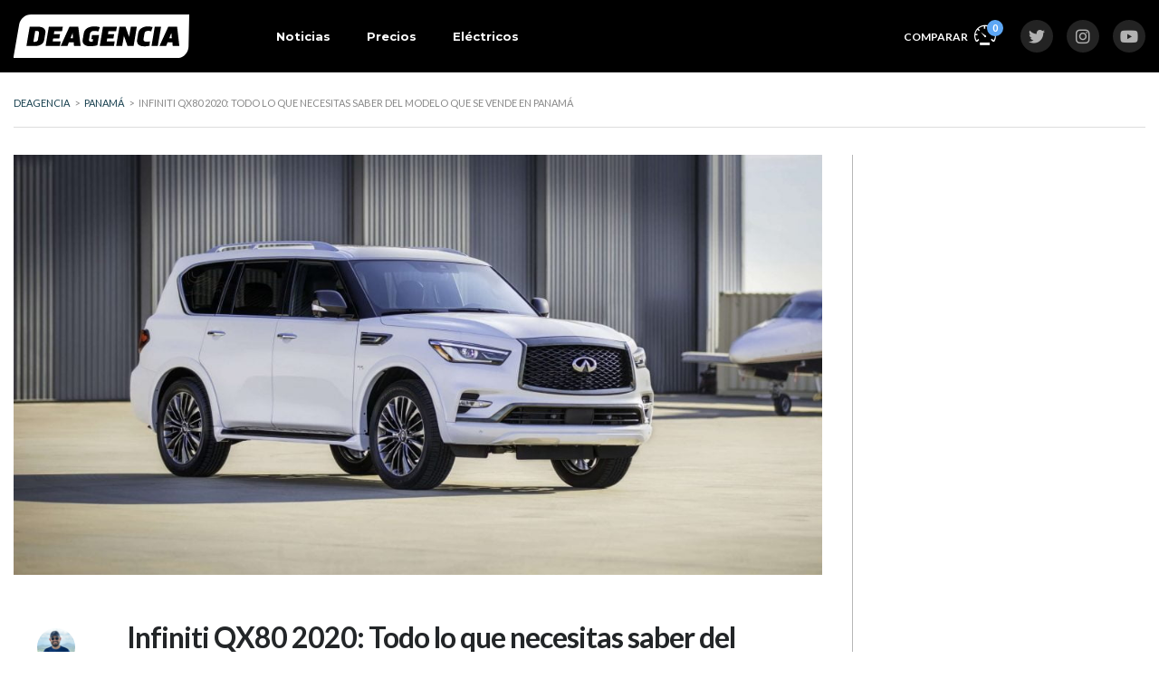

--- FILE ---
content_type: text/html; charset=UTF-8
request_url: https://www.deagenciapanama.com/infiniti-qx80-precios-en-panama/
body_size: 37342
content:
<!DOCTYPE html>
<html lang="es" class="no-js">
<head>
	<meta charset="UTF-8">
	<meta name="viewport" content="width=device-width, initial-scale=1.0, user-scalable=no">
	<link rel="profile" href="https://gmpg.org/xfn/11">
	<link rel="pingback" href="https://www.deagenciapanama.com/xmlrpc.php">
	
	<meta name='robots' content='index, follow, max-image-preview:large, max-snippet:-1, max-video-preview:-1' />

	<!-- This site is optimized with the Yoast SEO plugin v26.7 - https://yoast.com/wordpress/plugins/seo/ -->
	<title>Infiniti QX80 2020: Todo lo que necesitas saber del modelo que se vende en Panamá - Deagencia</title>
<style>.flying-press-lazy-bg{background-image:none!important;}</style>
<link rel='preload' href='https://www.deagenciapanama.com/wp-content/uploads/2022/08/d.svg' as='image' imagesrcset='' imagesizes=''/>
<link rel='preload' href='https://www.deagenciapanama.com/wp-content/uploads/2020/08/Infiniti-QX80-2020-deagenciapa.com-2-scaled-e1644802884363-1110x577.jpg' as='image' imagesrcset='https://www.deagenciapanama.com/wp-content/uploads/2020/08/Infiniti-QX80-2020-deagenciapa.com-2-scaled-e1644802884363-1110x577.jpg 1110w, https://www.deagenciapanama.com/wp-content/uploads/2020/08/Infiniti-QX80-2020-deagenciapa.com-2-scaled-e1644802884363-350x181.jpg 350w, https://www.deagenciapanama.com/wp-content/uploads/2020/08/Infiniti-QX80-2020-deagenciapa.com-2-scaled-e1644802884363-398x206.jpg 398w' imagesizes='(max-width: 1110px) 100vw, 1110px'/>
<link rel='preload' href='https://www.deagenciapanama.com/wp-content/uploads/2024/05/cropped-45789631254663333-96x96.png' as='image' imagesrcset='https://www.deagenciapanama.com/wp-content/uploads/2024/05/cropped-45789631254663333-192x192.png 2x' imagesizes=''/>
<link rel='preload' href='https://www.deagenciapanama.com/wp-content/plugins/stm-motors-extends/nuxy/metaboxes/assets/webfonts/fa-brands-400.woff2' as='font' type='font/woff2' fetchpriority='high' crossorigin='anonymous'><link rel='preload' href='https://www.deagenciapanama.com/wp-content/cache/flying-press/S6u9w4BMUTPHh6UVSwiPGQ3q5d0.woff2' as='font' type='font/woff2' fetchpriority='high' crossorigin='anonymous'><link rel='preload' href='https://www.deagenciapanama.com/wp-content/themes/motors/assets/fonts/default-icon-font/stm-icon.ttf?2bstzn' as='font' type='font/ttf' fetchpriority='high' crossorigin='anonymous'><link rel='preload' href='https://www.deagenciapanama.com/wp-content/cache/flying-press/JTUSjIg1_i6t8kCHKm459WlhyyTh89Y.woff2' as='font' type='font/woff2' fetchpriority='high' crossorigin='anonymous'><link rel='preload' href='https://www.deagenciapanama.com/wp-content/cache/flying-press/S6uyw4BMUTPHjx4wXiWtFCc.woff2' as='font' type='font/woff2' fetchpriority='high' crossorigin='anonymous'><link rel='preload' href='https://www.deagenciapanama.com/wp-content/cache/flying-press/memtYaGs126MiZpBA-UFUIcVXSCEkx2cmqvXlWqWuU6FxZCJgg.woff2' as='font' type='font/woff2' fetchpriority='high' crossorigin='anonymous'><link rel='preload' href='https://www.deagenciapanama.com/wp-content/cache/flying-press/memvYaGs126MiZpBA-UvWbX2vVnXBbObj2OVTS-mu0SC55I.woff2' as='font' type='font/woff2' fetchpriority='high' crossorigin='anonymous'><link rel='preload' href='https://www.deagenciapanama.com/wp-content/cache/flying-press/S6u_w4BMUTPHjxsI5wq_Gwftx9897g.woff2' as='font' type='font/woff2' fetchpriority='high' crossorigin='anonymous'><link rel='preload' href='https://www.deagenciapanama.com/wp-content/plugins/stm-motors-extends/nuxy/metaboxes/assets/webfonts/fa-solid-900.woff2' as='font' type='font/woff2' fetchpriority='high' crossorigin='anonymous'><link rel='preload' href='https://www.deagenciapanama.com/wp-content/plugins/stm-motors-extends/nuxy/metaboxes/assets/webfonts/fa-brands-400.ttf' as='font' type='font/ttf' fetchpriority='high' crossorigin='anonymous'><link rel='preload' href='https://www.deagenciapanama.com/wp-content/plugins/stm-motors-extends/nuxy/metaboxes/assets/webfonts/fa-solid-900.ttf' as='font' type='font/ttf' fetchpriority='high' crossorigin='anonymous'><link rel='preload' href='https://www.deagenciapanama.com/wp-content/plugins/motors-car-dealership-classified-listings/assets/fonts/default-icon-font/stm-icon.ttf?2bstzn' as='font' type='font/ttf' fetchpriority='high' crossorigin='anonymous'>
	<meta name="description" content="Infiniti QX80 nuevo; versiones, especificaciones, información técnica, equipamiento y precios disponibles para el mercado panameño." />
	<link rel="canonical" href="https://www.deagenciapanama.com/infiniti-qx80-precios-en-panama/" />
	<meta name="author" content="Darwin Bonilla" />
	<meta name="twitter:label1" content="Escrito por" />
	<meta name="twitter:data1" content="Darwin Bonilla" />
	<meta name="twitter:label2" content="Tiempo de lectura" />
	<meta name="twitter:data2" content="2 minutos" />
	<script type="application/ld+json" class="yoast-schema-graph">{"@context":"https://schema.org","@graph":[{"@type":"NewsArticle","@id":"https://www.deagenciapanama.com/infiniti-qx80-precios-en-panama/#article","isPartOf":{"@id":"https://www.deagenciapanama.com/infiniti-qx80-precios-en-panama/"},"author":{"name":"Darwin Bonilla","@id":"https://www.deagenciapanama.com/#/schema/person/54e90640ab186472c4af11230d9e3b82"},"headline":"Infiniti QX80 2020: Todo lo que necesitas saber del modelo que se vende en Panamá","datePublished":"2020-08-31T19:01:56+00:00","dateModified":"2020-08-31T19:54:07+00:00","mainEntityOfPage":{"@id":"https://www.deagenciapanama.com/infiniti-qx80-precios-en-panama/"},"wordCount":410,"commentCount":0,"publisher":{"@id":"https://www.deagenciapanama.com/#organization"},"image":{"@id":"https://www.deagenciapanama.com/infiniti-qx80-precios-en-panama/#primaryimage"},"thumbnailUrl":"https://www.deagenciapanama.com/wp-content/uploads/2020/08/Infiniti-QX80-2020-deagenciapa.com-2-scaled-e1644802884363.jpg","keywords":["Ficha técnica","Infiniti","Infiniti QX85","Segmento de lujo"],"articleSection":["Panamá"],"inLanguage":"es","potentialAction":[{"@type":"CommentAction","name":"Comment","target":["https://www.deagenciapanama.com/infiniti-qx80-precios-en-panama/#respond"]}]},{"@type":"WebPage","@id":"https://www.deagenciapanama.com/infiniti-qx80-precios-en-panama/","url":"https://www.deagenciapanama.com/infiniti-qx80-precios-en-panama/","name":"Infiniti QX80 2020: Todo lo que necesitas saber del modelo que se vende en Panamá - Deagencia","isPartOf":{"@id":"https://www.deagenciapanama.com/#website"},"primaryImageOfPage":{"@id":"https://www.deagenciapanama.com/infiniti-qx80-precios-en-panama/#primaryimage"},"image":{"@id":"https://www.deagenciapanama.com/infiniti-qx80-precios-en-panama/#primaryimage"},"thumbnailUrl":"https://www.deagenciapanama.com/wp-content/uploads/2020/08/Infiniti-QX80-2020-deagenciapa.com-2-scaled-e1644802884363.jpg","datePublished":"2020-08-31T19:01:56+00:00","dateModified":"2020-08-31T19:54:07+00:00","description":"Infiniti QX80 nuevo; versiones, especificaciones, información técnica, equipamiento y precios disponibles para el mercado panameño.","breadcrumb":{"@id":"https://www.deagenciapanama.com/infiniti-qx80-precios-en-panama/#breadcrumb"},"inLanguage":"es","potentialAction":[{"@type":"ReadAction","target":["https://www.deagenciapanama.com/infiniti-qx80-precios-en-panama/"]}]},{"@type":"ImageObject","inLanguage":"es","@id":"https://www.deagenciapanama.com/infiniti-qx80-precios-en-panama/#primaryimage","url":"https://www.deagenciapanama.com/wp-content/uploads/2020/08/Infiniti-QX80-2020-deagenciapa.com-2-scaled-e1644802884363.jpg","contentUrl":"https://www.deagenciapanama.com/wp-content/uploads/2020/08/Infiniti-QX80-2020-deagenciapa.com-2-scaled-e1644802884363.jpg","width":2316,"height":1433},{"@type":"BreadcrumbList","@id":"https://www.deagenciapanama.com/infiniti-qx80-precios-en-panama/#breadcrumb","itemListElement":[{"@type":"ListItem","position":1,"name":"Home","item":"https://www.deagenciapanama.com/"},{"@type":"ListItem","position":2,"name":"Noticias","item":"https://www.deagenciapanama.com/articulos/"},{"@type":"ListItem","position":3,"name":"Infiniti QX80 2020: Todo lo que necesitas saber del modelo que se vende en Panamá"}]},{"@type":"WebSite","@id":"https://www.deagenciapanama.com/#website","url":"https://www.deagenciapanama.com/","name":"Deagencia","description":"Noticias e Información de autos nuevos en Panamá","publisher":{"@id":"https://www.deagenciapanama.com/#organization"},"potentialAction":[{"@type":"SearchAction","target":{"@type":"EntryPoint","urlTemplate":"https://www.deagenciapanama.com/?s={search_term_string}"},"query-input":{"@type":"PropertyValueSpecification","valueRequired":true,"valueName":"search_term_string"}}],"inLanguage":"es"},{"@type":"Organization","@id":"https://www.deagenciapanama.com/#organization","name":"Deagencia Panamá","url":"https://www.deagenciapanama.com/","logo":{"@type":"ImageObject","inLanguage":"es","@id":"https://www.deagenciapanama.com/#/schema/logo/image/","url":"https://www.deagenciapanama.com/wp-content/uploads/2019/11/DEAGENCIA-POSITIVO.svg","contentUrl":"https://www.deagenciapanama.com/wp-content/uploads/2019/11/DEAGENCIA-POSITIVO.svg","width":1,"height":1,"caption":"Deagencia Panamá"},"image":{"@id":"https://www.deagenciapanama.com/#/schema/logo/image/"},"sameAs":["https://www.facebook.com/deagenciapa","https://x.com/deagenciapa","https://www.instagram.com/deagenciapa/","https://www.youtube.com/c/deagencia"]},{"@type":"Person","@id":"https://www.deagenciapanama.com/#/schema/person/54e90640ab186472c4af11230d9e3b82","name":"Darwin Bonilla","image":{"@type":"ImageObject","inLanguage":"es","@id":"https://www.deagenciapanama.com/#/schema/person/image/","url":"https://www.deagenciapanama.com/wp-content/uploads/2024/05/cropped-45789631254663333-96x96.png","contentUrl":"https://www.deagenciapanama.com/wp-content/uploads/2024/05/cropped-45789631254663333-96x96.png","caption":"Darwin Bonilla"},"description":"Escribiendo de autos en Panamá desde 2019","sameAs":["http://deagenciapanama.com","https://www.instagram.com/darwinobh/"],"url":"https://www.deagenciapanama.com/author/dobh/"}]}</script>
	<!-- / Yoast SEO plugin. -->


<!-- Hubbub v.1.36.3 https://morehubbub.com/ -->
<meta property="og:locale" content="es_ES" />
<meta property="og:type" content="article" />
<meta property="og:title" content="Infiniti QX80 2020: Todo lo que necesitas saber del modelo que se vende en Panamá" />
<meta property="og:description" content="Infiniti QX80 nuevo; versiones, especificaciones, información técnica, equipamiento y precios disponibles para el mercado panameño." />
<meta property="og:url" content="https://www.deagenciapanama.com/infiniti-qx80-precios-en-panama/" />
<meta property="og:site_name" content="Deagencia" />
<meta property="og:updated_time" content="2020-08-31T14:54:07+00:00" />
<meta property="article:published_time" content="2020-08-31T14:01:56+00:00" />
<meta property="article:modified_time" content="2020-08-31T14:54:07+00:00" />
<meta name="twitter:card" content="summary_large_image" />
<meta name="twitter:title" content="Infiniti QX80 2020: Todo lo que necesitas saber del modelo que se vende en Panamá" />
<meta name="twitter:description" content="Infiniti QX80 nuevo; versiones, especificaciones, información técnica, equipamiento y precios disponibles para el mercado panameño." />
<meta class="flipboard-article" content="Infiniti QX80 nuevo; versiones, especificaciones, información técnica, equipamiento y precios disponibles para el mercado panameño." />
<meta property="og:image" content="https://www.deagenciapanama.com/wp-content/uploads/2020/08/Infiniti-QX80-2020-deagenciapa.com-2-scaled-e1644802884363.jpg" />
<meta name="twitter:image" content="https://www.deagenciapanama.com/wp-content/uploads/2020/08/Infiniti-QX80-2020-deagenciapa.com-2-scaled-e1644802884363.jpg" />
<meta property="og:image:width" content="2316" />
<meta property="og:image:height" content="1433" />
<!-- Hubbub v.1.36.3 https://morehubbub.com/ -->
<link href="https://fonts.gstatic.com" rel="preconnect" crossorigin><link href="https://www.google-analytics.com" rel="preconnect" crossorigin><link href="https://fonts.googleapis.com" rel="preconnect" crossorigin><link href="https://static.addtoany.com" rel="preconnect"><link href="https://certify-js.alexametrics.com" rel="preconnect"><link href="https://pagead2.googlesyndication.com" rel="preconnect"><link href="https://googleads.g.doubleclick.net" rel="preconnect"><link href="https://tpc.googlesyndication.com" rel="preconnect"><link href="https://fundingchoicesmessages.google.com" rel="preconnect"><link href="https://www.google.com" rel="preconnect">		<!-- This site uses the Google Analytics by MonsterInsights plugin v9.11.1 - Using Analytics tracking - https://www.monsterinsights.com/ -->
							<script src="//www.googletagmanager.com/gtag/js?id=G-DZ7DVCW8ZL"  data-cfasync="false" data-wpfc-render="false" type="text/javascript" async></script>
			<script data-cfasync="false" data-wpfc-render="false" type="text/javascript">
				var mi_version = '9.11.1';
				var mi_track_user = true;
				var mi_no_track_reason = '';
								var MonsterInsightsDefaultLocations = {"page_location":"https:\/\/www.deagenciapanama.com\/infiniti-qx80-precios-en-panama\/"};
								if ( typeof MonsterInsightsPrivacyGuardFilter === 'function' ) {
					var MonsterInsightsLocations = (typeof MonsterInsightsExcludeQuery === 'object') ? MonsterInsightsPrivacyGuardFilter( MonsterInsightsExcludeQuery ) : MonsterInsightsPrivacyGuardFilter( MonsterInsightsDefaultLocations );
				} else {
					var MonsterInsightsLocations = (typeof MonsterInsightsExcludeQuery === 'object') ? MonsterInsightsExcludeQuery : MonsterInsightsDefaultLocations;
				}

								var disableStrs = [
										'ga-disable-G-DZ7DVCW8ZL',
									];

				/* Function to detect opted out users */
				function __gtagTrackerIsOptedOut() {
					for (var index = 0; index < disableStrs.length; index++) {
						if (document.cookie.indexOf(disableStrs[index] + '=true') > -1) {
							return true;
						}
					}

					return false;
				}

				/* Disable tracking if the opt-out cookie exists. */
				if (__gtagTrackerIsOptedOut()) {
					for (var index = 0; index < disableStrs.length; index++) {
						window[disableStrs[index]] = true;
					}
				}

				/* Opt-out function */
				function __gtagTrackerOptout() {
					for (var index = 0; index < disableStrs.length; index++) {
						document.cookie = disableStrs[index] + '=true; expires=Thu, 31 Dec 2099 23:59:59 UTC; path=/';
						window[disableStrs[index]] = true;
					}
				}

				if ('undefined' === typeof gaOptout) {
					function gaOptout() {
						__gtagTrackerOptout();
					}
				}
								window.dataLayer = window.dataLayer || [];

				window.MonsterInsightsDualTracker = {
					helpers: {},
					trackers: {},
				};
				if (mi_track_user) {
					function __gtagDataLayer() {
						dataLayer.push(arguments);
					}

					function __gtagTracker(type, name, parameters) {
						if (!parameters) {
							parameters = {};
						}

						if (parameters.send_to) {
							__gtagDataLayer.apply(null, arguments);
							return;
						}

						if (type === 'event') {
														parameters.send_to = monsterinsights_frontend.v4_id;
							var hookName = name;
							if (typeof parameters['event_category'] !== 'undefined') {
								hookName = parameters['event_category'] + ':' + name;
							}

							if (typeof MonsterInsightsDualTracker.trackers[hookName] !== 'undefined') {
								MonsterInsightsDualTracker.trackers[hookName](parameters);
							} else {
								__gtagDataLayer('event', name, parameters);
							}
							
						} else {
							__gtagDataLayer.apply(null, arguments);
						}
					}

					__gtagTracker('js', new Date());
					__gtagTracker('set', {
						'developer_id.dZGIzZG': true,
											});
					if ( MonsterInsightsLocations.page_location ) {
						__gtagTracker('set', MonsterInsightsLocations);
					}
										__gtagTracker('config', 'G-DZ7DVCW8ZL', {"forceSSL":"true","link_attribution":"true"} );
										window.gtag = __gtagTracker;										(function () {
						/* https://developers.google.com/analytics/devguides/collection/analyticsjs/ */
						/* ga and __gaTracker compatibility shim. */
						var noopfn = function () {
							return null;
						};
						var newtracker = function () {
							return new Tracker();
						};
						var Tracker = function () {
							return null;
						};
						var p = Tracker.prototype;
						p.get = noopfn;
						p.set = noopfn;
						p.send = function () {
							var args = Array.prototype.slice.call(arguments);
							args.unshift('send');
							__gaTracker.apply(null, args);
						};
						var __gaTracker = function () {
							var len = arguments.length;
							if (len === 0) {
								return;
							}
							var f = arguments[len - 1];
							if (typeof f !== 'object' || f === null || typeof f.hitCallback !== 'function') {
								if ('send' === arguments[0]) {
									var hitConverted, hitObject = false, action;
									if ('event' === arguments[1]) {
										if ('undefined' !== typeof arguments[3]) {
											hitObject = {
												'eventAction': arguments[3],
												'eventCategory': arguments[2],
												'eventLabel': arguments[4],
												'value': arguments[5] ? arguments[5] : 1,
											}
										}
									}
									if ('pageview' === arguments[1]) {
										if ('undefined' !== typeof arguments[2]) {
											hitObject = {
												'eventAction': 'page_view',
												'page_path': arguments[2],
											}
										}
									}
									if (typeof arguments[2] === 'object') {
										hitObject = arguments[2];
									}
									if (typeof arguments[5] === 'object') {
										Object.assign(hitObject, arguments[5]);
									}
									if ('undefined' !== typeof arguments[1].hitType) {
										hitObject = arguments[1];
										if ('pageview' === hitObject.hitType) {
											hitObject.eventAction = 'page_view';
										}
									}
									if (hitObject) {
										action = 'timing' === arguments[1].hitType ? 'timing_complete' : hitObject.eventAction;
										hitConverted = mapArgs(hitObject);
										__gtagTracker('event', action, hitConverted);
									}
								}
								return;
							}

							function mapArgs(args) {
								var arg, hit = {};
								var gaMap = {
									'eventCategory': 'event_category',
									'eventAction': 'event_action',
									'eventLabel': 'event_label',
									'eventValue': 'event_value',
									'nonInteraction': 'non_interaction',
									'timingCategory': 'event_category',
									'timingVar': 'name',
									'timingValue': 'value',
									'timingLabel': 'event_label',
									'page': 'page_path',
									'location': 'page_location',
									'title': 'page_title',
									'referrer' : 'page_referrer',
								};
								for (arg in args) {
																		if (!(!args.hasOwnProperty(arg) || !gaMap.hasOwnProperty(arg))) {
										hit[gaMap[arg]] = args[arg];
									} else {
										hit[arg] = args[arg];
									}
								}
								return hit;
							}

							try {
								f.hitCallback();
							} catch (ex) {
							}
						};
						__gaTracker.create = newtracker;
						__gaTracker.getByName = newtracker;
						__gaTracker.getAll = function () {
							return [];
						};
						__gaTracker.remove = noopfn;
						__gaTracker.loaded = true;
						window['__gaTracker'] = __gaTracker;
					})();
									} else {
										console.log("");
					(function () {
						function __gtagTracker() {
							return null;
						}

						window['__gtagTracker'] = __gtagTracker;
						window['gtag'] = __gtagTracker;
					})();
									}
			</script>
							<!-- / Google Analytics by MonsterInsights -->
		<!-- deagenciapanama.com is managing ads with Advanced Ads 1.56.4 – https://wpadvancedads.com/ --><script id="deage-ready">
			window.advanced_ads_ready=function(e,a){a=a||"complete";var d=function(e){return"interactive"===a?"loading"!==e:"complete"===e};d(document.readyState)?e():document.addEventListener("readystatechange",(function(a){d(a.target.readyState)&&e()}),{once:"interactive"===a})},window.advanced_ads_ready_queue=window.advanced_ads_ready_queue||[];		</script>
				<script>
			document.addEventListener( 'aagam_empty_slot', function ( ev ) {
				const div = document.getElementById( ev.detail );
				if ( ! div ) {
					return;
				}
				const prefix = 'deage-', wrapper = div.closest( '[id^="' + prefix + '"]' );
				if ( ! wrapper ) {
					return;
				}
				if ( wrapper.classList.contains( prefix + 'sticky' ) || wrapper.classList.contains( prefix + 'layer' ) ) {
					return;
				}
				wrapper.style.display = 'none';
			} );
		</script>
		<link rel='stylesheet' id='wp-block-library-css' href='https://www.deagenciapanama.com/wp-content/cache/flying-press/693359d40ab4.style.min.css' type='text/css' media='all' />

<style id='classic-theme-styles-inline-css' type='text/css'>/*! This file is auto-generated */
.wp-block-button__link{color:#fff;background-color:#32373c;border-radius:9999px;box-shadow:none;text-decoration:none;padding:calc(.667em + 2px) calc(1.333em + 2px);font-size:1.125em}.wp-block-file__button{background:#32373c;color:#fff;text-decoration:none}
/*# sourceURL=/wp-includes/css/classic-themes.min.css */</style>
<link rel='stylesheet' id='stm-stm-icon-css' href='https://www.deagenciapanama.com/wp-content/cache/flying-press/11ba2ebeb560.stm-icon.css' type='text/css' media='all' />
<link rel='stylesheet' id='font-awesome-min-css' href='https://www.deagenciapanama.com/wp-content/cache/flying-press/5222e06b77a1.font-awesome.min.css' type='text/css' media='all' />
<link rel='stylesheet' id='motors-icons-css' href='https://www.deagenciapanama.com/wp-content/cache/flying-press/1a2f400fcd36.icons.css' type='text/css' media='all' />
<link rel='stylesheet' id='owl.carousel-css' href='https://www.deagenciapanama.com/wp-content/cache/flying-press/4d9c37258b23.owl.carousel.min.css' type='text/css' media='all' />
<link rel='stylesheet' id='light-gallery-css' href='https://www.deagenciapanama.com/wp-content/cache/flying-press/9fd0cd77442d.lightgallery.min.css' type='text/css' media='all' />
<link rel='stylesheet' id='motors-datetimepicker-css' href='https://www.deagenciapanama.com/wp-content/cache/flying-press/640108f66a9f.motors-datetimepicker.css' type='text/css' media='all' />
<link rel='stylesheet' id='jquery-ui-css' href='https://www.deagenciapanama.com/wp-content/cache/flying-press/47304e6f9cec.jquery-ui.css' type='text/css' media='all' />
<link rel='stylesheet' id='modal-style-css' href='https://www.deagenciapanama.com/wp-content/cache/flying-press/bd68217d0540.modal-style.css' type='text/css' media='all' />
<link rel='stylesheet' id='stm-icon-font-css' href='https://www.deagenciapanama.com/wp-content/cache/flying-press/c51b8b640425.stm-ico-style.css' type='text/css' media='all' />
<link rel='stylesheet' id='horizontal-filter-css' href='https://www.deagenciapanama.com/wp-content/cache/flying-press/9362c23058df.horizontal-filter.css' type='text/css' media='all' />
<link rel='stylesheet' id='motors-style-css' href='https://www.deagenciapanama.com/wp-content/cache/flying-press/2aeaa22fc02a.style.css' type='text/css' media='all' />
<style id='motors-style-inline-css' type='text/css'>:root{
				--mvl-primary-color: #cc6119;
				--mvl-secondary-color: #6c98e1;
				--mvl-secondary-color-dark: #5a7db6;
				--mvl-third-color: #232628;
				--mvl-fourth-color: #153e4d;
				
				--motors-accent-color: #1280DF;
				--motors-accent-color-alpha: rgba(18, 128, 223,0.5);
				--motors-accent-color-highalpha: rgba(18, 128, 223,0.7);
				--motors-accent-color-lowalpha: rgba(18, 128, 223,0.3);
				--motors-accent-color-super-lowalpha : rgba(18, 128, 223,0.1);
				--motors-bg-shade: #F0F3F7;
				--motors-bg-color: #FFFFFF;
				--motors-bg-lowalpha-color: rgba(255, 255, 255,0.3);
				--motors-bg-alpha-color: rgba(255, 255, 255,0.5);
				--motors-bg-highalpha-color: rgba(255, 255, 255,0.7);
				--motors-bg-contrast: #35475A;
				--motors-bg-lowestalpha-contrast: rgba(53, 71, 90,0.1);
				--motors-bg-lowalpha-contrast: rgba(53, 71, 90,0.3);
				--motors-bg-alpha-contrast: rgba(53, 71, 90,0.5);
				--motors-bg-highalpha-contrast: rgba(53, 71, 90,0.7);
				--motors-bg-highestalpha-contrast: rgba(53, 71, 90,0.9);
				--motors-text-color: #010101;
				--motors-contrast-text-color: #FFFFFF;
				--motors-text-highalpha-color: rgba(1, 1, 1,0.7);
				--motors-text-highestalpha-color: rgba(1, 1, 1,0.8);
				--motors-text-alpha-color: rgba(1, 1, 1,0.5);
				--motors-contrast-text-lowestalpha-color: rgba(255, 255, 255,0.1);
				--motors-contrast-text-lowalpha-color: rgba(255, 255, 255,0.3);
				--motors-contrast-text-highalpha-color: rgba(255, 255, 255,0.7);
				--motors-contrast-text-highestalpha-color: rgba(255, 255, 255,0.8);
				--motors-text-lowalpha-color: rgba(1, 1, 1,0.3);
				--motors-text-lowestalpha-color: rgba(1, 1, 1,0.1);
				--motors-contrast-text-alpha-color: rgba(255, 255, 255,0.5);
				--motors-border-color: rgba(1, 1, 1,0.15);
				--motors-contrast-border-color: rgba(255, 255, 255,0.15);
				--motors-spec-badge-color: #FAB637;
				--motors-sold-badge-color: #FC4E4E;
				--motors-error-bg-color: rgba(255,127,127,1);
				--motors-notice-bg-color: #fbc45d;
				--motors-success-bg-color: #dbf2a2;
				--motors-error-text-color: rgba(244,43,43,1);
				--motors-notice-text-color: #e4961a;
				--motors-success-text-color: #5eac3f;
				--motors-filter-inputs-color: #F6F7F9;

				--motors-card-bg-color: #ffffff;
				--motors-card-bg-hover-color: #FFFFFF;
				--motors-card-title-color: #111827;
				--motors-card-price-color: rgba(17, 24, 39,0.4);
				--motors-card-border-color: rgba(17, 24, 39,0.1);
				--motors-card-options-color: #4E5562;
				--motors-card-options-color-super-low-alpha: rgba(78, 85, 98,0.15);
				--motors-card-btn-color: #1280DF;
				--motors-card-popup-hover-bg-color: #f9f9f9;
				--motors-card-popup-border-color: rgba(17, 24, 39,0.15);
				--motors-card-btn-color-lowalpha: rgba(18, 128, 223,0.6);
				--motors-card-btn-color-highalpha: rgba(18, 128, 223,0.8);
				--motors-card-btn-color-super-lowalpha: rgba(18, 128, 223,0.15);

				--motors-filter-bg-color: #ffffff;
				--motors-filter-border-color: #CAD0D9;
				--motors-filter-border-color-mediumalpha: rgba(202, 208, 217,0.5);
				--motors-filter-border-color-highalpha: rgba(202, 208, 217,0.8);
				--motors-filter-border-color-lowalpha: rgba(202, 208, 217,0.3);
				--motors-filter-border-color-super-lowalpha: rgba(202, 208, 217,0.2);
				--motors-filter-text-color: #010101;
				--motors-filter-text-color-lowalpha: rgba(1, 1, 1,0.5);
				--motors-filter-text-color-highalpha: rgba(1, 1, 1,0.8);
				--motors-filter-text-color-super-lowalpha: rgba(1, 1, 1,0.2);
				--motors-filter-field-bg-color: #ffffff;
				--motors-filter-field-text-color: #010101;
				--motors-filter-field-text-color-lowalpha: rgba(1, 1, 1,0.5);
				--motors-filter-field-text-color-highalpha: rgba(1, 1, 1,0.8);
				--motors-filter-field-text-color-super-lowalpha: rgba(1, 1, 1,0.2);
				--motors-filter-field-text-color-secondary: #010101;
				--motors-filter-field-text-color-secondary-lowalpha: rgba(1, 1, 1,0.4);
				--motors-filter-field-text-color-secondary-highalpha: rgba(1, 1, 1,0.8);
				--motors-filter-field-text-color-secondary-super-lowalpha: rgba(1, 1, 1,0.2);
				--motors-filter-field-border-color: rgba(1, 1, 1,0.2);
				--motors-filter-field-border-color-lowalpha: rgba(1, 1, 1,0.1);
				--motors-filter-field-link-color: #1280DF;
				--motors-filter-field-link-color-lowalpha: rgba(18, 128, 223,0.5);
				--motors-filter-field-link-color-highalpha: rgba(18, 128, 223,0.8);
				--motors-filter-field-link-color-super-lowalpha: rgba(18, 128, 223,0.2);
			}
		:root {
--e-global-color-motors_accent: var(--motors-accent-color);
--e-global-color-motors_bg: var(--motors-bg-color);
--e-global-color-motors_bg_shade: var(--motors-bg-shade);
--e-global-color-motors_bg_contrast: var(--motors-bg-contrast);
--e-global-color-motors_text: var(--motors-text-color);
--e-global-color-motors_border: var(--motors-border-color);
--e-global-color-motors_lowalpha_text: var(--motors-text-lowalpha-color);
--e-global-color-motors_alpha_text: var(--motors-text-alpha-color);
--e-global-color-motors_highalpha_text: var(--motors-text-highalpha-color);
--e-global-color-motors_contrast_text: var(--motors-contrast-text-color);
--e-global-color-motors_contrast_border: var(--motors-border-contrast);
--e-global-color-motors_alpha_contrast_text: var(--motors-contrast-text-alpha-color);
--e-global-color-motors_inputs_actions: var(--motors-filter-inputs-color);
--e-global-color-motors_spec_badge: var(--motors-spec-badge-color);
--e-global-color-motors_sold_badge: var(--motors-sold-badge-color);
--e-global-color-motors_filter_bg: var(--motors-filter-bg-color);
--e-global-color-motors_filter_border: var(--motors-filter-border-color);
--e-global-color-motors_filter_text: var(--motors-filter-text-color);
--e-global-color-motors_filter_text_secondary: var(--motors-filter-text-color-secondary);
--e-global-color-motors_filter_field_bg: var(--motors-filter-field-bg-color);
--e-global-color-motors_filter_field_text: var(--motors-filter-field-text-color);
--e-global-color-motors_filter_field_link: var(--motors-filter-field-link-color);
}
/*# sourceURL=motors-style-inline-css */</style>
<link rel='stylesheet' id='stm-vc_templates_color_scheme-css' href='https://www.deagenciapanama.com/wp-content/cache/flying-press/b64954bc33e1.vc_templates_color_scheme.css' type='text/css' media='all' />
<link rel='stylesheet' id='stm-motors-event-font-style-css' href='https://www.deagenciapanama.com/wp-content/cache/flying-press/8c610c95d071.motors-events-font.css' type='text/css' media='all' />
<link rel='stylesheet' id='stm-motors-event-style-css' href='https://www.deagenciapanama.com/wp-content/cache/flying-press/a0bbb8f6df6b.style.css' type='text/css' media='all' />
<link rel='stylesheet' id='stm-motors-review-font-style-css' href='https://www.deagenciapanama.com/wp-content/cache/flying-press/bfed7f7ab669.review-font-style.css' type='text/css' media='all' />
<link rel='stylesheet' id='stm-motors-review-style-css' href='https://www.deagenciapanama.com/wp-content/cache/flying-press/5cc99612a4d4.style.css' type='text/css' media='all' />
<link rel='stylesheet' id='bodhi-svgs-attachment-css' href='https://www.deagenciapanama.com/wp-content/cache/flying-press/572161d751ca.svgs-attachment.css' type='text/css' media='all' />
<style id='woocommerce-inline-inline-css' type='text/css'>.woocommerce form .form-row .required { visibility: visible; }
/*# sourceURL=woocommerce-inline-inline-css */</style>
<link rel='stylesheet' id='stm-theme-icons-css' href='https://www.deagenciapanama.com/wp-content/cache/flying-press/75f7a577d81b.theme-icons.css' type='text/css' media='all' />
<link rel='stylesheet' id='stm_default_google_font-css' href="https://www.deagenciapanama.com/wp-content/cache/flying-press/0af6a63ae6bf.28c10adc93d0.google-font.css" type='text/css' media='all' />
<link rel='stylesheet' id='stmselect2-css' href='https://www.deagenciapanama.com/wp-content/cache/flying-press/c47869aa1cf6.select2.min.css' type='text/css' media='all' />
<link rel='stylesheet' id='bootstrap-css' href='https://www.deagenciapanama.com/wp-content/cache/flying-press/78606c7d7461.main.css' type='text/css' media='all' />
<link rel='stylesheet' id='stm-skin-custom-css' href='https://www.deagenciapanama.com/wp-content/cache/flying-press/05f5805b6e05.skin-custom.css' type='text/css' media='all' />
<link rel='stylesheet' id='stm-theme-style-animation-css' href='https://www.deagenciapanama.com/wp-content/cache/flying-press/444e4a103ba2.animation.css' type='text/css' media='all' />
<link rel='stylesheet' id='stm-theme-style-css' href='https://www.deagenciapanama.com/wp-content/cache/flying-press/a6b73c20e9e5.style.css' type='text/css' media='all' />
<style id='stm-theme-style-inline-css' type='text/css'>body.wpb-js-composer .vc_tta.vc_tta-tabs .vc_tta-tabs-container { display: block !important; } @media(max-width:769px){ .wpb-js-composer .vc_tta.vc_general .vc_tta-panel-title{ display:none; } } body .classic-filter-row { z-index: 45; } span.select2-dropdown.select2-dropdown--below ul li:nth-child(5), span.select2-dropdown.select2-dropdown--below ul li:nth-child(6) { display: none; } @media (max-width: 430px){ .vc_tta-container .vc_tta-tabs .vc_tta-tabs-container .vc_tta-tabs-list { flex-direction: column; } } .video-container { position: relative; padding-bottom: 56.25%; padding-top: 30px; height: 0; overflow: hidden; } .video-container iframe, .video-container object, .video-container embed { position: absolute; top: 0; left: 0; width: 100%; height: 100%; } .stm-template-car_magazine .author-info-wrap .author-content h4 { color: #00BFFF; } .entry-views-count{ display: none !important; } @media (max-width: 991px){ .stm-layout-header-car_magazine .magazine-menu-mobile-wrapper .stm-opened-menu-magazine { background-color: #424348 !important; }} .quads-ad-label{display:none !important;} .iframe-container{ position: relative; width: 100%; padding-bottom: 56.25%; height: 0; } .iframe-container iframe{ position: absolute; top:0; left: 0; width: 100%; height: 100%; } .post-grid-single-unit .content { padding: 25px 25px 14px 25px !important; } .post-grid-single-unit .content .post-meta-bottom .blog-meta-unit { font-size: 11.5px !important; } a { color: #2c4a52; } 

			:root{
				--motors-default-base-color: #18ca3e;
				--motors-default-secondary-color: #3c98ff;
				--motors-base-color: rgba(93,167,245,1);
				--motors-secondary-color: #6c98e1;
				--hma_background_color: #eaedf0;
				--hma_item_bg_color: #eaedf0;
				--hma_hover_bg_color:;
				--hma_hover_active_bg_color: ;
				--hma_hover_text_color: ;
				--hma_underline: ;
				--hma_underline_2: ;
				--hma_hover_underline: ;
				--hma_hover_underline_2: ;
			}
		
/*# sourceURL=stm-theme-style-inline-css */</style>
<link rel='stylesheet' id='stm-wpcfto-styles-css' href='https://www.deagenciapanama.com/wp-content/cache/flying-press/6ea730af169c.wpcfto-generate.css' type='text/css' media='all' />
<link rel='stylesheet' id='dpsp-frontend-style-pro-css' href='https://www.deagenciapanama.com/wp-content/cache/flying-press/6e4646328666.style-frontend-pro.css' type='text/css' media='all' />
<style id='dpsp-frontend-style-pro-inline-css' type='text/css'>@media screen and ( max-width : 720px ) {
					.dpsp-content-wrapper.dpsp-hide-on-mobile,
					.dpsp-share-text.dpsp-hide-on-mobile {
						display: none;
					}
					.dpsp-has-spacing .dpsp-networks-btns-wrapper li {
						margin:0 2% 10px 0;
					}
					.dpsp-network-btn.dpsp-has-label:not(.dpsp-has-count) {
						max-height: 40px;
						padding: 0;
						justify-content: center;
					}
					.dpsp-content-wrapper.dpsp-size-small .dpsp-network-btn.dpsp-has-label:not(.dpsp-has-count){
						max-height: 32px;
					}
					.dpsp-content-wrapper.dpsp-size-large .dpsp-network-btn.dpsp-has-label:not(.dpsp-has-count){
						max-height: 46px;
					}
				}
			
/*# sourceURL=dpsp-frontend-style-pro-inline-css */</style>
<style id='wcz-customizer-custom-css-inline-css' type='text/css'>body.woocommerce .woocommerce-breadcrumb{display:none !important;}body.woocommerce form.woocommerce-ordering{display:none !important;}body.woocommerce p.woocommerce-result-count{display:none !important;}body.single-product a.wcz-continue{margin-bottom:20px;}
/*# sourceURL=wcz-customizer-custom-css-inline-css */</style>
<link rel='stylesheet' id='addtoany-css' href='https://www.deagenciapanama.com/wp-content/cache/flying-press/2a489d28e2fc.addtoany.min.css' type='text/css' media='all' />
<link rel='stylesheet' id='mvl-base-css' href='https://www.deagenciapanama.com/wp-content/cache/flying-press/8e27aa56d0aa.base.css' type='text/css' media='all' />
<script type="text/javascript" src="https://www.deagenciapanama.com/wp-content/plugins/svg-support/vendor/DOMPurify/DOMPurify.min.js?ver=704af5057fac" id="bodhi-dompurify-library-js"></script>
<script type="text/javascript" src="https://www.deagenciapanama.com/wp-content/plugins/google-analytics-for-wordpress/assets/js/frontend-gtag.min.js?ver=c0b1556b9e1a" id="monsterinsights-frontend-script-js" async="async" data-wp-strategy="async"></script>
<script data-cfasync="false" data-wpfc-render="false" type="text/javascript" id='monsterinsights-frontend-script-js-extra'>/* <![CDATA[ */
var monsterinsights_frontend = {"js_events_tracking":"true","download_extensions":"doc,pdf,ppt,zip,xls,docx,pptx,xlsx","inbound_paths":"[{\"path\":\"\\\/go\\\/\",\"label\":\"affiliate\"},{\"path\":\"\\\/recommend\\\/\",\"label\":\"affiliate\"}]","home_url":"https:\/\/www.deagenciapanama.com","hash_tracking":"false","v4_id":"G-DZ7DVCW8ZL"};/* ]]> */
</script>
<script type="text/javascript" src="https://www.deagenciapanama.com/wp-includes/js/jquery/jquery.min.js?ver=826eb77e86b0" id="jquery-core-js"></script>
<script type="text/javascript" src="https://www.deagenciapanama.com/wp-includes/js/jquery/jquery-migrate.min.js?ver=9ffeb32e2d9e" id="jquery-migrate-js"></script>
<script type="text/javascript" src="https://www.deagenciapanama.com/wp-content/plugins/motors-car-dealership-classified-listings/assets/js/jquery-ui-effect.min.js?ver=b4d4f1d045bf" id="jquery-ui-effect-js"></script>
<script type="text/javascript" id="bodhi_svg_inline-js-extra">
/* <![CDATA[ */
var svgSettings = {"skipNested":""};
//# sourceURL=bodhi_svg_inline-js-extra
/* ]]> */
</script>
<script type="text/javascript" src="https://www.deagenciapanama.com/wp-content/plugins/svg-support/js/min/svgs-inline-min.js?ver=1ebe9d436a30" id="bodhi_svg_inline-js"></script>
<script type="text/javascript" id="bodhi_svg_inline-js-after">
/* <![CDATA[ */
cssTarget={"Bodhi":"img.style-svg","ForceInlineSVG":"style-svg"};ForceInlineSVGActive="false";frontSanitizationEnabled="on";
//# sourceURL=bodhi_svg_inline-js-after
/* ]]> */
</script>
<script type="text/javascript" id="wc-add-to-cart-js-extra">
/* <![CDATA[ */
var wc_add_to_cart_params = {"ajax_url":"/wp-admin/admin-ajax.php","wc_ajax_url":"/?wc-ajax=%%endpoint%%","i18n_view_cart":"Ver carrito","cart_url":"https://www.deagenciapanama.com/setear/","is_cart":"","cart_redirect_after_add":"no"};
//# sourceURL=wc-add-to-cart-js-extra
/* ]]> */
</script>
<script type="text/javascript" id="woocommerce-js-extra">
/* <![CDATA[ */
var woocommerce_params = {"ajax_url":"/wp-admin/admin-ajax.php","wc_ajax_url":"/?wc-ajax=%%endpoint%%","i18n_password_show":"Mostrar contrase\u00f1a","i18n_password_hide":"Ocultar contrase\u00f1a"};
//# sourceURL=woocommerce-js-extra
/* ]]> */
</script>
<script type="text/javascript" src="https://www.deagenciapanama.com/wp-content/plugins/js_composer/assets/js/vendors/woocommerce-add-to-cart.js?ver=4ad474e3e347" id="vc_woocommerce-add-to-cart-js-js"></script>
<script type="text/javascript" id="advanced-ads-advanced-js-js-extra">
/* <![CDATA[ */
var advads_options = {"blog_id":"1","privacy":{"enabled":false,"state":"not_needed"}};
//# sourceURL=advanced-ads-advanced-js-js-extra
/* ]]> */
</script>
<script type="text/javascript" src="https://www.deagenciapanama.com/wp-content/plugins/advanced-ads/public/assets/js/advanced.min.js?ver=19475ac7d741" id="advanced-ads-advanced-js-js"></script>
<script type="text/javascript" src="https://www.deagenciapanama.com/wp-content/themes/motors/assets/js/typeahead.jquery.min.js?ver=e83dddb5a52e" id="typeahead-js"></script>
<script type="text/javascript" src="https://www.deagenciapanama.com/wp-content/themes/motors/assets/js/classie.js?ver=55e1109b3022" id="stm-classie-js"></script>
<script type="text/javascript" src="https://www.deagenciapanama.com/wp-content/themes/motors/assets/js/vue.min.js?ver=32e8fb7bee1d" id="vue_min-js"></script>
<script type="text/javascript" src="https://www.deagenciapanama.com/wp-content/cache/flying-press/74a58bc82ca1.vue-resource.js" id="vue_resource-js"></script>
<script type="text/javascript" src="https://www.deagenciapanama.com/wp-content/cache/flying-press/97ce4cecdba4.vue-app.js" id="vue_app-js"></script>
<script></script>		<script type="text/javascript">
            var stm_lang_code = 'es';
						var ajaxurl = 'https://www.deagenciapanama.com/wp-admin/admin-ajax.php';
            var mvl_current_ajax_url = 'https://www.deagenciapanama.com/infiniti-qx80-precios-en-panama/';
			var stm_site_blog_id = "1";
			var stm_added_to_compare_text = "Agregado para comparar";
			var stm_removed_from_compare_text = "fue eliminado de comparar";
			var stm_already_added_to_compare_text = "Ya has agregado 3 autos";
			var reset_all_txt = "Reset All";
            var photo_remaining_singular = 'more photo';
            var photo_remaining_plural = 'more photos';
		</script>
			<script type="text/javascript">
		var stm_ajaxurl = 'https://www.deagenciapanama.com/wp-admin/admin-ajax.php';
	</script>
		<script type="text/javascript">
		var stm_ajaxurl = 'https://www.deagenciapanama.com/wp-admin/admin-ajax.php';
	</script>
		<script type="text/javascript">
		var stm_wpcfto_ajaxurl = 'https://www.deagenciapanama.com/wp-admin/admin-ajax.php';
	</script>

	<style>.vue_is_disabled {
			display: none;
		}</style>
		<script>
		var stm_wpcfto_nonces = {"wpcfto_save_settings":"8efbd72f7e","get_image_url":"cb7d6af39f","wpcfto_upload_file":"8b4fdceed1","wpcfto_search_posts":"1ae27609f0","wpcfto_regenerate_fonts":"ee59106865","wpcfto_create_term":"03471c12be"};
	</script>
	<script>advads_items = { conditions: {}, display_callbacks: {}, display_effect_callbacks: {}, hide_callbacks: {}, backgrounds: {}, effect_durations: {}, close_functions: {}, showed: [] };</script><style type="text/css" id="deage-layer-custom-css"></style><script type="text/javascript">
		var advadsCfpQueue = [];
		var advadsCfpAd = function( adID ){
			if ( 'undefined' == typeof advadsProCfp ) { advadsCfpQueue.push( adID ) } else { advadsProCfp.addElement( adID ) }
		};
		</script>
			<noscript><style>.woocommerce-product-gallery{ opacity: 1 !important; }</style></noscript>
	<meta name="hubbub-info" description="Hubbub 1.36.3"><meta name="generator" content="Powered by WPBakery Page Builder - drag and drop page builder for WordPress."/>
<meta name="generator" content="Powered by Slider Revolution 6.7.38 - responsive, Mobile-Friendly Slider Plugin for WordPress with comfortable drag and drop interface." />
<script  async src="https://pagead2.googlesyndication.com/pagead/js/adsbygoogle.js?client=ca-pub-4694358026776732" crossorigin="anonymous"></script><link rel="icon" href="https://www.deagenciapanama.com/wp-content/uploads/2024/06/DDDD.ico" sizes="32x32" />
<link rel="icon" href="https://www.deagenciapanama.com/wp-content/uploads/2024/06/DDDD.ico" sizes="192x192" />
<link rel="apple-touch-icon" href="https://www.deagenciapanama.com/wp-content/uploads/2024/06/DDDD.ico" />
<meta name="msapplication-TileImage" content="https://www.deagenciapanama.com/wp-content/uploads/2024/06/DDDD.ico" />
<script>function setREVStartSize(e){
			//window.requestAnimationFrame(function() {
				window.RSIW = window.RSIW===undefined ? window.innerWidth : window.RSIW;
				window.RSIH = window.RSIH===undefined ? window.innerHeight : window.RSIH;
				try {
					var pw = document.getElementById(e.c).parentNode.offsetWidth,
						newh;
					pw = pw===0 || isNaN(pw) || (e.l=="fullwidth" || e.layout=="fullwidth") ? window.RSIW : pw;
					e.tabw = e.tabw===undefined ? 0 : parseInt(e.tabw);
					e.thumbw = e.thumbw===undefined ? 0 : parseInt(e.thumbw);
					e.tabh = e.tabh===undefined ? 0 : parseInt(e.tabh);
					e.thumbh = e.thumbh===undefined ? 0 : parseInt(e.thumbh);
					e.tabhide = e.tabhide===undefined ? 0 : parseInt(e.tabhide);
					e.thumbhide = e.thumbhide===undefined ? 0 : parseInt(e.thumbhide);
					e.mh = e.mh===undefined || e.mh=="" || e.mh==="auto" ? 0 : parseInt(e.mh,0);
					if(e.layout==="fullscreen" || e.l==="fullscreen")
						newh = Math.max(e.mh,window.RSIH);
					else{
						e.gw = Array.isArray(e.gw) ? e.gw : [e.gw];
						for (var i in e.rl) if (e.gw[i]===undefined || e.gw[i]===0) e.gw[i] = e.gw[i-1];
						e.gh = e.el===undefined || e.el==="" || (Array.isArray(e.el) && e.el.length==0)? e.gh : e.el;
						e.gh = Array.isArray(e.gh) ? e.gh : [e.gh];
						for (var i in e.rl) if (e.gh[i]===undefined || e.gh[i]===0) e.gh[i] = e.gh[i-1];
											
						var nl = new Array(e.rl.length),
							ix = 0,
							sl;
						e.tabw = e.tabhide>=pw ? 0 : e.tabw;
						e.thumbw = e.thumbhide>=pw ? 0 : e.thumbw;
						e.tabh = e.tabhide>=pw ? 0 : e.tabh;
						e.thumbh = e.thumbhide>=pw ? 0 : e.thumbh;
						for (var i in e.rl) nl[i] = e.rl[i]<window.RSIW ? 0 : e.rl[i];
						sl = nl[0];
						for (var i in nl) if (sl>nl[i] && nl[i]>0) { sl = nl[i]; ix=i;}
						var m = pw>(e.gw[ix]+e.tabw+e.thumbw) ? 1 : (pw-(e.tabw+e.thumbw)) / (e.gw[ix]);
						newh =  (e.gh[ix] * m) + (e.tabh + e.thumbh);
					}
					var el = document.getElementById(e.c);
					if (el!==null && el) el.style.height = newh+"px";
					el = document.getElementById(e.c+"_wrapper");
					if (el!==null && el) {
						el.style.height = newh+"px";
						el.style.display = "block";
					}
				} catch(e){
					console.log("Failure at Presize of Slider:" + e)
				}
			//});
		  };</script>
<noscript><style>.wpb_animate_when_almost_visible { opacity: 1; }</style></noscript>            <style>#wp-admin-bar-ctn_adminbar_menu .ab-item {
                    background: ;
                    color:  !important;
                }
                #wp-admin-bar-ctn_adminbar_menu .ab-item .ctn-admin-item {
                    color: #6ef791;
                }
                .ctn-admin-item {
                    color: #6ef791;
                }</style>
            <link rel='stylesheet' id='mgl-pro-css-css' href='https://www.deagenciapanama.com/wp-content/cache/flying-press/6289c418692d.style-pro.min.css' type='text/css' media='all' />
<link rel='stylesheet' id='mgl-css-css' href='https://www.deagenciapanama.com/wp-content/cache/flying-press/35358f0297d2.style.min.css' type='text/css' media='all' />
<link rel='stylesheet' id='leaflet-css-css' href='https://www.deagenciapanama.com/wp-content/cache/flying-press/a39dcf52fb00.style.min.css' type='text/css' media='all' />
<script type="speculationrules">{"prefetch":[{"source":"document","where":{"and":[{"href_matches":"\/*"},{"not":{"href_matches":["*.php","\\\/wp-(admin|includes|content|login|signup|json)(.*)?","\\\/?.*","\\\/*(cart|checkout|logout)\\\/*"]}}]},"eagerness":"moderate"}]}</script></head>


<body class="wp-singular post-template-default single single-post postid-11575 single-format-standard wp-theme-motors theme-motors wcz-woocommerce stm-user-not-logged-in user-registration-page ur-settings-sidebar-show woocommerce-no-js stm-macintosh no_margin stm-template-car_magazine header_remove_cart stm-layout-header-car_magazine has-breadcrumb_navxt wpb-js-composer js-comp-ver-8.7.2 vc_responsive aa-prefix-deage-"  ontouchstart="">
<div id="wrapper">
				<div id="header">
				
<div class="header-magazine header-magazine-unfixed " style="background-color: #000000;">

	<div class="magazine-header-bg" 
	></div>
	<div class="container header-inner-content">
		<!--Logo-->
		<div class="magazine-logo-main" style="">
							<a class="bloglogo" href="https://www.deagenciapanama.com/">
					<img
						src="https://www.deagenciapanama.com/wp-content/uploads/2022/08/d.svg"
						style="width: 194px;"
						title="Inicio"
						alt="Logo"
					 width="292" height="71" loading="eager" fetchpriority="high" decoding="async"/>
				</a>
					</div>
		<div class="magazine-service-right clearfix" style="">

			<div class="magazine-right-actions clearfix">
				<div class="magazine-menu-mobile-wrapper">
					<div class="stm-menu-trigger">
						<span></span>
						<span></span>
						<span></span>
					</div>
					<div class="stm-opened-menu-magazine">
						<ul class="magazine-menu-mobile header-menu heading-font visible-xs visible-sm clearfix">
							<li id="menu-item-2632" class="menu-item menu-item-type-post_type menu-item-object-page current_page_parent menu-item-2632"><a href="https://www.deagenciapanama.com/articulos/">Noticias</a></li>
<li id="menu-item-66622" class="menu-item menu-item-type-post_type menu-item-object-page menu-item-66622"><a href="https://www.deagenciapanama.com/autos/">Precios</a></li>
<li id="menu-item-11253" class="menu-item menu-item-type-custom menu-item-object-custom menu-item-11253"><a href="https://www.deagenciapanama.com/autos/?min_price=8000&#038;max_price=200000&#038;stm_features%5B0%5D=motor-electrico">Eléctricos</a></li>

																<li class="stm_compare_mobile"><a href="https://www.deagenciapanama.com/comparador/">Comparar</a></li>
																					</ul>
					</div>
				</div>
				<!--Socials-->
				
				<!-- Header top bar Socials -->
									<div class="pull-right">
						<div class="header-main-socs">
							<ul class="clearfix">
																	<li>
										<a href="https://twitter.com/deagenciapa" target="_blank">
											<i class="fab fa-twitter"></i>
										</a>
									</li>
																	<li>
										<a href="https://www.instagram.com/deagenciapa" target="_blank">
											<i class="fab fa-instagram"></i>
										</a>
									</li>
																	<li>
										<a href="https://www.youtube.com/c/deagencia" target="_blank">
											<i class="fab fa-youtube"></i>
										</a>
									</li>
															</ul>
						</div>
					</div>
														<div class="pull-right">
							<a class="lOffer-compare heading-font"
								href="https://www.deagenciapanama.com/comparador/"
								title="View compared items">
								Comparar								<i class="stm-icon-speedometr2 "></i>								<span class="list-badge"><span class="stm-current-cars-in-compare">
								0								</span></span>
							</a>
						</div>
												</div>
			<ul class="magazine-menu header-menu clearfix" style="">
				<li class="menu-item menu-item-type-post_type menu-item-object-page current_page_parent menu-item-2632"><a href="https://www.deagenciapanama.com/articulos/">Noticias</a></li>
<li class="menu-item menu-item-type-post_type menu-item-object-page menu-item-66622"><a href="https://www.deagenciapanama.com/autos/">Precios</a></li>
<li class="menu-item menu-item-type-custom menu-item-object-custom menu-item-11253"><a href="https://www.deagenciapanama.com/autos/?min_price=8000&#038;max_price=200000&#038;stm_features%5B0%5D=motor-electrico">Eléctricos</a></li>
			</ul>
		</div>
	</div>
</div>
				</div> <!-- id header -->
				
						<div id="main">
			<div class="stm_breadcrumbs_unit heading-font">
		<div class="container">
			<div class="navxtBreads">
				<span property="itemListElement" typeof="ListItem"><a property="item" typeof="WebPage" title="Ir a Deagencia." href="https://www.deagenciapanama.com" class="home" ><span property="name">Deagencia</span></a><meta property="position" content="1"></span> &gt; <span property="itemListElement" typeof="ListItem"><a property="item" typeof="WebPage" title="Ira a los archivos de la categoría Panamá." href="https://www.deagenciapanama.com/category/industria/" class="taxonomy category" ><span property="name">Panamá</span></a><meta property="position" content="2"></span> &gt; <span property="itemListElement" typeof="ListItem"><span property="name" class="post post-post current-item">Infiniti QX80 2020: Todo lo que necesitas saber del modelo que se vende en Panamá</span><meta property="url" content="https://www.deagenciapanama.com/infiniti-qx80-precios-en-panama/"><meta property="position" content="3"></span>			</div>
		</div>
	</div>
	<div  class="deage-9d05112d8e0a1b7c98151f8c63152080" id="deage-9d05112d8e0a1b7c98151f8c63152080"></div>	<div id="post-" class="post-11575 post type-post status-publish format-standard has-post-thumbnail hentry category-industria tag-ficha-tecnica tag-infiniti tag-infiniti-qx85 tag-segmento-de-lujo grow-content-body">
		<div class="stm-single-post">
			<div class="container">
			
<div class="row">
	<div class="col-md-9 col-sm-12 col-xs-12"><div class="sidebar-margin-top clearfix"></div>
	<!--Post thumbnail-->
			<div class="post-thumbnail">
			<img width="1110" height="577" src="https://www.deagenciapanama.com/wp-content/uploads/2020/08/Infiniti-QX80-2020-deagenciapa.com-2-scaled-e1644802884363-1110x577.jpg" class="img-responsive wp-image-11557 wp-post-image" alt="" decoding="async" fetchpriority="high" srcset="https://www.deagenciapanama.com/wp-content/uploads/2020/08/Infiniti-QX80-2020-deagenciapa.com-2-scaled-e1644802884363-1110x577.jpg 1110w, https://www.deagenciapanama.com/wp-content/uploads/2020/08/Infiniti-QX80-2020-deagenciapa.com-2-scaled-e1644802884363-350x181.jpg 350w, https://www.deagenciapanama.com/wp-content/uploads/2020/08/Infiniti-QX80-2020-deagenciapa.com-2-scaled-e1644802884363-398x206.jpg 398w" sizes="(max-width: 1110px) 100vw, 1110px" data-mwl-img-id="11557"  loading="eager"/>		</div>
	
	<div class="post-top-content">
	<div class="r-t-c-left">
		<div class="r-t-c-author heading-font">
			<div class="author-ava-wrap">
				<img alt='Foto del avatar' src='https://www.deagenciapanama.com/wp-content/uploads/2024/05/cropped-45789631254663333-96x96.png' srcset='https://www.deagenciapanama.com/wp-content/uploads/2024/05/cropped-45789631254663333-192x192.png 2x' class='avatar avatar-96 photo' height='96' width='96' decoding="async" loading="eager" fetchpriority="high"/>			</div>
			Darwin Bonilla		</div>
		<div class="r-t-c-date-num heading-font">
			<i class="stm-icon-ico_mag_calendar"></i>
			31 Ago 2020		</div>
        <div class="r-t-c-comment-num heading-font">
			<i class="stm-icon-ico_mag_reviews"></i>
			0		</div>
		<div class="r-t-c-share">
            		</div>
	</div>
	<div class="r-t-c-right">
        <h1>Infiniti QX80 2020: Todo lo que necesitas saber del modelo que se vende en Panamá</h1>
        <div class="post-content" style="content-visibility: auto;contain-intrinsic-size: auto 8355px;">
            <div id="dpsp-content-top" class="dpsp-content-wrapper dpsp-shape-rectangular dpsp-size-small dpsp-has-spacing dpsp-no-labels-mobile dpsp-show-on-mobile dpsp-button-style-1" style="min-height:32px;position:relative">
	<ul class="dpsp-networks-btns-wrapper dpsp-networks-btns-share dpsp-networks-btns-content dpsp-column-auto dpsp-has-button-icon-animation" style="padding:0;margin:0;list-style-type:none">
<li class="dpsp-network-list-item dpsp-network-list-item-facebook" style="float:left">
	<a rel="nofollow noopener" href="https://www.facebook.com/sharer/sharer.php?u=https%3A%2F%2Fwww.deagenciapanama.com%2Finfiniti-qx80-precios-en-panama%2F&#038;t=Infiniti%20QX80%202020%3A%20Todo%20lo%20que%20necesitas%20saber%20del%20modelo%20que%20se%20vende%20en%20Panam%C3%A1" class="dpsp-network-btn dpsp-facebook dpsp-first dpsp-has-label dpsp-has-label-mobile" target="_blank" aria-label="Share on Facebook" title="Share on Facebook" style="font-size:14px;padding:0rem;max-height:32px" >	<span class="dpsp-network-icon "><span class="dpsp-network-icon-inner" ><svg version="1.1" xmlns="http://www.w3.org/2000/svg" width="32" height="32" viewBox="0 0 18 32"><path d="M17.12 0.224v4.704h-2.784q-1.536 0-2.080 0.64t-0.544 1.92v3.392h5.248l-0.704 5.28h-4.544v13.568h-5.472v-13.568h-4.544v-5.28h4.544v-3.904q0-3.328 1.856-5.152t4.96-1.824q2.624 0 4.064 0.224z"></path></svg></span></span>
	<span class="dpsp-network-label dpsp-network-hide-label-mobile">Facebook</span></a></li>

<li class="dpsp-network-list-item dpsp-network-list-item-x" style="float:left">
	<a rel="nofollow noopener" href="https://x.com/intent/tweet?text=Infiniti%20QX80%202020%3A%20Todo%20lo%20que%20necesitas%20saber%20del%20modelo%20que%20se%20vende%20en%20Panam%C3%A1&#038;url=https%3A%2F%2Fwww.deagenciapanama.com%2Finfiniti-qx80-precios-en-panama%2F" class="dpsp-network-btn dpsp-x dpsp-has-label dpsp-has-label-mobile" target="_blank" aria-label="Share on X" title="Share on X" style="font-size:14px;padding:0rem;max-height:32px" >	<span class="dpsp-network-icon "><span class="dpsp-network-icon-inner" ><svg version="1.1" xmlns="http://www.w3.org/2000/svg" width="32" height="32" viewBox="0 0 32 28"><path d="M25.2,1.5h4.9l-10.7,12.3,12.6,16.7h-9.9l-7.7-10.1-8.8,10.1H.6l11.5-13.1L0,1.5h10.1l7,9.2L25.2,1.5ZM23.5,27.5h2.7L8.6,4.3h-2.9l17.8,23.2Z"></path></svg></span></span>
	<span class="dpsp-network-label dpsp-network-hide-label-mobile">Twitter</span></a></li>

<li class="dpsp-network-list-item dpsp-network-list-item-linkedin" style="float:left">
	<a rel="nofollow noopener" href="https://www.linkedin.com/shareArticle?url=https%3A%2F%2Fwww.deagenciapanama.com%2Finfiniti-qx80-precios-en-panama%2F&#038;title=Infiniti%20QX80%202020%3A%20Todo%20lo%20que%20necesitas%20saber%20del%20modelo%20que%20se%20vende%20en%20Panam%C3%A1&#038;summary=Infiniti%20QX80%20nuevo%3B%20versiones%2C%20especificaciones%2C%20informaci%C3%B3n%20t%C3%A9cnica%2C%20equipamiento%20y%20precios%20disponibles%20para%20el%20mercado%20paname%C3%B1o.&#038;mini=true" class="dpsp-network-btn dpsp-linkedin dpsp-has-label dpsp-has-label-mobile" target="_blank" aria-label="Share on LinkedIn" title="Share on LinkedIn" style="font-size:14px;padding:0rem;max-height:32px" >	<span class="dpsp-network-icon "><span class="dpsp-network-icon-inner" ><svg version="1.1" xmlns="http://www.w3.org/2000/svg" width="32" height="32" viewBox="0 0 27 32"><path d="M6.24 11.168v17.696h-5.888v-17.696h5.888zM6.624 5.696q0 1.312-0.928 2.176t-2.4 0.864h-0.032q-1.472 0-2.368-0.864t-0.896-2.176 0.928-2.176 2.4-0.864 2.368 0.864 0.928 2.176zM27.424 18.72v10.144h-5.856v-9.472q0-1.888-0.736-2.944t-2.272-1.056q-1.12 0-1.856 0.608t-1.152 1.536q-0.192 0.544-0.192 1.44v9.888h-5.888q0.032-7.136 0.032-11.552t0-5.28l-0.032-0.864h5.888v2.56h-0.032q0.352-0.576 0.736-0.992t0.992-0.928 1.568-0.768 2.048-0.288q3.040 0 4.896 2.016t1.856 5.952z"></path></svg></span></span>
	<span class="dpsp-network-label dpsp-network-hide-label-mobile">LinkedIn</span></a></li>

<li class="dpsp-network-list-item dpsp-network-list-item-email" style="float:left">
	<a rel="nofollow noopener" href="mailto:?subject=Infiniti%20QX80%202020%3A%20Todo%20lo%20que%20necesitas%20saber%20del%20modelo%20que%20se%20vende%20en%20Panam%C3%A1&#038;body=https%3A%2F%2Fwww.deagenciapanama.com%2Finfiniti-qx80-precios-en-panama%2F" class="dpsp-network-btn dpsp-email dpsp-has-label dpsp-has-label-mobile" target="_blank" aria-label="Send over email" title="Send over email" style="font-size:14px;padding:0rem;max-height:32px" >	<span class="dpsp-network-icon "><span class="dpsp-network-icon-inner" ><svg version="1.1" xmlns="http://www.w3.org/2000/svg" width="32" height="32" viewBox="0 0 28 32"><path d="M18.56 17.408l8.256 8.544h-25.248l8.288-8.448 4.32 4.064zM2.016 6.048h24.32l-12.16 11.584zM20.128 15.936l8.224-7.744v16.256zM0 24.448v-16.256l8.288 7.776z"></path></svg></span></span>
	<span class="dpsp-network-label dpsp-network-hide-label-mobile">Email</span></a></li>

<li class="dpsp-network-list-item dpsp-network-list-item-print" style="float:left">
	<a rel="nofollow noopener" href="#" class="dpsp-network-btn dpsp-print dpsp-last dpsp-has-label dpsp-has-label-mobile" target="_blank" aria-label="Print this webpage" title="Print this webpage" style="font-size:14px;padding:0rem;max-height:32px" >	<span class="dpsp-network-icon "><span class="dpsp-network-icon-inner" ><svg version="1.1" xmlns="http://www.w3.org/2000/svg" width="32" height="32" viewBox="0 0 30 32"><path d="M27.712 9.152c1.28 0 2.4 1.12 2.4 2.496v11.712c0 1.344-1.12 2.464-2.4 2.464h-2.432l1.088 4.896h-22.112l0.864-4.896h-2.624c-1.44 0-2.496-1.12-2.496-2.464v-11.712c0-1.376 1.056-2.496 2.496-2.496h3.072v-3.744h1.088v-4.128h16.864v4.128h1.088v3.744h3.104zM7.776 2.784v9.344h14.624v-9.344h-14.624zM4.16 15.232c0.96 0 1.76-0.768 1.76-1.728 0-0.896-0.8-1.696-1.76-1.696-0.928 0-1.728 0.8-1.728 1.696 0 0.96 0.8 1.728 1.728 1.728zM6.176 29.248h18.144l-1.504-7.744h-15.488zM14.24 25.632h-4.448v-1.12h4.448v1.12zM20.576 25.632h-4.448v-1.12h4.448v1.12z"></path></svg></span></span>
	<span class="dpsp-network-label dpsp-network-hide-label-mobile">Print</span></a></li>
</ul></div>
<p><em>El buque insignia de Infiniti toma como base al legendario y ya extinto de nuestro mercado, Nissan Patrol. Se trata de un SUV de gran tamaño y tres filas de asientos, con características avanzadas de seguridad, refinamiento y las dotaciones todoterreno ya conocidas del Patrol.</em></p>
<p>&nbsp;</p>
<div class="lyte-wrapper" title="2020 INFINITI QX80 - Dual Display" style="width:853px;max-width:100%;margin:5px auto;"><div class="lyMe hidef" id="WYL_7K2TQvf5iYs" itemprop="video" itemscope itemtype="https://schema.org/VideoObject"><div><meta itemprop="thumbnailUrl" content="https://www.deagenciapanama.com/wp-content/plugins/wp-youtube-lyte/lyteCache.php?origThumbUrl=https%3A%2F%2Fi.ytimg.com%2Fvi%2F7K2TQvf5iYs%2Fmaxresdefault.jpg" /><meta itemprop="embedURL" content="https://www.youtube.com/embed/7K2TQvf5iYs" /><meta itemprop="duration" content="PT2M59S" /><meta itemprop="uploadDate" content="2019-11-18T16:41:46Z" /></div><div id="lyte_7K2TQvf5iYs" data-src="https://www.deagenciapanama.com/wp-content/plugins/wp-youtube-lyte/lyteCache.php?origThumbUrl=https%3A%2F%2Fi.ytimg.com%2Fvi%2F7K2TQvf5iYs%2Fmaxresdefault.jpg" class="pL flying-press-lazy-bg"><div class="tC"><div class="tT" itemprop="name">2020 INFINITI QX80 - Dual Display</div></div><div class="play flying-press-lazy-bg"></div><div class="ctrl flying-press-lazy-bg"><div class="Lctrl flying-press-lazy-bg"></div><div class="Rctrl flying-press-lazy-bg"></div></div></div><noscript><a href="https://youtu.be/7K2TQvf5iYs" rel="nofollow"><img decoding="async" src="https://www.deagenciapanama.com/wp-content/plugins/wp-youtube-lyte/lyteCache.php?origThumbUrl=https%3A%2F%2Fi.ytimg.com%2Fvi%2F7K2TQvf5iYs%2F0.jpg" alt="2020 INFINITI QX80 - Dual Display" width="853" height="460" /><br />Ver este vídeo en YouTube</a></noscript><meta itemprop="description" content="&quot;This video is copyrighted material of Nissan North America, Inc. and should not be copied, edited, or reproduced without the permission of Nissan. The dual display consists of an upper touch screen display and a lower touch screen display. Drag your finger along the screen to scroll up or down through a list of items. Move your finger in a swipe gesture to scroll pages left or right on the lower touch screen display. You can also move through pages by touching these arrow icons on the left or right side of the screen. A series of circles is shown at the bottom of the display indicating the number of screens available for the current option. The filled in circle indicates the position of the current screen in the series. The lower touch screen display shows the controls for various systems. Press the AUDIO or CLIMATE buttons to switch the display to the chosen system. Most other functions and settings are accessed by pressing the MENU button. The upper touch screen display shows: ● Map and navigation information, ● The AroundView Monitor, if so equipped, and ● Vehicle and system information. The INFINITI controller and THESE buttons are used to control the upper display. It does not control the lower touch screen display. Turn the dial to select an item on the screen or zoom the map. Slide the dial in any direction to move a map. Press the OK button at the center of the dial to select a highlighted item on the screen or to display the shortcut menu when a map is displayed. Press the MAP/VOICE button to display a map of the current vehicle location or press and hold to repeat voice guidance, if available. Press the BACK button to return to the previous screen. Press THIS button to access the Around View Monitor, if so equipped. Press and hold it to turn the display on and off. To adjust the display settings: ● Press the MENU button, ● Touch SETTINGS, ● SCREEN, then ● DISPLAY SETTINGS. Use the icons to select the lower or upper display, then adjust the brightness, contrast and black level to the desired setting. Touch THIS icon on the lower touch screen display to view the quick settings screen, where you can quickly adjust the display brightness and audio levels. Your vehicle is equipped with an exclusive cleaning cloth for the anti-reflective surface of the lower touch screen display. Always use this exclusive cleaning cloth when cleaning the lower touch screen display. Before doing so, gently brush any sand or dust off the screen to avoid damaging it while cleaning. If the screen is very dirty, dampen the exclusive cleaning cloth before wiping the screen. Please see your INFINITI InTouch™ Owner’s Manual for important safety information, system limitations, and additional operating and feature information.&quot;"></div></div><div class="lL" style="max-width:100%;width:853px;margin:5px auto;"></div>
<p>&nbsp;</p>
<p>El modelo actual corresponde a la <strong>segunda generación</strong>, que recibió un lavado de cara profundo a finales del año 2017, manteniendo la misma oferta mecánica. Está construido sobre la plataforma del <strong>Nissan Armada</strong> y <strong>Patrol</strong>. Sus dimensiones son de 5290 mm de largo y 2047 mm de ancho.</p>
<p>&nbsp;</p>
<h3>Mecánica</h3>
<p>Bajo el capó el encargado de mover este mastodonte es un motor <strong>5.6 litros V8</strong> atmosférico, capaz de entregar <strong>400 caballos de fuerza</strong> y <strong>413 lb-pie de torque</strong>. Toda esta potencia se envía a las cuatro ruedas y se maneja con una transmisión automática de siete velocidades con función <strong>Downshift Rev-Matching</strong>.</p>
<p>&nbsp;</p>
<h3>Equipamiento</h3>
<p>En el apartado de seguridad equipa <strong>diez bolsas de aire</strong> y control electrónico de tracción y estabilidad. También se beneficia de un paquete de ayudas a la conducción que incluye <strong>frenado autónomo de emergencia delantero y trasero</strong>, alerta de punto ciego, asistente de mantenimiento de carril y control de velocidad crucero adaptativo.</p>
<p>&nbsp;</p>
<p>El sistema de información está compuesto por <strong>dos pantallas</strong>, una de 8 pulgadas para el infotainment y otra de 7 pulgadas para controlar otras funciones del vehículo, como el climatizador. Es compatible con <strong>Apple CarPlay</strong> y <strong>Android Auto</strong>, acompañado de un sistema de sonido con 15 bocinas Bose.</p>
<p>&nbsp;</p>
<p>Para las plazas traseras se ofrece un <strong>sistema de entretenimiento</strong> compuesto por dos pantallas con reproductor de <strong>DVD</strong> y puerto HDMI. El aire acondicionado es de cuatro zonas y los asientos delanteros son ventilados con ajuste eléctrico.</p>
<p>&nbsp;</p>
<p>Exteriormente la iluminación es automática con tecnología <strong>LED</strong>, tiene sunroof, rines de 22 pulgadas y su puerta trasera tiene apertura eléctrica.</p>
<p>&nbsp;</p>
<h3>Precio en Panamá</h3>
<p>El Infiniti QX80 se puede comprar en Panamá en <strong><a href="https://www.deagenciapanama.com/autos/infiniti-qx80/">$109,000</a></strong> dólares para la única versión disponible. Su presentante en nuestro país es el grupo Excel Automotriz.</p>
<p>&nbsp;</p>
<p>Algunos de sus rivales son el <strong>Lexus LX</strong> y el nuevo <strong><a href="https://www.deagenciapanama.com/el-buque-insignia-de-cadillac-se-renueva-completamente-para-el-2021/">Cadillac Escalade</a></strong> que no demora en llegar a Panamá.</p>
<p>&nbsp;</p>
<h3>Galería: Infiniti QX80 2020</h3>
<div class='mgl-tiles-container'><style>.mgl-tiles {		display: none;	}	#mgl-gallery-6961fe39a2049 {		margin: -2.5px;		width: calc(100% + 5px);	}	#mgl-gallery-6961fe39a2049 .mgl-box {		padding: 2.5px;	}	@media screen and (max-width: 768px) {		#mgl-gallery-6961fe39a2049 {			margin: -2.5px;			width: calc(100% + 5px);		}		#mgl-gallery-6961fe39a2049 .mgl-box {			padding: 2.5px;		}		}	@media screen and (max-width: 460px) {		#mgl-gallery-6961fe39a2049 {			margin: -2.5px;			width: calc(100% + 5px);		}		#mgl-gallery-6961fe39a2049 .mgl-box {			padding: 2.5px;		}		}</style><?xml version="1.0"?>
<div id="mgl-gallery-6961fe39a2049" class="mgl-gallery mgl-tiles is-animated none captions-none" style=""><figure class="mgl-item" data-mgl-id="11557" data-mgl-width="2316" data-mgl-height="1433">
	<div class="mgl-icon">
		<div class="mgl-img-container">
							<img decoding="async" width="1024" height="634" src="https://www.deagenciapanama.com/wp-content/uploads/2020/08/Infiniti-QX80-2020-deagenciapa.com-2-scaled-e1644802884363-1024x634.jpg" class="wp-image-11557 wp-image-11557" alt="" srcset="" sizes="auto" mgl-src="https://www.deagenciapanama.com/wp-content/uploads/2020/08/Infiniti-QX80-2020-deagenciapa.com-2-scaled-e1644802884363-1024x634.jpg" mgl-srcset="https://www.deagenciapanama.com/wp-content/uploads/2020/08/Infiniti-QX80-2020-deagenciapa.com-2-scaled-e1644802884363-1024x634.jpg 1024w, https://www.deagenciapanama.com/wp-content/uploads/2020/08/Infiniti-QX80-2020-deagenciapa.com-2-scaled-e1644802884363-300x186.jpg 300w, https://www.deagenciapanama.com/wp-content/uploads/2020/08/Infiniti-QX80-2020-deagenciapa.com-2-scaled-e1644802884363-768x475.jpg 768w, https://www.deagenciapanama.com/wp-content/uploads/2020/08/Infiniti-QX80-2020-deagenciapa.com-2-scaled-e1644802884363-1536x950.jpg 1536w, https://www.deagenciapanama.com/wp-content/uploads/2020/08/Infiniti-QX80-2020-deagenciapa.com-2-scaled-e1644802884363-2048x1267.jpg 2048w, https://www.deagenciapanama.com/wp-content/uploads/2020/08/Infiniti-QX80-2020-deagenciapa.com-2-scaled-e1644802884363-350x216.jpg 350w, https://www.deagenciapanama.com/wp-content/uploads/2020/08/Infiniti-QX80-2020-deagenciapa.com-2-scaled-e1644802884363-600x371.jpg 600w, https://www.deagenciapanama.com/wp-content/uploads/2020/08/Infiniti-QX80-2020-deagenciapa.com-2-scaled-e1644802884363-398x246.jpg 398w" loading="lazy" data-mwl-img-id="11557" fetchpriority="low" srcset="https://www.deagenciapanama.com/wp-content/uploads/2020/08/Infiniti-QX80-2020-deagenciapa.com-2-scaled-e1644802884363-1024x634.jpg 1024w, https://www.deagenciapanama.com/wp-content/uploads/2020/08/Infiniti-QX80-2020-deagenciapa.com-2-scaled-e1644802884363-300x186.jpg 300w, https://www.deagenciapanama.com/wp-content/uploads/2020/08/Infiniti-QX80-2020-deagenciapa.com-2-scaled-e1644802884363-768x475.jpg 768w, https://www.deagenciapanama.com/wp-content/uploads/2020/08/Infiniti-QX80-2020-deagenciapa.com-2-scaled-e1644802884363-1536x950.jpg 1536w, https://www.deagenciapanama.com/wp-content/uploads/2020/08/Infiniti-QX80-2020-deagenciapa.com-2-scaled-e1644802884363-2048x1267.jpg 2048w, https://www.deagenciapanama.com/wp-content/uploads/2020/08/Infiniti-QX80-2020-deagenciapa.com-2-scaled-e1644802884363-350x216.jpg 350w, https://www.deagenciapanama.com/wp-content/uploads/2020/08/Infiniti-QX80-2020-deagenciapa.com-2-scaled-e1644802884363-600x371.jpg 600w, https://www.deagenciapanama.com/wp-content/uploads/2020/08/Infiniti-QX80-2020-deagenciapa.com-2-scaled-e1644802884363-398x246.jpg 398w"/>					</div>
	</div>
	</figure>
<figure class="mgl-item" data-mgl-id="11561" data-mgl-width="2560" data-mgl-height="1709">
	<div class="mgl-icon">
		<div class="mgl-img-container">
							<img decoding="async" width="1024" height="684" src="https://www.deagenciapanama.com/wp-content/uploads/2020/08/Infiniti-QX80-2020-deagenciapa.com-6-1024x684.jpg" class="wp-image-11561 wp-image-11561" alt="" mgl-src="https://www.deagenciapanama.com/wp-content/uploads/2020/08/Infiniti-QX80-2020-deagenciapa.com-6-1024x684.jpg" mgl-srcset="https://www.deagenciapanama.com/wp-content/uploads/2020/08/Infiniti-QX80-2020-deagenciapa.com-6-1024x684.jpg 1024w, https://www.deagenciapanama.com/wp-content/uploads/2020/08/Infiniti-QX80-2020-deagenciapa.com-6-300x200.jpg 300w, https://www.deagenciapanama.com/wp-content/uploads/2020/08/Infiniti-QX80-2020-deagenciapa.com-6-768x513.jpg 768w, https://www.deagenciapanama.com/wp-content/uploads/2020/08/Infiniti-QX80-2020-deagenciapa.com-6-1536x1026.jpg 1536w, https://www.deagenciapanama.com/wp-content/uploads/2020/08/Infiniti-QX80-2020-deagenciapa.com-6-2048x1367.jpg 2048w, https://www.deagenciapanama.com/wp-content/uploads/2020/08/Infiniti-QX80-2020-deagenciapa.com-6-100x68.jpg 100w" loading="lazy" data-mwl-img-id="11561" fetchpriority="low"/>					</div>
	</div>
	</figure>
<figure class="mgl-item" data-mgl-id="11565" data-mgl-width="815" data-mgl-height="523">
	<div class="mgl-icon">
		<div class="mgl-img-container">
							<img decoding="async" width="815" height="523" src="https://www.deagenciapanama.com/wp-content/uploads/2020/08/Infiniti-QX80-deagenciapa.com-003-e1598892647216.jpg" class="wp-image-11565 wp-image-11565" alt="" srcset="" sizes="auto" mgl-src="https://www.deagenciapanama.com/wp-content/uploads/2020/08/Infiniti-QX80-deagenciapa.com-003-e1598892647216.jpg" mgl-srcset="https://www.deagenciapanama.com/wp-content/uploads/2020/08/Infiniti-QX80-deagenciapa.com-003-e1598892647216.jpg 815w, https://www.deagenciapanama.com/wp-content/uploads/2020/08/Infiniti-QX80-deagenciapa.com-003-e1598892647216-300x193.jpg 300w, https://www.deagenciapanama.com/wp-content/uploads/2020/08/Infiniti-QX80-deagenciapa.com-003-e1598892647216-768x493.jpg 768w" loading="lazy" data-mwl-img-id="11565" fetchpriority="low" srcset="https://www.deagenciapanama.com/wp-content/uploads/2020/08/Infiniti-QX80-deagenciapa.com-003-e1598892647216.jpg 815w, https://www.deagenciapanama.com/wp-content/uploads/2020/08/Infiniti-QX80-deagenciapa.com-003-e1598892647216-300x193.jpg 300w, https://www.deagenciapanama.com/wp-content/uploads/2020/08/Infiniti-QX80-deagenciapa.com-003-e1598892647216-768x493.jpg 768w"/>					</div>
	</div>
	</figure>
<figure class="mgl-item" data-mgl-id="11566" data-mgl-width="815" data-mgl-height="523">
	<div class="mgl-icon">
		<div class="mgl-img-container">
							<img decoding="async" width="815" height="523" src="https://www.deagenciapanama.com/wp-content/uploads/2020/08/Infiniti-QX80-deagenciapa.com-004-e1598892627376.jpg" class="wp-image-11566 wp-image-11566" alt="" srcset="" sizes="auto" mgl-src="https://www.deagenciapanama.com/wp-content/uploads/2020/08/Infiniti-QX80-deagenciapa.com-004-e1598892627376.jpg" mgl-srcset="https://www.deagenciapanama.com/wp-content/uploads/2020/08/Infiniti-QX80-deagenciapa.com-004-e1598892627376.jpg 815w, https://www.deagenciapanama.com/wp-content/uploads/2020/08/Infiniti-QX80-deagenciapa.com-004-e1598892627376-300x193.jpg 300w, https://www.deagenciapanama.com/wp-content/uploads/2020/08/Infiniti-QX80-deagenciapa.com-004-e1598892627376-768x493.jpg 768w" loading="lazy" data-mwl-img-id="11566" fetchpriority="low" srcset="https://www.deagenciapanama.com/wp-content/uploads/2020/08/Infiniti-QX80-deagenciapa.com-004-e1598892627376.jpg 815w, https://www.deagenciapanama.com/wp-content/uploads/2020/08/Infiniti-QX80-deagenciapa.com-004-e1598892627376-300x193.jpg 300w, https://www.deagenciapanama.com/wp-content/uploads/2020/08/Infiniti-QX80-deagenciapa.com-004-e1598892627376-768x493.jpg 768w"/>					</div>
	</div>
	</figure>
<figure class="mgl-item" data-mgl-id="11567" data-mgl-width="815" data-mgl-height="523">
	<div class="mgl-icon">
		<div class="mgl-img-container">
							<img decoding="async" width="815" height="523" src="https://www.deagenciapanama.com/wp-content/uploads/2020/08/Infiniti-QX80-deagenciapa.com-005-e1598892608612.jpg" class="wp-image-11567 wp-image-11567" alt="" srcset="" sizes="auto" mgl-src="https://www.deagenciapanama.com/wp-content/uploads/2020/08/Infiniti-QX80-deagenciapa.com-005-e1598892608612.jpg" mgl-srcset="https://www.deagenciapanama.com/wp-content/uploads/2020/08/Infiniti-QX80-deagenciapa.com-005-e1598892608612.jpg 815w, https://www.deagenciapanama.com/wp-content/uploads/2020/08/Infiniti-QX80-deagenciapa.com-005-e1598892608612-300x193.jpg 300w, https://www.deagenciapanama.com/wp-content/uploads/2020/08/Infiniti-QX80-deagenciapa.com-005-e1598892608612-768x493.jpg 768w" loading="lazy" data-mwl-img-id="11567" fetchpriority="low" srcset="https://www.deagenciapanama.com/wp-content/uploads/2020/08/Infiniti-QX80-deagenciapa.com-005-e1598892608612.jpg 815w, https://www.deagenciapanama.com/wp-content/uploads/2020/08/Infiniti-QX80-deagenciapa.com-005-e1598892608612-300x193.jpg 300w, https://www.deagenciapanama.com/wp-content/uploads/2020/08/Infiniti-QX80-deagenciapa.com-005-e1598892608612-768x493.jpg 768w"/>					</div>
	</div>
	</figure>
<figure class="mgl-item" data-mgl-id="11568" data-mgl-width="815" data-mgl-height="523">
	<div class="mgl-icon">
		<div class="mgl-img-container">
							<img decoding="async" width="815" height="523" src="https://www.deagenciapanama.com/wp-content/uploads/2020/08/Infiniti-QX80-deagenciapa.com-006-e1598892589719.jpg" class="wp-image-11568 wp-image-11568" alt="" srcset="" sizes="auto" mgl-src="https://www.deagenciapanama.com/wp-content/uploads/2020/08/Infiniti-QX80-deagenciapa.com-006-e1598892589719.jpg" mgl-srcset="https://www.deagenciapanama.com/wp-content/uploads/2020/08/Infiniti-QX80-deagenciapa.com-006-e1598892589719.jpg 815w, https://www.deagenciapanama.com/wp-content/uploads/2020/08/Infiniti-QX80-deagenciapa.com-006-e1598892589719-300x193.jpg 300w, https://www.deagenciapanama.com/wp-content/uploads/2020/08/Infiniti-QX80-deagenciapa.com-006-e1598892589719-768x493.jpg 768w" loading="lazy" data-mwl-img-id="11568" fetchpriority="low" srcset="https://www.deagenciapanama.com/wp-content/uploads/2020/08/Infiniti-QX80-deagenciapa.com-006-e1598892589719.jpg 815w, https://www.deagenciapanama.com/wp-content/uploads/2020/08/Infiniti-QX80-deagenciapa.com-006-e1598892589719-300x193.jpg 300w, https://www.deagenciapanama.com/wp-content/uploads/2020/08/Infiniti-QX80-deagenciapa.com-006-e1598892589719-768x493.jpg 768w"/>					</div>
	</div>
	</figure>
<figure class="mgl-item" data-mgl-id="11564" data-mgl-width="815" data-mgl-height="523">
	<div class="mgl-icon">
		<div class="mgl-img-container">
							<img decoding="async" width="815" height="523" src="https://www.deagenciapanama.com/wp-content/uploads/2020/08/Infiniti-QX80-deagenciapa.com-002-e1598892667492.jpg" class="wp-image-11564 wp-image-11564" alt="" srcset="" sizes="auto" mgl-src="https://www.deagenciapanama.com/wp-content/uploads/2020/08/Infiniti-QX80-deagenciapa.com-002-e1598892667492.jpg" mgl-srcset="https://www.deagenciapanama.com/wp-content/uploads/2020/08/Infiniti-QX80-deagenciapa.com-002-e1598892667492.jpg 815w, https://www.deagenciapanama.com/wp-content/uploads/2020/08/Infiniti-QX80-deagenciapa.com-002-e1598892667492-300x193.jpg 300w, https://www.deagenciapanama.com/wp-content/uploads/2020/08/Infiniti-QX80-deagenciapa.com-002-e1598892667492-768x493.jpg 768w" loading="lazy" data-mwl-img-id="11564" fetchpriority="low" srcset="https://www.deagenciapanama.com/wp-content/uploads/2020/08/Infiniti-QX80-deagenciapa.com-002-e1598892667492.jpg 815w, https://www.deagenciapanama.com/wp-content/uploads/2020/08/Infiniti-QX80-deagenciapa.com-002-e1598892667492-300x193.jpg 300w, https://www.deagenciapanama.com/wp-content/uploads/2020/08/Infiniti-QX80-deagenciapa.com-002-e1598892667492-768x493.jpg 768w"/>					</div>
	</div>
	</figure>
<figure class="mgl-item" data-mgl-id="11558" data-mgl-width="2560" data-mgl-height="1706">
	<div class="mgl-icon">
		<div class="mgl-img-container">
							<img decoding="async" width="1024" height="683" src="https://www.deagenciapanama.com/wp-content/uploads/2020/08/Infiniti-QX80-2020-deagenciapa.com-3-1024x683.jpg" class="wp-image-11558 wp-image-11558" alt="" mgl-src="https://www.deagenciapanama.com/wp-content/uploads/2020/08/Infiniti-QX80-2020-deagenciapa.com-3-1024x683.jpg" mgl-srcset="https://www.deagenciapanama.com/wp-content/uploads/2020/08/Infiniti-QX80-2020-deagenciapa.com-3-1024x683.jpg 1024w, https://www.deagenciapanama.com/wp-content/uploads/2020/08/Infiniti-QX80-2020-deagenciapa.com-3-300x200.jpg 300w, https://www.deagenciapanama.com/wp-content/uploads/2020/08/Infiniti-QX80-2020-deagenciapa.com-3-768x512.jpg 768w, https://www.deagenciapanama.com/wp-content/uploads/2020/08/Infiniti-QX80-2020-deagenciapa.com-3-1536x1024.jpg 1536w, https://www.deagenciapanama.com/wp-content/uploads/2020/08/Infiniti-QX80-2020-deagenciapa.com-3-2048x1365.jpg 2048w, https://www.deagenciapanama.com/wp-content/uploads/2020/08/Infiniti-QX80-2020-deagenciapa.com-3-100x68.jpg 100w" loading="lazy" data-mwl-img-id="11558" fetchpriority="low"/>					</div>
	</div>
	</figure>
<figure class="mgl-item" data-mgl-id="11569" data-mgl-width="815" data-mgl-height="521">
	<div class="mgl-icon">
		<div class="mgl-img-container">
							<img decoding="async" width="815" height="521" src="https://www.deagenciapanama.com/wp-content/uploads/2020/08/Infiniti-QX80-deagenciapa.com-001-e1598892568981.jpg" class="wp-image-11569 wp-image-11569" alt="" srcset="" sizes="auto" mgl-src="https://www.deagenciapanama.com/wp-content/uploads/2020/08/Infiniti-QX80-deagenciapa.com-001-e1598892568981.jpg" mgl-srcset="https://www.deagenciapanama.com/wp-content/uploads/2020/08/Infiniti-QX80-deagenciapa.com-001-e1598892568981.jpg 815w, https://www.deagenciapanama.com/wp-content/uploads/2020/08/Infiniti-QX80-deagenciapa.com-001-e1598892568981-300x192.jpg 300w, https://www.deagenciapanama.com/wp-content/uploads/2020/08/Infiniti-QX80-deagenciapa.com-001-e1598892568981-768x491.jpg 768w" loading="lazy" data-mwl-img-id="11569" fetchpriority="low" srcset="https://www.deagenciapanama.com/wp-content/uploads/2020/08/Infiniti-QX80-deagenciapa.com-001-e1598892568981.jpg 815w, https://www.deagenciapanama.com/wp-content/uploads/2020/08/Infiniti-QX80-deagenciapa.com-001-e1598892568981-300x192.jpg 300w, https://www.deagenciapanama.com/wp-content/uploads/2020/08/Infiniti-QX80-deagenciapa.com-001-e1598892568981-768x491.jpg 768w"/>					</div>
	</div>
	</figure>
<figure class="mgl-item" data-mgl-id="11562" data-mgl-width="2560" data-mgl-height="1693">
	<div class="mgl-icon">
		<div class="mgl-img-container">
							<img decoding="async" width="1024" height="677" src="https://www.deagenciapanama.com/wp-content/uploads/2020/08/Infiniti-QX80-2020-deagenciapa.com-7-1024x677.jpg" class="wp-image-11562 wp-image-11562" alt="" mgl-src="https://www.deagenciapanama.com/wp-content/uploads/2020/08/Infiniti-QX80-2020-deagenciapa.com-7-1024x677.jpg" mgl-srcset="https://www.deagenciapanama.com/wp-content/uploads/2020/08/Infiniti-QX80-2020-deagenciapa.com-7-1024x677.jpg 1024w, https://www.deagenciapanama.com/wp-content/uploads/2020/08/Infiniti-QX80-2020-deagenciapa.com-7-300x198.jpg 300w, https://www.deagenciapanama.com/wp-content/uploads/2020/08/Infiniti-QX80-2020-deagenciapa.com-7-768x508.jpg 768w, https://www.deagenciapanama.com/wp-content/uploads/2020/08/Infiniti-QX80-2020-deagenciapa.com-7-1536x1016.jpg 1536w, https://www.deagenciapanama.com/wp-content/uploads/2020/08/Infiniti-QX80-2020-deagenciapa.com-7-2048x1354.jpg 2048w" loading="lazy" data-mwl-img-id="11562" fetchpriority="low"/>					</div>
	</div>
	</figure>
<figure class="mgl-item" data-mgl-id="11556" data-mgl-width="2560" data-mgl-height="1706">
	<div class="mgl-icon">
		<div class="mgl-img-container">
							<img decoding="async" width="1024" height="683" src="https://www.deagenciapanama.com/wp-content/uploads/2020/08/Infiniti-QX80-2020-deagenciapa.com-1-1024x683.jpg" class="wp-image-11556 wp-image-11556" alt="" mgl-src="https://www.deagenciapanama.com/wp-content/uploads/2020/08/Infiniti-QX80-2020-deagenciapa.com-1-1024x683.jpg" mgl-srcset="https://www.deagenciapanama.com/wp-content/uploads/2020/08/Infiniti-QX80-2020-deagenciapa.com-1-1024x683.jpg 1024w, https://www.deagenciapanama.com/wp-content/uploads/2020/08/Infiniti-QX80-2020-deagenciapa.com-1-300x200.jpg 300w, https://www.deagenciapanama.com/wp-content/uploads/2020/08/Infiniti-QX80-2020-deagenciapa.com-1-768x512.jpg 768w, https://www.deagenciapanama.com/wp-content/uploads/2020/08/Infiniti-QX80-2020-deagenciapa.com-1-1536x1024.jpg 1536w, https://www.deagenciapanama.com/wp-content/uploads/2020/08/Infiniti-QX80-2020-deagenciapa.com-1-2048x1365.jpg 2048w, https://www.deagenciapanama.com/wp-content/uploads/2020/08/Infiniti-QX80-2020-deagenciapa.com-1-100x68.jpg 100w" loading="lazy" data-mwl-img-id="11556" fetchpriority="low"/>					</div>
	</div>
	</figure>
<figure class="mgl-item" data-mgl-id="11560" data-mgl-width="2560" data-mgl-height="1706">
	<div class="mgl-icon">
		<div class="mgl-img-container">
							<img decoding="async" width="1024" height="683" src="https://www.deagenciapanama.com/wp-content/uploads/2020/08/Infiniti-QX80-2020-deagenciapa.com-5-1024x683.jpg" class="wp-image-11560 wp-image-11560" alt="" mgl-src="https://www.deagenciapanama.com/wp-content/uploads/2020/08/Infiniti-QX80-2020-deagenciapa.com-5-1024x683.jpg" mgl-srcset="https://www.deagenciapanama.com/wp-content/uploads/2020/08/Infiniti-QX80-2020-deagenciapa.com-5-1024x683.jpg 1024w, https://www.deagenciapanama.com/wp-content/uploads/2020/08/Infiniti-QX80-2020-deagenciapa.com-5-300x200.jpg 300w, https://www.deagenciapanama.com/wp-content/uploads/2020/08/Infiniti-QX80-2020-deagenciapa.com-5-768x512.jpg 768w, https://www.deagenciapanama.com/wp-content/uploads/2020/08/Infiniti-QX80-2020-deagenciapa.com-5-1536x1024.jpg 1536w, https://www.deagenciapanama.com/wp-content/uploads/2020/08/Infiniti-QX80-2020-deagenciapa.com-5-2048x1365.jpg 2048w, https://www.deagenciapanama.com/wp-content/uploads/2020/08/Infiniti-QX80-2020-deagenciapa.com-5-100x68.jpg 100w" loading="lazy" data-mwl-img-id="11560" fetchpriority="low"/>					</div>
	</div>
	</figure>
<figure class="mgl-item" data-mgl-id="11559" data-mgl-width="2560" data-mgl-height="1706">
	<div class="mgl-icon">
		<div class="mgl-img-container">
							<img decoding="async" width="1024" height="683" src="https://www.deagenciapanama.com/wp-content/uploads/2020/08/Infiniti-QX80-2020-deagenciapa.com-4-1024x683.jpg" class="wp-image-11559 wp-image-11559" alt="" mgl-src="https://www.deagenciapanama.com/wp-content/uploads/2020/08/Infiniti-QX80-2020-deagenciapa.com-4-1024x683.jpg" mgl-srcset="https://www.deagenciapanama.com/wp-content/uploads/2020/08/Infiniti-QX80-2020-deagenciapa.com-4-1024x683.jpg 1024w, https://www.deagenciapanama.com/wp-content/uploads/2020/08/Infiniti-QX80-2020-deagenciapa.com-4-300x200.jpg 300w, https://www.deagenciapanama.com/wp-content/uploads/2020/08/Infiniti-QX80-2020-deagenciapa.com-4-768x512.jpg 768w, https://www.deagenciapanama.com/wp-content/uploads/2020/08/Infiniti-QX80-2020-deagenciapa.com-4-1536x1024.jpg 1536w, https://www.deagenciapanama.com/wp-content/uploads/2020/08/Infiniti-QX80-2020-deagenciapa.com-4-2048x1365.jpg 2048w, https://www.deagenciapanama.com/wp-content/uploads/2020/08/Infiniti-QX80-2020-deagenciapa.com-4-100x68.jpg 100w" loading="lazy" data-mwl-img-id="11559" fetchpriority="low"/>					</div>
	</div>
	</figure>
</div>
</div>
<p>&nbsp;</p>
<p><em><strong><a href="https://www.deagenciapanama.com/autos/infiniti-qx80/">Ficha técnica Infiniti QX80</a></strong></em></p>
<p>&nbsp;</p><div id="dpsp-content-bottom" class="dpsp-content-wrapper dpsp-shape-rectangular dpsp-size-small dpsp-has-spacing dpsp-no-labels-mobile dpsp-show-on-mobile dpsp-button-style-1" style="min-height:32px;position:relative">
	<ul class="dpsp-networks-btns-wrapper dpsp-networks-btns-share dpsp-networks-btns-content dpsp-column-auto dpsp-has-button-icon-animation" style="padding:0;margin:0;list-style-type:none">
<li class="dpsp-network-list-item dpsp-network-list-item-facebook" style="float:left">
	<a rel="nofollow noopener" href="https://www.facebook.com/sharer/sharer.php?u=https%3A%2F%2Fwww.deagenciapanama.com%2Finfiniti-qx80-precios-en-panama%2F&#038;t=Infiniti%20QX80%202020%3A%20Todo%20lo%20que%20necesitas%20saber%20del%20modelo%20que%20se%20vende%20en%20Panam%C3%A1" class="dpsp-network-btn dpsp-facebook dpsp-first dpsp-has-label dpsp-has-label-mobile" target="_blank" aria-label="Share on Facebook" title="Share on Facebook" style="font-size:14px;padding:0rem;max-height:32px" >	<span class="dpsp-network-icon "><span class="dpsp-network-icon-inner" ><svg version="1.1" xmlns="http://www.w3.org/2000/svg" width="32" height="32" viewBox="0 0 18 32"><path d="M17.12 0.224v4.704h-2.784q-1.536 0-2.080 0.64t-0.544 1.92v3.392h5.248l-0.704 5.28h-4.544v13.568h-5.472v-13.568h-4.544v-5.28h4.544v-3.904q0-3.328 1.856-5.152t4.96-1.824q2.624 0 4.064 0.224z"></path></svg></span></span>
	<span class="dpsp-network-label dpsp-network-hide-label-mobile">Facebook</span></a></li>

<li class="dpsp-network-list-item dpsp-network-list-item-x" style="float:left">
	<a rel="nofollow noopener" href="https://x.com/intent/tweet?text=Infiniti%20QX80%202020%3A%20Todo%20lo%20que%20necesitas%20saber%20del%20modelo%20que%20se%20vende%20en%20Panam%C3%A1&#038;url=https%3A%2F%2Fwww.deagenciapanama.com%2Finfiniti-qx80-precios-en-panama%2F" class="dpsp-network-btn dpsp-x dpsp-has-label dpsp-has-label-mobile" target="_blank" aria-label="Share on X" title="Share on X" style="font-size:14px;padding:0rem;max-height:32px" >	<span class="dpsp-network-icon "><span class="dpsp-network-icon-inner" ><svg version="1.1" xmlns="http://www.w3.org/2000/svg" width="32" height="32" viewBox="0 0 32 28"><path d="M25.2,1.5h4.9l-10.7,12.3,12.6,16.7h-9.9l-7.7-10.1-8.8,10.1H.6l11.5-13.1L0,1.5h10.1l7,9.2L25.2,1.5ZM23.5,27.5h2.7L8.6,4.3h-2.9l17.8,23.2Z"></path></svg></span></span>
	<span class="dpsp-network-label dpsp-network-hide-label-mobile">Twitter</span></a></li>

<li class="dpsp-network-list-item dpsp-network-list-item-linkedin" style="float:left">
	<a rel="nofollow noopener" href="https://www.linkedin.com/shareArticle?url=https%3A%2F%2Fwww.deagenciapanama.com%2Finfiniti-qx80-precios-en-panama%2F&#038;title=Infiniti%20QX80%202020%3A%20Todo%20lo%20que%20necesitas%20saber%20del%20modelo%20que%20se%20vende%20en%20Panam%C3%A1&#038;summary=Infiniti%20QX80%20nuevo%3B%20versiones%2C%20especificaciones%2C%20informaci%C3%B3n%20t%C3%A9cnica%2C%20equipamiento%20y%20precios%20disponibles%20para%20el%20mercado%20paname%C3%B1o.&#038;mini=true" class="dpsp-network-btn dpsp-linkedin dpsp-has-label dpsp-has-label-mobile" target="_blank" aria-label="Share on LinkedIn" title="Share on LinkedIn" style="font-size:14px;padding:0rem;max-height:32px" >	<span class="dpsp-network-icon "><span class="dpsp-network-icon-inner" ><svg version="1.1" xmlns="http://www.w3.org/2000/svg" width="32" height="32" viewBox="0 0 27 32"><path d="M6.24 11.168v17.696h-5.888v-17.696h5.888zM6.624 5.696q0 1.312-0.928 2.176t-2.4 0.864h-0.032q-1.472 0-2.368-0.864t-0.896-2.176 0.928-2.176 2.4-0.864 2.368 0.864 0.928 2.176zM27.424 18.72v10.144h-5.856v-9.472q0-1.888-0.736-2.944t-2.272-1.056q-1.12 0-1.856 0.608t-1.152 1.536q-0.192 0.544-0.192 1.44v9.888h-5.888q0.032-7.136 0.032-11.552t0-5.28l-0.032-0.864h5.888v2.56h-0.032q0.352-0.576 0.736-0.992t0.992-0.928 1.568-0.768 2.048-0.288q3.040 0 4.896 2.016t1.856 5.952z"></path></svg></span></span>
	<span class="dpsp-network-label dpsp-network-hide-label-mobile">LinkedIn</span></a></li>

<li class="dpsp-network-list-item dpsp-network-list-item-email" style="float:left">
	<a rel="nofollow noopener" href="mailto:?subject=Infiniti%20QX80%202020%3A%20Todo%20lo%20que%20necesitas%20saber%20del%20modelo%20que%20se%20vende%20en%20Panam%C3%A1&#038;body=https%3A%2F%2Fwww.deagenciapanama.com%2Finfiniti-qx80-precios-en-panama%2F" class="dpsp-network-btn dpsp-email dpsp-has-label dpsp-has-label-mobile" target="_blank" aria-label="Send over email" title="Send over email" style="font-size:14px;padding:0rem;max-height:32px" >	<span class="dpsp-network-icon "><span class="dpsp-network-icon-inner" ><svg version="1.1" xmlns="http://www.w3.org/2000/svg" width="32" height="32" viewBox="0 0 28 32"><path d="M18.56 17.408l8.256 8.544h-25.248l8.288-8.448 4.32 4.064zM2.016 6.048h24.32l-12.16 11.584zM20.128 15.936l8.224-7.744v16.256zM0 24.448v-16.256l8.288 7.776z"></path></svg></span></span>
	<span class="dpsp-network-label dpsp-network-hide-label-mobile">Email</span></a></li>

<li class="dpsp-network-list-item dpsp-network-list-item-print" style="float:left">
	<a rel="nofollow noopener" href="#" class="dpsp-network-btn dpsp-print dpsp-last dpsp-has-label dpsp-has-label-mobile" target="_blank" aria-label="Print this webpage" title="Print this webpage" style="font-size:14px;padding:0rem;max-height:32px" >	<span class="dpsp-network-icon "><span class="dpsp-network-icon-inner" ><svg version="1.1" xmlns="http://www.w3.org/2000/svg" width="32" height="32" viewBox="0 0 30 32"><path d="M27.712 9.152c1.28 0 2.4 1.12 2.4 2.496v11.712c0 1.344-1.12 2.464-2.4 2.464h-2.432l1.088 4.896h-22.112l0.864-4.896h-2.624c-1.44 0-2.496-1.12-2.496-2.464v-11.712c0-1.376 1.056-2.496 2.496-2.496h3.072v-3.744h1.088v-4.128h16.864v4.128h1.088v3.744h3.104zM7.776 2.784v9.344h14.624v-9.344h-14.624zM4.16 15.232c0.96 0 1.76-0.768 1.76-1.728 0-0.896-0.8-1.696-1.76-1.696-0.928 0-1.728 0.8-1.728 1.696 0 0.96 0.8 1.728 1.728 1.728zM6.176 29.248h18.144l-1.504-7.744h-15.488zM14.24 25.632h-4.448v-1.12h4.448v1.12zM20.576 25.632h-4.448v-1.12h4.448v1.12z"></path></svg></span></span>
	<span class="dpsp-network-label dpsp-network-hide-label-mobile">Print</span></a></li>
</ul></div>
            <div class="clearfix"></div>
        </div>
	</div>
</div>
	
	<div class="blog-meta-bottom">
		<div class="clearfix">
			<div class="left">
				<!--Tags-->
									<div class="post-tags">
						<span class="h6">Etiquetas</span>
						<span class="post-tag">
							<a href="https://www.deagenciapanama.com/tag/ficha-tecnica/" rel="tag">Ficha técnica</a><a href="https://www.deagenciapanama.com/tag/infiniti/" rel="tag">Infiniti</a><a href="https://www.deagenciapanama.com/tag/infiniti-qx85/" rel="tag">Infiniti QX85</a><a href="https://www.deagenciapanama.com/tag/segmento-de-lujo/" rel="tag">Segmento de lujo</a>						</span>
					</div>
							</div>

			<div class="right">
				<div class="stm-shareble stm-single-car-link">
					<a
						href="#"
						class="car-action-unit stm-share"
						title="Compartir esto"
						download>
						<i class="stm-icon-share"></i>
						Compartir esto					</a>
											<div class="stm-a2a-popup">
							<div class="addtoany_shortcode"><div class="a2a_kit a2a_kit_size_32 addtoany_list" data-a2a-url="https://www.deagenciapanama.com/infiniti-qx80-precios-en-panama/" data-a2a-title="Infiniti QX80 2020: Todo lo que necesitas saber del modelo que se vende en Panamá"><a class="a2a_button_facebook" href="https://www.addtoany.com/add_to/facebook?linkurl=https%3A%2F%2Fwww.deagenciapanama.com%2Finfiniti-qx80-precios-en-panama%2F&amp;linkname=Infiniti%20QX80%202020%3A%20Todo%20lo%20que%20necesitas%20saber%20del%20modelo%20que%20se%20vende%20en%20Panam%C3%A1" title="Facebook" rel="nofollow noopener" target="_blank"></a><a class="a2a_button_mastodon" href="https://www.addtoany.com/add_to/mastodon?linkurl=https%3A%2F%2Fwww.deagenciapanama.com%2Finfiniti-qx80-precios-en-panama%2F&amp;linkname=Infiniti%20QX80%202020%3A%20Todo%20lo%20que%20necesitas%20saber%20del%20modelo%20que%20se%20vende%20en%20Panam%C3%A1" title="Mastodon" rel="nofollow noopener" target="_blank"></a><a class="a2a_button_email" href="https://www.addtoany.com/add_to/email?linkurl=https%3A%2F%2Fwww.deagenciapanama.com%2Finfiniti-qx80-precios-en-panama%2F&amp;linkname=Infiniti%20QX80%202020%3A%20Todo%20lo%20que%20necesitas%20saber%20del%20modelo%20que%20se%20vende%20en%20Panam%C3%A1" title="Email" rel="nofollow noopener" target="_blank"></a><a class="a2a_dd addtoany_share_save addtoany_share" href="https://www.addtoany.com/share"></a></div></div>						</div>
									</div>
			</div>
		</div>
	</div>

	<!--Author info-->
			<div class="stm-author-box clearfix author-info-wrap">
			<div class="author-image">
				<img alt='Foto del avatar' src='https://www.deagenciapanama.com/wp-content/uploads/2024/05/cropped-45789631254663333-86x86.png' srcset='https://www.deagenciapanama.com/wp-content/uploads/2024/05/cropped-45789631254663333-172x172.png 2x' class='avatar avatar-86 photo' height='86' width='86' loading="lazy" decoding='async' fetchpriority="low" sizes="auto"/>			</div>
			<div class="author-content">
				<h6>Autor:</h6>
				<h4>Darwin Bonilla</h4>
				<div class="author-description">Escribiendo de autos en Panamá desde 2019</div>
			</div>
		</div>
	
	<!--Previous Next Post Pagination-->
	<div class="stm_prev_next_pagination">
	<div class="left">
					<a href="https://www.deagenciapanama.com/adios-nissan-march/">
				<div class="img">
					<img width="150" height="150" src="https://www.deagenciapanama.com/wp-content/uploads/2020/08/Nissan_New_March_1.6_SL-9-source-150x150.jpg" class="attachment-thumbnail size-thumbnail wp-image-11547 wp-post-image" alt="" decoding="async" loading="lazy" srcset="https://www.deagenciapanama.com/wp-content/uploads/2020/08/Nissan_New_March_1.6_SL-9-source-150x150.jpg 150w, https://www.deagenciapanama.com/wp-content/uploads/2020/08/Nissan_New_March_1.6_SL-9-source-120x120.jpg 120w, https://www.deagenciapanama.com/wp-content/uploads/2020/08/Nissan_New_March_1.6_SL-9-source-100x100.jpg 100w, https://www.deagenciapanama.com/wp-content/uploads/2020/08/Nissan_New_March_1.6_SL-9-source-200x200.jpg 200w" sizes="auto"  fetchpriority="low"/>				</div>
				<div class="post-data">
					<div class="top">
					<span class="pagi-label heading-font">
						ANTERIOR					</span>
						<span class="date normal_font">
						30 Ago 2020					</span>
					</div>
					<div class="bottom heading-font">
						El Nissan March dejará de fabricarse en Brasil, será reemplazado por el próximo Nissan Magnite					</div>
				</div>
			</a>
			</div>
	<div class="right">
					<a href="https://www.deagenciapanama.com/land-cruiser-prado-black-pack/">
				<div class="img">
					<img width="150" height="150" src="https://www.deagenciapanama.com/wp-content/uploads/2020/08/Toyota-Land-Cruiser-Prado-Black-Edition-deagenciapa.com-011-150x150.jpg" class="attachment-thumbnail size-thumbnail wp-image-11596 wp-post-image" alt="Toyota Land Cruiser 2021" decoding="async" loading="lazy" srcset="https://www.deagenciapanama.com/wp-content/uploads/2020/08/Toyota-Land-Cruiser-Prado-Black-Edition-deagenciapa.com-011-150x150.jpg 150w, https://www.deagenciapanama.com/wp-content/uploads/2020/08/Toyota-Land-Cruiser-Prado-Black-Edition-deagenciapa.com-011-120x120.jpg 120w, https://www.deagenciapanama.com/wp-content/uploads/2020/08/Toyota-Land-Cruiser-Prado-Black-Edition-deagenciapa.com-011-100x100.jpg 100w, https://www.deagenciapanama.com/wp-content/uploads/2020/08/Toyota-Land-Cruiser-Prado-Black-Edition-deagenciapa.com-011-200x200.jpg 200w" sizes="auto"  fetchpriority="low"/>				</div>
				<div class="post-data">
					<div class="top">
					<span class="pagi-label heading-font">
						SIGUIENTE					</span>
						<span class="date normal_font">
						31 Ago 2020					</span>
					</div>
					<div class="bottom heading-font">
						Toyota publica nuevas imágenes del Land Cruiser Prado Black Edition, ahora desde Europa					</div>
				</div>
			</a>
			</div>
</div>


	<!--Comments-->
			<div class="stm_post_comments">
			<div id="disqus_thread">
		</div>
		</div>
	
	</div>

	<!--Sidebar-->
	<div class="col-md-3 hidden-sm hidden-xs"><aside id="text-18" class="widget widget-default widget_text">			<div class="textwidget"><div  class="deage-bc4ca0897aad389fef936d6dfc6e1995" id="deage-bc4ca0897aad389fef936d6dfc6e1995"></div>
</div>
		</aside><aside id="text-19" class="widget widget-default widget_text">			<div class="textwidget"><div  class="deage-c625afe51e12f832c89b6c445d845136" id="deage-c625afe51e12f832c89b6c445d845136"></div>
</div>
		</aside><aside id="tag_cloud-5" class="widget widget-default widget_tag_cloud"><div class="widget-title"><h4>#TAGS</h4></div><div class="tagcloud"><a href="https://www.deagenciapanama.com/tag/adelantos/" class="tag-cloud-link tag-link-1495 tag-link-position-1" style="font-size: 22pt;" aria-label="Adelantos (1.516 elementos)">Adelantos</a>
<a href="https://www.deagenciapanama.com/tag/bmw/" class="tag-cloud-link tag-link-1211 tag-link-position-2" style="font-size: 9.9881656804734pt;" aria-label="BMW (53 elementos)">BMW</a>
<a href="https://www.deagenciapanama.com/tag/brasil/" class="tag-cloud-link tag-link-2728 tag-link-position-3" style="font-size: 12.059171597633pt;" aria-label="Brasil (94 elementos)">Brasil</a>
<a href="https://www.deagenciapanama.com/tag/chevrolet/" class="tag-cloud-link tag-link-1128 tag-link-position-4" style="font-size: 12.887573964497pt;" aria-label="Chevrolet (118 elementos)">Chevrolet</a>
<a href="https://www.deagenciapanama.com/tag/china/" class="tag-cloud-link tag-link-3384 tag-link-position-5" style="font-size: 10.07100591716pt;" aria-label="China (54 elementos)">China</a>
<a href="https://www.deagenciapanama.com/tag/deportivos/" class="tag-cloud-link tag-link-1593 tag-link-position-6" style="font-size: 15.786982248521pt;" aria-label="Deportivos (268 elementos)">Deportivos</a>
<a href="https://www.deagenciapanama.com/tag/electricos/" class="tag-cloud-link tag-link-1483 tag-link-position-7" style="font-size: 17.526627218935pt;" aria-label="Eléctricos (433 elementos)">Eléctricos</a>
<a href="https://www.deagenciapanama.com/tag/estados-unidos/" class="tag-cloud-link tag-link-3495 tag-link-position-8" style="font-size: 8.5798816568047pt;" aria-label="Estados Unidos (35 elementos)">Estados Unidos</a>
<a href="https://www.deagenciapanama.com/tag/europa/" class="tag-cloud-link tag-link-2203 tag-link-position-9" style="font-size: 11.479289940828pt;" aria-label="Europa (81 elementos)">Europa</a>
<a href="https://www.deagenciapanama.com/tag/fiat/" class="tag-cloud-link tag-link-1757 tag-link-position-10" style="font-size: 8pt;" aria-label="Fiat (30 elementos)">Fiat</a>
<a href="https://www.deagenciapanama.com/tag/ficha-tecnica/" class="tag-cloud-link tag-link-1506 tag-link-position-11" style="font-size: 16.698224852071pt;" aria-label="Ficha técnica (345 elementos)">Ficha técnica</a>
<a href="https://www.deagenciapanama.com/tag/ford/" class="tag-cloud-link tag-link-1151 tag-link-position-12" style="font-size: 13.881656804734pt;" aria-label="Ford (156 elementos)">Ford</a>
<a href="https://www.deagenciapanama.com/tag/ford-ranger/" class="tag-cloud-link tag-link-1647 tag-link-position-13" style="font-size: 8.6627218934911pt;" aria-label="Ford Ranger (36 elementos)">Ford Ranger</a>
<a href="https://www.deagenciapanama.com/tag/geely/" class="tag-cloud-link tag-link-3588 tag-link-position-14" style="font-size: 8.3313609467456pt;" aria-label="Geely (33 elementos)">Geely</a>
<a href="https://www.deagenciapanama.com/tag/honda/" class="tag-cloud-link tag-link-1149 tag-link-position-15" style="font-size: 12.887573964497pt;" aria-label="Honda (119 elementos)">Honda</a>
<a href="https://www.deagenciapanama.com/tag/hyundai/" class="tag-cloud-link tag-link-1138 tag-link-position-16" style="font-size: 15.12426035503pt;" aria-label="Hyundai (225 elementos)">Hyundai</a>
<a href="https://www.deagenciapanama.com/tag/hibridos/" class="tag-cloud-link tag-link-1583 tag-link-position-17" style="font-size: 16.284023668639pt;" aria-label="Híbridos (309 elementos)">Híbridos</a>
<a href="https://www.deagenciapanama.com/tag/hibridos-enchufables/" class="tag-cloud-link tag-link-2224 tag-link-position-18" style="font-size: 11.230769230769pt;" aria-label="Híbridos enchufables (74 elementos)">Híbridos enchufables</a>
<a href="https://www.deagenciapanama.com/tag/india/" class="tag-cloud-link tag-link-3328 tag-link-position-19" style="font-size: 9.491124260355pt;" aria-label="India (46 elementos)">India</a>
<a href="https://www.deagenciapanama.com/tag/japon/" class="tag-cloud-link tag-link-3179 tag-link-position-20" style="font-size: 8.2485207100592pt;" aria-label="Japón (32 elementos)">Japón</a>
<a href="https://www.deagenciapanama.com/tag/jeep/" class="tag-cloud-link tag-link-1840 tag-link-position-21" style="font-size: 9.1597633136095pt;" aria-label="Jeep (42 elementos)">Jeep</a>
<a href="https://www.deagenciapanama.com/tag/kia/" class="tag-cloud-link tag-link-1126 tag-link-position-22" style="font-size: 14.213017751479pt;" aria-label="Kia (172 elementos)">Kia</a>
<a href="https://www.deagenciapanama.com/tag/lanzamiento-local/" class="tag-cloud-link tag-link-2135 tag-link-position-23" style="font-size: 13.798816568047pt;" aria-label="Lanzamiento local (153 elementos)">Lanzamiento local</a>
<a href="https://www.deagenciapanama.com/tag/lanzamientos/" class="tag-cloud-link tag-link-1293 tag-link-position-24" style="font-size: 8.8284023668639pt;" aria-label="Lanzamientos (38 elementos)">Lanzamientos</a>
<a href="https://www.deagenciapanama.com/tag/latinncap/" class="tag-cloud-link tag-link-2285 tag-link-position-25" style="font-size: 8.9940828402367pt;" aria-label="LatinNCAP (40 elementos)">LatinNCAP</a>
<a href="https://www.deagenciapanama.com/tag/lexus/" class="tag-cloud-link tag-link-1163 tag-link-position-26" style="font-size: 8.5798816568047pt;" aria-label="Lexus (35 elementos)">Lexus</a>
<a href="https://www.deagenciapanama.com/tag/listas/" class="tag-cloud-link tag-link-1733 tag-link-position-27" style="font-size: 8.5798816568047pt;" aria-label="Listas (35 elementos)">Listas</a>
<a href="https://www.deagenciapanama.com/tag/mazda/" class="tag-cloud-link tag-link-1504 tag-link-position-28" style="font-size: 10.402366863905pt;" aria-label="Mazda (59 elementos)">Mazda</a>
<a href="https://www.deagenciapanama.com/tag/mercado-panameno/" class="tag-cloud-link tag-link-1257 tag-link-position-29" style="font-size: 16.615384615385pt;" aria-label="Mercado panameño (340 elementos)">Mercado panameño</a>
<a href="https://www.deagenciapanama.com/tag/mg/" class="tag-cloud-link tag-link-1822 tag-link-position-30" style="font-size: 8.2485207100592pt;" aria-label="MG (32 elementos)">MG</a>
<a href="https://www.deagenciapanama.com/tag/mitsubishi/" class="tag-cloud-link tag-link-1155 tag-link-position-31" style="font-size: 10.650887573964pt;" aria-label="Mitsubishi (63 elementos)">Mitsubishi</a>
<a href="https://www.deagenciapanama.com/tag/mexico/" class="tag-cloud-link tag-link-2712 tag-link-position-32" style="font-size: 10.650887573964pt;" aria-label="México (64 elementos)">México</a>
<a href="https://www.deagenciapanama.com/tag/nissan/" class="tag-cloud-link tag-link-1136 tag-link-position-33" style="font-size: 13.550295857988pt;" aria-label="Nissan (143 elementos)">Nissan</a>
<a href="https://www.deagenciapanama.com/tag/pickups/" class="tag-cloud-link tag-link-1648 tag-link-position-34" style="font-size: 14.130177514793pt;" aria-label="Pickups (169 elementos)">Pickups</a>
<a href="https://www.deagenciapanama.com/tag/porsche/" class="tag-cloud-link tag-link-1516 tag-link-position-35" style="font-size: 9.8224852071006pt;" aria-label="Porsche (50 elementos)">Porsche</a>
<a href="https://www.deagenciapanama.com/tag/prototipos/" class="tag-cloud-link tag-link-1751 tag-link-position-36" style="font-size: 10.98224852071pt;" aria-label="Prototipos (70 elementos)">Prototipos</a>
<a href="https://www.deagenciapanama.com/tag/pruebas-de-choque/" class="tag-cloud-link tag-link-3133 tag-link-position-37" style="font-size: 8.8284023668639pt;" aria-label="Pruebas de choque (38 elementos)">Pruebas de choque</a>
<a href="https://www.deagenciapanama.com/tag/renault/" class="tag-cloud-link tag-link-1290 tag-link-position-38" style="font-size: 10.402366863905pt;" aria-label="Renault (59 elementos)">Renault</a>
<a href="https://www.deagenciapanama.com/tag/segmento-de-lujo/" class="tag-cloud-link tag-link-2127 tag-link-position-39" style="font-size: 14.710059171598pt;" aria-label="Segmento de lujo (200 elementos)">Segmento de lujo</a>
<a href="https://www.deagenciapanama.com/tag/seguridad/" class="tag-cloud-link tag-link-1028 tag-link-position-40" style="font-size: 11.313609467456pt;" aria-label="Seguridad (77 elementos)">Seguridad</a>
<a href="https://www.deagenciapanama.com/tag/subaru/" class="tag-cloud-link tag-link-1134 tag-link-position-41" style="font-size: 9.0769230769231pt;" aria-label="Subaru (41 elementos)">Subaru</a>
<a href="https://www.deagenciapanama.com/tag/suzuki/" class="tag-cloud-link tag-link-1146 tag-link-position-42" style="font-size: 10.650887573964pt;" aria-label="Suzuki (63 elementos)">Suzuki</a>
<a href="https://www.deagenciapanama.com/tag/toyota/" class="tag-cloud-link tag-link-1130 tag-link-position-43" style="font-size: 15.869822485207pt;" aria-label="Toyota (274 elementos)">Toyota</a>
<a href="https://www.deagenciapanama.com/tag/toyota-hilux/" class="tag-cloud-link tag-link-1730 tag-link-position-44" style="font-size: 8.7455621301775pt;" aria-label="Toyota Hilux (37 elementos)">Toyota Hilux</a>
<a href="https://www.deagenciapanama.com/tag/volkswagen/" class="tag-cloud-link tag-link-1132 tag-link-position-45" style="font-size: 12.804733727811pt;" aria-label="Volkswagen (116 elementos)">Volkswagen</a></div>
</aside><aside id="text-20" class="widget widget-default widget_text">			<div class="textwidget"><div  class="deage-324579fac71fee123b4c331a505b3fb6" id="deage-324579fac71fee123b4c331a505b3fb6"></div>
</div>
		</aside><aside id="text-21" class="widget widget-default widget_text">			<div class="textwidget"><div  class="deage-8e5dc4f380dd157b06b55ad3a299f09c" id="deage-8e5dc4f380dd157b06b55ad3a299f09c"></div>
</div>
		</aside><aside id="text-22" class="widget widget-default widget_text">			<div class="textwidget"><div  class="deage-c8a2e078174ec1401dc35f65485f598d" id="deage-c8a2e078174ec1401dc35f65485f598d"></div>
</div>
		</aside><aside id="text-23" class="widget widget-default widget_text">			<div class="textwidget"><div  class="deage-0f3999f0732c9e2fd39974d5efec7b8e" id="deage-0f3999f0732c9e2fd39974d5efec7b8e"></div>
</div>
		</aside><aside id="text-24" class="widget widget-default widget_text">			<div class="textwidget"><div  class="deage-24823dd2ce97bc58551904044bfcd7d0" id="deage-24823dd2ce97bc58551904044bfcd7d0"></div>
</div>
		</aside><aside id="text-25" class="widget widget-default widget_text">			<div class="textwidget"><div  class="deage-14e301efff45e644812f858e3e89bf4c" id="deage-14e301efff45e644812f858e3e89bf4c"></div>
</div>
		</aside></div></div>
			</div>
		</div>
	</div>
	<div  class="deage-0cb8fe2360ba2994a6c40ba4764f7b08" id="deage-0cb8fe2360ba2994a6c40ba4764f7b08"></div></div> <!--main-->
</div> <!--wrapper-->
	<footer id="footer" style="content-visibility: auto;contain-intrinsic-size: auto 322px;">
					<div id="footer-main">
			<div class="footer_widgets_wrapper less_4">
				<div class="container">
					<div class="widgets cols_4 clearfix">
						<aside id="nav_menu-5" class="widget widget_nav_menu"><div class="widget-wrapper"><div class="widget-title"><h6>Navegar</h6></div><div class="menu-fotter-menu-container"><ul id="menu-fotter-menu" class="menu"><li id="menu-item-2633" class="menu-item menu-item-type-post_type menu-item-object-page current_page_parent menu-item-2633"><a href="https://www.deagenciapanama.com/articulos/">Noticias</a></li>
<li id="menu-item-66621" class="menu-item menu-item-type-post_type menu-item-object-page menu-item-66621"><a href="https://www.deagenciapanama.com/autos/">Precios de autos</a></li>
<li id="menu-item-3381" class="menu-item menu-item-type-post_type menu-item-object-page menu-item-3381"><a href="https://www.deagenciapanama.com/comparador/">Comparador</a></li>
<li id="menu-item-3385" class="menu-item menu-item-type-post_type menu-item-object-page menu-item-3385"><a href="https://www.deagenciapanama.com/contacto/">Contacto</a></li>
<li id="menu-item-3393" class="menu-item menu-item-type-post_type menu-item-object-page menu-item-privacy-policy menu-item-3393"><a href="https://www.deagenciapanama.com/politica-de-privacidad/">Privacidad</a></li>
<li id="menu-item-65484" class="menu-item menu-item-type-post_type menu-item-object-page menu-item-65484"><a href="https://www.deagenciapanama.com/bodega/">Marcas y anunciantes</a></li>
</ul></div></div></aside><aside id="socials-2" class="widget widget_socials"><div class="widget-wrapper"><div class="widget-title"><h6>Redes Sociales</h6></div><div class="socials_widget_wrapper"><ul class="widget_socials list-unstyled clearfix">				<li>
					<a href="https://www.instagram.com/deagenciapa" target="_blank">
						<i class="fab fa-instagram"></i>
					</a>
				</li>
								<li>
					<a href="https://www.youtube.com/c/deagencia" target="_blank">
						<i class="fab fa-youtube"></i>
					</a>
				</li>
				</ul></div></div></aside><aside id="text-5" class="widget widget_text"><div class="widget-wrapper"><div class="widget-title"><h6>Deagencia Panamá</h6></div>			<div class="textwidget"><p>Deagencia no es un portal de ventas de vehículos. A menos que se indique lo contrario, todos los vehículos que se muestran en este sitio web se ofrecen a la venta a través de concesionarios autorizados de vehículos.</p>
</div>
		</div></aside>					</div>
				</div>
			</div>
		</div>



				<div id="footer-copyright" style=background-color:#232628>

			
			<div class="container footer-copyright">
				<div class="row">
										<div class="col-md-8 col-sm-8">
						<div class="clearfix">
															<div class="copyright-text heading-font">© 2019 <a target="_blank" href="https://www.deagenciapanama.com/">Deagencia</a><span class="divider"></span>Las marcas comerciales son propiedad de sus respectivos dueños </a><span class="divider"></span><a target="_blank" href="http://www.frenteao.com/">Frenteao</a></div>
													</div>
					</div>
					<div class="col-md-4 col-sm-4">
						<div class="clearfix">
							<div class="pull-right xs-pull-left">
																<!-- Header top bar Socials -->
																	<div class="pull-right">
										<div class="copyright-socials">
											<ul class="clearfix">
																									<li>
														<a href="https://www.instagram.com/deagenciapa" target="_blank">
															<i class="fab fa-instagram"></i>
														</a>
													</li>
																									<li>
														<a href="https://www.youtube.com/c/deagencia" target="_blank">
															<i class="fab fa-youtube"></i>
														</a>
													</li>
																									<li>
														<a href="https://twitter.com/deagenciapa" target="_blank">
															<i class="fab fa-twitter"></i>
														</a>
													</li>
																							</ul>
										</div>
									</div>
															</div>
						</div>
					</div>
									</div>
			</div>
		</div>
	<div class="global-alerts"></div>	</footer>
	
		<script>
			window.RS_MODULES = window.RS_MODULES || {};
			window.RS_MODULES.modules = window.RS_MODULES.modules || {};
			window.RS_MODULES.waiting = window.RS_MODULES.waiting || [];
			window.RS_MODULES.defered = true;
			window.RS_MODULES.moduleWaiting = window.RS_MODULES.moduleWaiting || {};
			window.RS_MODULES.type = 'compiled';
		</script>
		<a rel="nofollow" style="display:none" href="https://www.deagenciapanama.com/?blackhole=af513f6fbf" title="¡NO sigas este enlace o serás bloqueado en este sitio!">Deagencia</a>
		<script>
            var stm_security_nonce = 'de397438d2';
            var stm_media_security_nonce = 'd007c20b03';
            var stm_listings_user_data_nonce = 'da4cf948a7';
            var stm_car_price_nonce = '04dca5632d';
            var stm_compare_list_nonce = '9ac8673226';
            var stm_custom_register_nonce = 'f9830cbb5d';
            var stm_custom_login_nonce = '763ce63196';
            var stm_add_test_drive_nonce = '4f5b5d3dbc';
            var stm_logout_user_nonce = 'd37e764f2b';
            var cc_prefix = 'stm1_compare_';
            var compare_init_object = {"listings":[]};
            var allowDealerAddCategory = '';
            var noFoundSelect2 = 'No results found';
		</script>
		<div class="modal" id="statistics-modal" tabindex="-1" role="dialog" aria-labelledby="stmStatisticsModal">
	<div id="statistics-modal-wrap">
		<div class="modal-dialog modal-lg" role="document">
			<div class="modal-content">
				<div class="modal-body">
					<div class="close-statistics-modal" data-dismiss="modal" aria-label="Close">
						<i class="fas fa-times" aria-hidden="true"></i>
					</div>
					<p class="statistics-modal-title">
						<span class="bold">
							Listing statistics for:						</span>
						<span id="statistics-listing-title"></span>
					</p>
					<hr>
					<div class="navigator">
						<div class="row">
							<div class="col-md-4">
								<select name="statistics-period" id="statistics-period" class="form-control">
									<option value="week">Last week</option>
									<option value="month">Last 30 days</option>
								</select>
							</div>
							<div class="col-md-8">
								<ul class="statistics-type">
									<li class="listing_views" id="view-toggler">
										<i class="far fa-circle view-circle"></i>
										Listing views									</li>
									<li class="phone_reveals" id="phone-toggler">
										<i class="far fa-circle phone-circle"></i>
										Phone number views									</li>
								</ul>
							</div>
						</div>
					</div>
					<div class="chart">
						<canvas id="listingsChart"></canvas>
					</div>
				</div>
			</div>
		</div>
	</div>
</div>


<style>.select2-container.statistics-period .select2-search.select2-search--dropdown.select2-search--hide {
		display: none !important;
	}

	.select2-container.statistics-period .select2-dropdown {
		margin-top: 30px !important;
	}

	.select2-container.statistics-period {
		z-index: 2000;
	}</style>

<script>
	(function ($) {
		$(document).ready(function () {

			// currently selected
			let stat_listing_id = '';

			// hide/show modal
			$('.listing_stats_wrap > div').on('click touchend', function () {

				var type = $(this).data('type');

				// disable both toggles
				$('ul.statistics-type li').addClass('off');

				if (type == 'phone') {
					$('ul.statistics-type li.phone_reveals').removeClass('off');
				} else {
					$('ul.statistics-type li.listing_views').removeClass('off');
				}

				$('#statistics-modal').modal('show');

				if (typeof $(this).data('id') !== 'undefined') {
					stat_listing_id = $(this).data('id');
					build_stat_chart(stat_listing_id);
				}

				$('#statistics-listing-title').html($(this).data('title'));
			});

			// toggle view and phone stat types
			$('ul.statistics-type li').on('click', function () {
				if ($(this).hasClass('off')) {
					$(this).removeClass('off');
				} else {
					$(this).addClass('off');
				}

				if (stat_listing_id > 0) build_stat_chart(stat_listing_id);
			});

			// toggle between statistics periods - week vs month
			$('#statistics-period').on('change', function () {
				if (stat_listing_id > 0) build_stat_chart(stat_listing_id);
			});

			// build initial empty chart
			var config = {
				type: 'line',
				data: {
					labels: [],
					tooltipDates: [],
					datasets: [
						{
							label: 'Listing views',
							backgroundColor: 'rgba(18, 128, 223,0.7)',
							borderColor: 'rgba(18, 128, 223,0.7)',
							data: [],
							pointBackgroundColor: 'rgba(18, 128, 223,0.7)',
						},
						{
							label: 'Phone views',
							backgroundColor: 'rgb(22, 203, 100, 0.4)',
							borderColor: 'rgb(22, 203, 100)',
							data: [],
							pointBackgroundColor: 'rgb(22, 203, 100)'
						}
					]
				},
				options: {
					'plugins': {
						'legend': {
							'display': false,
						},
						'tooltip': {
							titleAlign: 'center',
							yAlign: 'bottom',
							titleFont: {
								weight: 'normal'
							},
							callbacks: {
								title: function (tooltipItem, data) {
									return tooltipItem[0].chart.config.data.tooltipDates[tooltipItem[0].dataIndex]
								}
							},
							titleColor: '#fff',
							usePointStyle: true,
							displayColors: true,
							boxWidth: 8,
							boxHeight: 8,
						}
					},
					'elements': {
						'line': {
							'fill': true,
							'borderWidth': 1.5,
						},
						'point': {
							'borderWidth': 4,
						}
					},
					scale: {
						ticks: {
							precision: 0
						}
					},
					scales: {
						y: {
							min: 0
						}
					},
				}
			};

			listingsChart = new Chart(
				document.getElementById('listingsChart'),
				config
			);

			// get stat data for all owner listings
			var stat_data = [];

			// build stat data according to the current selection
			function build_stat_chart(id) {
				if (typeof stat_data === 'undefined' || stat_data.length == 0) return;

				// remove old data
				listingsChart.data.labels = [];
				listingsChart.data.tooltipDates = [];
				listingsChart.data.datasets[0].data = [];
				listingsChart.data.datasets[1].data = [];

				// build data
				if ($('#statistics-period').val() == 'week') {
					// get last week data
					var seven_days = Object.keys(stat_data[id]).slice(-7).map(key => ({[key]: stat_data[id][key]}));
					for (var key in seven_days) {
						for (var date in seven_days[key]) {
							listingsChart.data.labels.push(seven_days[key][date].day_name);
							listingsChart.data.tooltipDates.push(seven_days[key][date].tooltip_date);

							if (!$('#view-toggler').hasClass('off')) {
								listingsChart.data.datasets[0].data.push(seven_days[key][date].view);
							}

							if (!$('#phone-toggler').hasClass('off')) {
								listingsChart.data.datasets[1].data.push(seven_days[key][date].phone);
							}
						}
					}
				} else {
					// get last month labels
					Object.values(stat_data[id]).forEach(val => {
						listingsChart.data.labels.push(val.day_number);
						listingsChart.data.tooltipDates.push(val.tooltip_date);

						if (!$('#view-toggler').hasClass('off')) {
							listingsChart.data.datasets[0].data.push(val.view);
						}

						if (!$('#phone-toggler').hasClass('off')) {
							listingsChart.data.datasets[1].data.push(val.phone);
						}
					});
				}

				// show new result
				listingsChart.update();

			}

		});

	})(jQuery);
</script>
	<script>
		var mmAjaxUrl = '/wp-admin/admin-ajax.php';
	</script>
		<script type="text/javascript">
		var countdownDay = 'Day';
		var countdownHrs = 'Hrs';
		var countdownMin = 'Min';
		var countdownSec = 'Sec';
	</script>
	            <style type="text/css">body.pagely-hide-header header,
                body.pagely-hide-footer footer {
                    display: none !important;
                }</style>
            <div  class="deage-dbc5d6c5c232c51a0e3702f2d5621ba2 deage-sticky-ad-left" id="deage-dbc5d6c5c232c51a0e3702f2d5621ba2"></div><div  class="deage-557fb5ee8c123a4eb0196075dff95f07 deage-sticky-todo-el-sitio-bottom" id="deage-557fb5ee8c123a4eb0196075dff95f07"></div>		<script>
            var stm_security_nonce = 'de397438d2';
            var stm_motors_current_ajax_url = 'https://www.deagenciapanama.com/infiniti-qx80-precios-en-panama/';
            var resetAllTxt = 'Reiniciar todo';
            var prevText = 'Anterior';
            var nextText = 'Siguiente';
            var is_rental = 'false';
            var file_type = 'file type noimg';
            var file_size = 'file size big';
            var max_img_quant = 'max imgs 3';
            var currentLocale = 'es';
            var noFoundSelect2 = 'No results found';
            var stm_login_to_see_plans = 'Please, log in to view your available plans';
            var compare_init_object = {"listings":[]};
            var ajax_url = 'https://www.deagenciapanama.com/wp-admin/admin-ajax.php';
            var cc_prefix = 'stm1_compare_';
		</script>
		<div class="modal" id="get-car-price" tabindex="-1" role="dialog" aria-labelledby="myModalLabel">
	<form id="get-car-price-form" action="https://www.deagenciapanama.com/" method="post" >
		<div class="modal-dialog" role="document">
			<div class="modal-content">
				<div class="modal-header modal-header-iconed">
					<i class="stm-icon-steering_wheel"></i>
					<h3 class="modal-title" id="myModalLabel">Solicitar precio de coche</h3>
					<div class="test-drive-car-name">
						Infiniti QX80 2020: Todo lo que necesitas saber del modelo que se vende en Panamá					</div>
					<div class="mobile-close-modal" data-dismiss="modal" aria-label="Close">
						<i class="fas fa-times" aria-hidden="true"></i>
					</div>
				</div>
				<div class="modal-body">
					<div class="row">
						<div class="col-md-6 col-sm-6">
							<div class="form-group">
								<div class="form-modal-label">Nombre</div>
								<input name="name" type="text"/>
							</div>
						</div>
						<div class="col-md-6 col-sm-6">
							<div class="form-group">
								<div class="form-modal-label">Correo electrónico</div>
								<input name="email" type="email" />
							</div>
						</div>
					</div>
					<div class="row">
						<div class="col-md-6 col-sm-6">
							<div class="form-group">
								<div class="form-modal-label">Teléfono</div>
								<input name="phone" type="tel" />
							</div>
						</div>
					</div>
					<div class="row">
						<div class="col-md-7 col-sm-7"></div>
						<div class="col-md-5 col-sm-5">
															<button type="submit" class="stm-request-test-drive">Solicitar</button>
														<div class="stm-ajax-loader" style="margin-top:10px;">
								<i class="stm-icon-load1"></i>
							</div>
						</div>
					</div>
					<div class="mg-bt-25px"></div>
					<input name="vehicle_id" type="hidden" value="11575" />
				</div>
			</div>
		</div>
	</form>
</div>
<div class="single-add-to-compare">
	<div class="container">
		<div class="row">
			<div class="col-md-9 col-sm-9">
				<div class="single-add-to-compare-left">
					<i class="add-to-compare-icon stm-icon-speedometr2"></i>
					<span class="stm-title h5"></span>
				</div>
			</div>
			<div class="col-md-3 col-sm-3">
				<a href="https://www.deagenciapanama.com/comparador/" class="compare-fixed-link pull-right heading-font">
					Comparar				</a>
			</div>
		</div>
	</div>
</div>
		<div id="mv-grow-data" data-settings='{&quot;general&quot;:{&quot;contentSelector&quot;:false,&quot;show_count&quot;:{&quot;content&quot;:false,&quot;sidebar&quot;:false},&quot;isTrellis&quot;:false,&quot;license_last4&quot;:&quot;&quot;},&quot;post&quot;:{&quot;ID&quot;:11575,&quot;categories&quot;:[{&quot;ID&quot;:1040}]},&quot;shareCounts&quot;:[],&quot;shouldRun&quot;:true,&quot;buttonSVG&quot;:{&quot;share&quot;:{&quot;height&quot;:32,&quot;width&quot;:26,&quot;paths&quot;:[&quot;M20.8 20.8q1.984 0 3.392 1.376t1.408 3.424q0 1.984-1.408 3.392t-3.392 1.408-3.392-1.408-1.408-3.392q0-0.192 0.032-0.448t0.032-0.384l-8.32-4.992q-1.344 1.024-2.944 1.024-1.984 0-3.392-1.408t-1.408-3.392 1.408-3.392 3.392-1.408q1.728 0 2.944 0.96l8.32-4.992q0-0.128-0.032-0.384t-0.032-0.384q0-1.984 1.408-3.392t3.392-1.408 3.392 1.376 1.408 3.424q0 1.984-1.408 3.392t-3.392 1.408q-1.664 0-2.88-1.024l-8.384 4.992q0.064 0.256 0.064 0.832 0 0.512-0.064 0.768l8.384 4.992q1.152-0.96 2.88-0.96z&quot;]},&quot;facebook&quot;:{&quot;height&quot;:32,&quot;width&quot;:18,&quot;paths&quot;:[&quot;M17.12 0.224v4.704h-2.784q-1.536 0-2.080 0.64t-0.544 1.92v3.392h5.248l-0.704 5.28h-4.544v13.568h-5.472v-13.568h-4.544v-5.28h4.544v-3.904q0-3.328 1.856-5.152t4.96-1.824q2.624 0 4.064 0.224z&quot;]},&quot;twitter&quot;:{&quot;height&quot;:28,&quot;width&quot;:32,&quot;paths&quot;:[&quot;M25.2,1.5h4.9l-10.7,12.3,12.6,16.7h-9.9l-7.7-10.1-8.8,10.1H.6l11.5-13.1L0,1.5h10.1l7,9.2L25.2,1.5ZM23.5,27.5h2.7L8.6,4.3h-2.9l17.8,23.2Z&quot;]},&quot;linkedin&quot;:{&quot;height&quot;:32,&quot;width&quot;:27,&quot;paths&quot;:[&quot;M6.24 11.168v17.696h-5.888v-17.696h5.888zM6.624 5.696q0 1.312-0.928 2.176t-2.4 0.864h-0.032q-1.472 0-2.368-0.864t-0.896-2.176 0.928-2.176 2.4-0.864 2.368 0.864 0.928 2.176zM27.424 18.72v10.144h-5.856v-9.472q0-1.888-0.736-2.944t-2.272-1.056q-1.12 0-1.856 0.608t-1.152 1.536q-0.192 0.544-0.192 1.44v9.888h-5.888q0.032-7.136 0.032-11.552t0-5.28l-0.032-0.864h5.888v2.56h-0.032q0.352-0.576 0.736-0.992t0.992-0.928 1.568-0.768 2.048-0.288q3.040 0 4.896 2.016t1.856 5.952z&quot;]},&quot;email&quot;:{&quot;height&quot;:32,&quot;width&quot;:28,&quot;paths&quot;:[&quot;M18.56 17.408l8.256 8.544h-25.248l8.288-8.448 4.32 4.064zM2.016 6.048h24.32l-12.16 11.584zM20.128 15.936l8.224-7.744v16.256zM0 24.448v-16.256l8.288 7.776z&quot;]},&quot;print&quot;:{&quot;height&quot;:32,&quot;width&quot;:30,&quot;paths&quot;:[&quot;M27.712 9.152c1.28 0 2.4 1.12 2.4 2.496v11.712c0 1.344-1.12 2.464-2.4 2.464h-2.432l1.088 4.896h-22.112l0.864-4.896h-2.624c-1.44 0-2.496-1.12-2.496-2.464v-11.712c0-1.376 1.056-2.496 2.496-2.496h3.072v-3.744h1.088v-4.128h16.864v4.128h1.088v3.744h3.104zM7.776 2.784v9.344h14.624v-9.344h-14.624zM4.16 15.232c0.96 0 1.76-0.768 1.76-1.728 0-0.896-0.8-1.696-1.76-1.696-0.928 0-1.728 0.8-1.728 1.696 0 0.96 0.8 1.728 1.728 1.728zM6.176 29.248h18.144l-1.504-7.744h-15.488zM14.24 25.632h-4.448v-1.12h4.448v1.12zM20.576 25.632h-4.448v-1.12h4.448v1.12z&quot;]}},&quot;inlineContentHook&quot;:[&quot;loop_start&quot;]}'></div>			<script type="text/javascript">
				var preloader_timer = "1000";
			</script>
				<script type='text/javascript'>
		(function () {
			var c = document.body.className;
			c = c.replace(/woocommerce-no-js/, 'woocommerce-js');
			document.body.className = c;
		})();
	</script>
	<script data-cfasync="false">var bU="https://www.deagenciapanama.com/wp-content/plugins/wp-youtube-lyte/lyte/";var mOs=null;style = document.createElement("style");style.type = "text/css";rules = document.createTextNode(".lyte-wrapper-audio div, .lyte-wrapper div {margin:0px; overflow:hidden;} .lyte,.lyMe{position:relative;padding-bottom:56.25%;height:0;overflow:hidden;background-color:#777;} .fourthree .lyMe, .fourthree .lyte {padding-bottom:75%;} .lidget{margin-bottom:5px;} .lidget .lyte, .widget .lyMe {padding-bottom:0!important;height:100%!important;} .lyte-wrapper-audio .lyte{height:38px!important;overflow:hidden;padding:0!important} .lyMe iframe, .lyte iframe,.lyte .pL{position:absolute !important;top:0;left:0;width:100%;height:100%!important;background:no-repeat scroll center #000;background-size:cover;cursor:pointer} .tC{left:0;position:absolute;top:0;width:100%} .tC{background-image:linear-gradient(to bottom,rgba(0,0,0,0.6),rgba(0,0,0,0))} .tT{color:#FFF;font-family:Roboto,sans-serif;font-size:16px;height:auto;text-align:left;padding:5px 10px 50px 10px} .play{background:no-repeat scroll 0 0 transparent;width:88px;height:63px;position:absolute;left:43%;left:calc(50% - 44px);left:-webkit-calc(50% - 44px);top:38%;top:calc(50% - 31px);top:-webkit-calc(50% - 31px);} .widget .play {top:30%;top:calc(45% - 31px);top:-webkit-calc(45% - 31px);transform:scale(0.6);-webkit-transform:scale(0.6);-ms-transform:scale(0.6);} .lyte:hover .play{background-position:0 -65px;} .lyte-audio .pL{max-height:38px!important} .lyte-audio iframe{height:438px!important} .lyte .ctrl{background:repeat scroll 0 -220px rgba(0,0,0,0.3);width:100%;height:40px;bottom:0px;left:0;position:absolute;} .lyte-wrapper .ctrl{display:none}.Lctrl{background:no-repeat scroll 0 -137px transparent;width:158px;height:40px;bottom:0;left:0;position:absolute} .Rctrl{background:no-repeat scroll -42px -179px transparent;width:117px;height:40px;bottom:0;right:0;position:absolute;padding-right:10px;}.lyte-audio .play{display:none}.lyte-audio .ctrl{background-color:rgba(0,0,0,1)}.lyte .hidden{display:none} .lyte-align.aligncenter{display:flex;flex-direction:column;align-items:center}.lyte-align.alignwide > *{width:auto !important}.lyte-align.alignfull > *{width:auto !important}");if(style.styleSheet) { style.styleSheet.cssText = rules.nodeValue;} else {style.appendChild(rules);}document.getElementsByTagName("head")[0].appendChild(style);</script><script data-cfasync="false" async src="https://www.deagenciapanama.com/wp-content/plugins/wp-youtube-lyte/lyte/lyte-min.js?ver=5d0231c02470"></script><script id="wcPPCPSettings">
				window['wcPPCPSettings'] = JSON.parse( decodeURIComponent( '%7B%22cart%22%3A%7B%22total%22%3A%220.00%22%2C%22totalCents%22%3A0%2C%22needsShipping%22%3Afalse%2C%22isEmpty%22%3Atrue%2C%22currency%22%3A%22USD%22%2C%22countryCode%22%3A%22PA%22%2C%22availablePaymentMethods%22%3A%5B%22bacs%22%5D%2C%22lineItems%22%3A%5B%7B%22label%22%3A%22Tax%22%2C%22amount%22%3A%220.00%22%2C%22type%22%3A%22tax%22%7D%5D%2C%22shippingOptions%22%3A%5B%5D%2C%22selectedShippingMethod%22%3A%22%22%7D%2C%22requiredFields%22%3A%5B%22billing_first_name%22%2C%22billing_last_name%22%2C%22billing_country%22%2C%22billing_address_1%22%2C%22billing_city%22%2C%22billing_state%22%2C%22billing_phone%22%2C%22billing_email%22%2C%22shipping_first_name%22%2C%22shipping_last_name%22%2C%22shipping_country%22%2C%22shipping_address_1%22%2C%22shipping_city%22%2C%22shipping_state%22%2C%22shipping_postcode%22%2C%22account_username%22%2C%22account_password%22%5D%2C%22version%22%3A%222.0.8%22%2C%22generalData%22%3A%7B%22clientId%22%3A%22BAAB0P_uG_kEStSE7rGQaRBT6kxETpeiF7L5B7LOA2d6Yv2re5PjLvPrvQ0-FqMSq3PjzYXSPHmfdXHCs0%22%2C%22environment%22%3A%22production%22%2C%22partner_id%22%3A%22PaymentPlugins_PCP%22%2C%22page%22%3Anull%2C%22version%22%3A%222.0.8%22%2C%22is_admin%22%3Afalse%2C%22restRoutes%22%3A%7B%22connect%5C%2Faccount%22%3A%7B%22namespace%22%3A%22wc-ppcp%5C%2Fv1%5C%2Fadmin%22%2C%22url%22%3A%22%5C%2F%3Fwc-ajax%3Dwc_ppcp_frontend_request%26path%3D%5C%2Fwc-ppcp%5C%2Fv1%5C%2Fadmin%5C%2Faccount%5C%2Fconnect%22%7D%2C%22domain-association-file%22%3A%7B%22namespace%22%3A%22wc-ppcp%5C%2Fv1%5C%2Fadmin%22%2C%22url%22%3A%22%5C%2F%3Fwc-ajax%3Dwc_ppcp_frontend_request%26path%3D%5C%2Fwc-ppcp%5C%2Fv1%5C%2Fadmin%5C%2Fdomain-association-file%22%7D%2C%22cart%5C%2Fitem%22%3A%7B%22namespace%22%3A%22wc-ppcp%5C%2Fv1%22%2C%22url%22%3A%22%5C%2F%3Fwc-ajax%3Dwc_ppcp_frontend_request%26path%3D%5C%2Fwc-ppcp%5C%2Fv1%5C%2Fcart%5C%2Fitem%22%7D%2C%22cart%5C%2Fshipping%22%3A%7B%22namespace%22%3A%22wc-ppcp%5C%2Fv1%22%2C%22url%22%3A%22%5C%2F%3Fwc-ajax%3Dwc_ppcp_frontend_request%26path%3D%5C%2Fwc-ppcp%5C%2Fv1%5C%2Fcart%5C%2Fshipping%22%7D%2C%22cart%5C%2Fbilling%22%3A%7B%22namespace%22%3A%22wc-ppcp%5C%2Fv1%22%2C%22url%22%3A%22%5C%2F%3Fwc-ajax%3Dwc_ppcp_frontend_request%26path%3D%5C%2Fwc-ppcp%5C%2Fv1%5C%2Fcart%5C%2Fbilling%22%7D%2C%22cart%5C%2Fcheckout%22%3A%7B%22namespace%22%3A%22wc-ppcp%5C%2Fv1%22%2C%22url%22%3A%22%5C%2F%3Fwc-ajax%3Dwc_ppcp_frontend_request%26path%3D%5C%2Fwc-ppcp%5C%2Fv1%5C%2Fcart%5C%2Fcheckout%22%7D%2C%22cart%5C%2Frefresh%22%3A%7B%22namespace%22%3A%22wc-ppcp%5C%2Fv1%22%2C%22url%22%3A%22%5C%2F%3Fwc-ajax%3Dwc_ppcp_frontend_request%26path%3D%5C%2Fwc-ppcp%5C%2Fv1%5C%2Fcart%5C%2Frefresh%22%7D%2C%22cart%5C%2Forder%22%3A%7B%22namespace%22%3A%22wc-ppcp%5C%2Fv1%22%2C%22url%22%3A%22%5C%2F%3Fwc-ajax%3Dwc_ppcp_frontend_request%26path%3D%5C%2Fwc-ppcp%5C%2Fv1%5C%2Fcart%5C%2Forder%22%7D%2C%22order%5C%2Fpay%22%3A%7B%22namespace%22%3A%22wc-ppcp%5C%2Fv1%22%2C%22url%22%3A%22%5C%2F%3Fwc-ajax%3Dwc_ppcp_frontend_request%26path%3D%5C%2Fwc-ppcp%5C%2Fv1%5C%2Forder%5C%2Fpay%22%7D%2C%22billing-agreement%5C%2Ftoken%22%3A%7B%22namespace%22%3A%22wc-ppcp%5C%2Fv1%22%2C%22url%22%3A%22%5C%2F%3Fwc-ajax%3Dwc_ppcp_frontend_request%26path%3D%5C%2Fwc-ppcp%5C%2Fv1%5C%2Fbilling-agreement%5C%2Ftoken%5C%2F%3F%28%3FP%3Cid%3E%5B%5C%5Cw-%5D%2B%29%22%7D%2C%22billing-agreement%22%3A%7B%22namespace%22%3A%22wc-ppcp%5C%2Fv1%22%2C%22url%22%3A%22%5C%2F%3Fwc-ajax%3Dwc_ppcp_frontend_request%26path%3D%5C%2Fwc-ppcp%5C%2Fv1%5C%2Fbilling-agreements%5C%2F%28%3FP%3Cid%3E%5B%5C%5Cw-%5D%2B%29%22%7D%2C%22webhook%22%3A%7B%22namespace%22%3A%22wc-ppcp%5C%2Fv1%22%2C%22url%22%3A%22%5C%2F%3Fwc-ajax%3Dwc_ppcp_frontend_request%26path%3D%5C%2Fwc-ppcp%5C%2Fv1%5C%2Fwebhook%5C%2F%28%3FP%3Cenvironment%3E%5B%5C%5Cw%5D%2B%29%22%7D%2C%22admin%5C%2Forder%22%3A%7B%22namespace%22%3A%22wc-ppcp%5C%2Fv1%5C%2Fadmin%22%2C%22url%22%3A%22%5C%2F%3Fwc-ajax%3Dwc_ppcp_frontend_request%26path%3D%5C%2Fwc-ppcp%5C%2Fv1%5C%2Fadmin%5C%2Forder%5C%2F%28%3FP%3Corder_id%3E%5B%5C%5Cw%5D%2B%29%22%7D%2C%22admin%5C%2Ftracking%22%3A%7B%22namespace%22%3A%22wc-ppcp%5C%2Fv1%5C%2Fadmin%22%2C%22url%22%3A%22%5C%2F%3Fwc-ajax%3Dwc_ppcp_frontend_request%26path%3D%5C%2Fwc-ppcp%5C%2Fv1%5C%2Fadmin%5C%2Forder%5C%2F%28%3FP%3Corder_id%3E%5B%5C%5Cw%5D%2B%29%5C%2Ftracking%22%7D%2C%22admin%5C%2Fwebhook%22%3A%7B%22namespace%22%3A%22wc-ppcp%5C%2Fv1%5C%2Fadmin%22%2C%22url%22%3A%22%5C%2F%3Fwc-ajax%3Dwc_ppcp_frontend_request%26path%3D%5C%2Fwc-ppcp%5C%2Fv1%5C%2Fadmin%5C%2Fwebhook%22%7D%2C%22setup-tokens%22%3A%7B%22namespace%22%3A%22wc-ppcp%5C%2Fv1%22%2C%22url%22%3A%22%5C%2F%3Fwc-ajax%3Dwc_ppcp_frontend_request%26path%3D%5C%2Fwc-ppcp%5C%2Fv1%5C%2Fvault%5C%2Fsetup-tokens%22%7D%2C%22payment-tokens%22%3A%7B%22namespace%22%3A%22wc-ppcp%5C%2Fv1%22%2C%22url%22%3A%22%5C%2F%3Fwc-ajax%3Dwc_ppcp_frontend_request%26path%3D%5C%2Fwc-ppcp%5C%2Fv1%5C%2Fvault%5C%2Fpayment-tokens%22%7D%2C%22checkout%5C%2Fvalidation%22%3A%7B%22namespace%22%3A%22wc-ppcp%5C%2Fv1%22%2C%22url%22%3A%22%5C%2F%3Fwc-ajax%3Dwc_ppcp_frontend_request%26path%3D%5C%2Fwc-ppcp%5C%2Fv1%5C%2Fcheckout-validation%22%7D%7D%2C%22ajaxRestPath%22%3A%22%5C%2F%3Fwc-ajax%3Dwc_ppcp_frontend_request%26path%3D%5C%2F%25s%22%7D%2C%22errorMessages%22%3A%7B%22terms%22%3A%22Consulta%20los%20t%5Cu00e9rminos%20y%20condiciones%20antes%20de%20continuar.%22%2C%22invalid_client_id%22%3A%22Id.%20de%20cliente%20PayPal%20no%20v%5Cu00e1lido.%20Por%20favor%3A%20revisa%20tus%20ajustes%20de%20API.%22%2C%22invalid_currency%22%3A%22PayPal%20no%20admite%20la%20moneda%20%25.%20Por%20favor%2C%20emplea%20una%20moneda%20compatible.%22%2C%22order_button_click%22%3A%22Please%20click%20the%20%25s%20button%20before%20placing%20your%20order.%22%2C%22gpay_order_button_click%22%3A%22Please%20click%20the%20Google%20Pay%20button%20before%20placing%20your%20order%22%2C%22order_missing_address%22%3A%22Por%20favor%2C%20completa%20todos%20los%20datos%20de%20facturaci%5Cu00f3n%20y%20env%5Cu00edo%20antes%20de%20hacer%20clic%20en%20PayPal.%22%2C%22order_missing_billing_address%22%3A%22Por%20favor%2C%20completa%20todos%20los%20campos%20de%20facturaci%5Cu00f3n%20antes%20de%20hacer%20clic%20en%20PayPal.%22%2C%22cancel%22%3A%22Cancelar%22%2C%22required_fields%22%3A%22Please%20fill%20out%20all%20required%20fields.%22%2C%22Y_N_NO%22%3A%223DS%20authentication%20failed.%22%2C%22Y_R_NO%22%3A%223DS%20authentication%20was%20rejected.%22%2C%22Y_U_UNKNOWN%22%3A%22Unable%20to%20complete%203DS%20authentication.%20Please%20try%20again.%22%2C%22Y_U_NO%22%3A%22Unable%20to%20complete%203DS%20authentication.%20Please%20try%20again.%22%2C%22Y_C_UNKNOWN%22%3A%223DS%20authentication%20challenge%20required%20but%20could%20not%20be%20completed.%20Please%20try%20again.%22%2C%22Y__NO%22%3A%223DS%20authentication%20could%20not%20be%20processed.%20Please%20try%20again.%22%2C%22U__UNKNOWN%22%3A%223DS%20system%20is%20currently%20unavailable.%20Please%20try%20again%20later.%22%2C%22___UNKNOWN%22%3A%223DS%20authentication%20status%20unknown.%20Please%20try%20again.%22%2C%22total%22%3A%22Total%22%2C%22ERROR_VALIDATING_MERCHANT%22%3A%22Domain%20registration%20is%20not%20complete.%20Visit%20https%3A%5C%2F%5C%2Fpaymentplugins.com%5C%2Fdocumentation%5C%2Fpaypal%5C%2Fapplepay%5C%2Fsetup%5C%2F%20for%20instructions%20on%20completing%20domain%20registration.%22%7D%2C%22i18n%22%3A%7B%22locale%22%3A%22%7B%5C%22AE%5C%22%3A%7B%5C%22postcode%5C%22%3A%7B%5C%22required%5C%22%3Afalse%2C%5C%22hidden%5C%22%3Atrue%7D%2C%5C%22state%5C%22%3A%7B%5C%22required%5C%22%3Afalse%7D%7D%2C%5C%22AF%5C%22%3A%7B%5C%22state%5C%22%3A%7B%5C%22required%5C%22%3Afalse%2C%5C%22hidden%5C%22%3Atrue%7D%7D%2C%5C%22AL%5C%22%3A%7B%5C%22state%5C%22%3A%5B%5D%7D%2C%5C%22AO%5C%22%3A%7B%5C%22postcode%5C%22%3A%7B%5C%22required%5C%22%3Afalse%2C%5C%22hidden%5C%22%3Atrue%7D%2C%5C%22state%5C%22%3A%5B%5D%7D%2C%5C%22AT%5C%22%3A%7B%5C%22postcode%5C%22%3A%5B%5D%2C%5C%22state%5C%22%3A%7B%5C%22required%5C%22%3Afalse%2C%5C%22hidden%5C%22%3Atrue%7D%7D%2C%5C%22AU%5C%22%3A%7B%5C%22city%5C%22%3A%5B%5D%2C%5C%22postcode%5C%22%3A%5B%5D%2C%5C%22state%5C%22%3A%5B%5D%7D%2C%5C%22AX%5C%22%3A%7B%5C%22postcode%5C%22%3A%5B%5D%2C%5C%22state%5C%22%3A%7B%5C%22required%5C%22%3Afalse%2C%5C%22hidden%5C%22%3Atrue%7D%7D%2C%5C%22BA%5C%22%3A%7B%5C%22postcode%5C%22%3A%5B%5D%2C%5C%22state%5C%22%3A%7B%5C%22required%5C%22%3Afalse%2C%5C%22hidden%5C%22%3Atrue%7D%7D%2C%5C%22BD%5C%22%3A%7B%5C%22postcode%5C%22%3A%7B%5C%22required%5C%22%3Afalse%7D%2C%5C%22state%5C%22%3A%5B%5D%7D%2C%5C%22BE%5C%22%3A%7B%5C%22postcode%5C%22%3A%5B%5D%2C%5C%22state%5C%22%3A%7B%5C%22required%5C%22%3Afalse%2C%5C%22hidden%5C%22%3Atrue%7D%7D%2C%5C%22BG%5C%22%3A%7B%5C%22state%5C%22%3A%7B%5C%22required%5C%22%3Afalse%7D%7D%2C%5C%22BH%5C%22%3A%7B%5C%22postcode%5C%22%3A%7B%5C%22required%5C%22%3Afalse%7D%2C%5C%22state%5C%22%3A%7B%5C%22required%5C%22%3Afalse%2C%5C%22hidden%5C%22%3Atrue%7D%7D%2C%5C%22BI%5C%22%3A%7B%5C%22state%5C%22%3A%7B%5C%22required%5C%22%3Afalse%2C%5C%22hidden%5C%22%3Atrue%7D%7D%2C%5C%22BO%5C%22%3A%7B%5C%22postcode%5C%22%3A%7B%5C%22required%5C%22%3Afalse%2C%5C%22hidden%5C%22%3Atrue%7D%2C%5C%22state%5C%22%3A%5B%5D%7D%2C%5C%22BS%5C%22%3A%7B%5C%22postcode%5C%22%3A%7B%5C%22required%5C%22%3Afalse%2C%5C%22hidden%5C%22%3Atrue%7D%7D%2C%5C%22BW%5C%22%3A%7B%5C%22postcode%5C%22%3A%7B%5C%22required%5C%22%3Afalse%2C%5C%22hidden%5C%22%3Atrue%7D%2C%5C%22state%5C%22%3A%7B%5C%22required%5C%22%3Afalse%2C%5C%22hidden%5C%22%3Atrue%7D%7D%2C%5C%22BZ%5C%22%3A%7B%5C%22postcode%5C%22%3A%7B%5C%22required%5C%22%3Afalse%2C%5C%22hidden%5C%22%3Atrue%7D%2C%5C%22state%5C%22%3A%7B%5C%22required%5C%22%3Afalse%7D%7D%2C%5C%22CA%5C%22%3A%7B%5C%22postcode%5C%22%3A%5B%5D%2C%5C%22state%5C%22%3A%5B%5D%7D%2C%5C%22CH%5C%22%3A%7B%5C%22postcode%5C%22%3A%5B%5D%2C%5C%22state%5C%22%3A%7B%5C%22required%5C%22%3Afalse%7D%7D%2C%5C%22CL%5C%22%3A%7B%5C%22city%5C%22%3A%7B%5C%22required%5C%22%3Atrue%7D%2C%5C%22postcode%5C%22%3A%7B%5C%22required%5C%22%3Afalse%2C%5C%22hidden%5C%22%3Afalse%7D%2C%5C%22state%5C%22%3A%5B%5D%7D%2C%5C%22CN%5C%22%3A%7B%5C%22state%5C%22%3A%5B%5D%7D%2C%5C%22CO%5C%22%3A%7B%5C%22postcode%5C%22%3A%7B%5C%22required%5C%22%3Afalse%7D%2C%5C%22state%5C%22%3A%5B%5D%7D%2C%5C%22CR%5C%22%3A%7B%5C%22state%5C%22%3A%5B%5D%7D%2C%5C%22CW%5C%22%3A%7B%5C%22postcode%5C%22%3A%7B%5C%22required%5C%22%3Afalse%2C%5C%22hidden%5C%22%3Atrue%7D%2C%5C%22state%5C%22%3A%7B%5C%22required%5C%22%3Afalse%7D%7D%2C%5C%22CY%5C%22%3A%7B%5C%22state%5C%22%3A%7B%5C%22required%5C%22%3Afalse%2C%5C%22hidden%5C%22%3Atrue%7D%7D%2C%5C%22CZ%5C%22%3A%7B%5C%22state%5C%22%3A%7B%5C%22required%5C%22%3Afalse%2C%5C%22hidden%5C%22%3Atrue%7D%7D%2C%5C%22DE%5C%22%3A%7B%5C%22postcode%5C%22%3A%5B%5D%2C%5C%22state%5C%22%3A%7B%5C%22required%5C%22%3Afalse%7D%7D%2C%5C%22DK%5C%22%3A%7B%5C%22postcode%5C%22%3A%5B%5D%2C%5C%22state%5C%22%3A%7B%5C%22required%5C%22%3Afalse%2C%5C%22hidden%5C%22%3Atrue%7D%7D%2C%5C%22DO%5C%22%3A%7B%5C%22state%5C%22%3A%5B%5D%7D%2C%5C%22EC%5C%22%3A%7B%5C%22state%5C%22%3A%5B%5D%7D%2C%5C%22EE%5C%22%3A%7B%5C%22postcode%5C%22%3A%5B%5D%2C%5C%22state%5C%22%3A%7B%5C%22required%5C%22%3Afalse%2C%5C%22hidden%5C%22%3Atrue%7D%7D%2C%5C%22ET%5C%22%3A%7B%5C%22state%5C%22%3A%7B%5C%22required%5C%22%3Afalse%2C%5C%22hidden%5C%22%3Atrue%7D%7D%2C%5C%22FI%5C%22%3A%7B%5C%22postcode%5C%22%3A%5B%5D%2C%5C%22state%5C%22%3A%7B%5C%22required%5C%22%3Afalse%2C%5C%22hidden%5C%22%3Atrue%7D%7D%2C%5C%22FR%5C%22%3A%7B%5C%22postcode%5C%22%3A%5B%5D%2C%5C%22state%5C%22%3A%7B%5C%22required%5C%22%3Afalse%2C%5C%22hidden%5C%22%3Atrue%7D%7D%2C%5C%22GG%5C%22%3A%7B%5C%22state%5C%22%3A%7B%5C%22required%5C%22%3Afalse%7D%7D%2C%5C%22GH%5C%22%3A%7B%5C%22postcode%5C%22%3A%7B%5C%22required%5C%22%3Afalse%7D%2C%5C%22state%5C%22%3A%5B%5D%7D%2C%5C%22GP%5C%22%3A%7B%5C%22state%5C%22%3A%7B%5C%22required%5C%22%3Afalse%2C%5C%22hidden%5C%22%3Atrue%7D%7D%2C%5C%22GF%5C%22%3A%7B%5C%22state%5C%22%3A%7B%5C%22required%5C%22%3Afalse%2C%5C%22hidden%5C%22%3Atrue%7D%7D%2C%5C%22GR%5C%22%3A%7B%5C%22state%5C%22%3A%7B%5C%22required%5C%22%3Afalse%7D%7D%2C%5C%22GT%5C%22%3A%7B%5C%22postcode%5C%22%3A%7B%5C%22required%5C%22%3Afalse%7D%2C%5C%22state%5C%22%3A%5B%5D%7D%2C%5C%22HK%5C%22%3A%7B%5C%22postcode%5C%22%3A%7B%5C%22required%5C%22%3Afalse%7D%2C%5C%22city%5C%22%3A%5B%5D%2C%5C%22state%5C%22%3A%5B%5D%7D%2C%5C%22HN%5C%22%3A%7B%5C%22state%5C%22%3A%5B%5D%7D%2C%5C%22HU%5C%22%3A%7B%5C%22last_name%5C%22%3A%5B%5D%2C%5C%22first_name%5C%22%3A%5B%5D%2C%5C%22postcode%5C%22%3A%5B%5D%2C%5C%22city%5C%22%3A%5B%5D%2C%5C%22address_1%5C%22%3A%5B%5D%2C%5C%22address_2%5C%22%3A%5B%5D%2C%5C%22state%5C%22%3A%7B%5C%22required%5C%22%3Afalse%7D%7D%2C%5C%22ID%5C%22%3A%7B%5C%22state%5C%22%3A%5B%5D%7D%2C%5C%22IE%5C%22%3A%7B%5C%22postcode%5C%22%3A%7B%5C%22required%5C%22%3Atrue%7D%2C%5C%22state%5C%22%3A%5B%5D%7D%2C%5C%22IS%5C%22%3A%7B%5C%22postcode%5C%22%3A%5B%5D%2C%5C%22state%5C%22%3A%7B%5C%22required%5C%22%3Afalse%2C%5C%22hidden%5C%22%3Atrue%7D%7D%2C%5C%22IL%5C%22%3A%7B%5C%22postcode%5C%22%3A%5B%5D%2C%5C%22state%5C%22%3A%7B%5C%22required%5C%22%3Afalse%2C%5C%22hidden%5C%22%3Atrue%7D%7D%2C%5C%22IM%5C%22%3A%7B%5C%22state%5C%22%3A%7B%5C%22required%5C%22%3Afalse%2C%5C%22hidden%5C%22%3Atrue%7D%7D%2C%5C%22IN%5C%22%3A%7B%5C%22postcode%5C%22%3A%5B%5D%2C%5C%22state%5C%22%3A%5B%5D%7D%2C%5C%22IR%5C%22%3A%7B%5C%22state%5C%22%3A%5B%5D%2C%5C%22city%5C%22%3A%5B%5D%2C%5C%22address_1%5C%22%3A%5B%5D%2C%5C%22address_2%5C%22%3A%5B%5D%7D%2C%5C%22IT%5C%22%3A%7B%5C%22postcode%5C%22%3A%5B%5D%2C%5C%22state%5C%22%3A%7B%5C%22required%5C%22%3Atrue%7D%7D%2C%5C%22JM%5C%22%3A%7B%5C%22city%5C%22%3A%5B%5D%2C%5C%22postcode%5C%22%3A%7B%5C%22required%5C%22%3Afalse%7D%2C%5C%22state%5C%22%3A%7B%5C%22required%5C%22%3Atrue%7D%7D%2C%5C%22JP%5C%22%3A%7B%5C%22last_name%5C%22%3A%5B%5D%2C%5C%22first_name%5C%22%3A%5B%5D%2C%5C%22postcode%5C%22%3A%5B%5D%2C%5C%22state%5C%22%3A%5B%5D%2C%5C%22city%5C%22%3A%5B%5D%2C%5C%22address_1%5C%22%3A%5B%5D%2C%5C%22address_2%5C%22%3A%5B%5D%7D%2C%5C%22KN%5C%22%3A%7B%5C%22postcode%5C%22%3A%7B%5C%22required%5C%22%3Afalse%7D%2C%5C%22state%5C%22%3A%7B%5C%22required%5C%22%3Atrue%7D%7D%2C%5C%22KR%5C%22%3A%7B%5C%22state%5C%22%3A%7B%5C%22required%5C%22%3Afalse%2C%5C%22hidden%5C%22%3Atrue%7D%7D%2C%5C%22KW%5C%22%3A%7B%5C%22state%5C%22%3A%7B%5C%22required%5C%22%3Afalse%2C%5C%22hidden%5C%22%3Atrue%7D%7D%2C%5C%22LV%5C%22%3A%7B%5C%22state%5C%22%3A%7B%5C%22required%5C%22%3Afalse%7D%7D%2C%5C%22LB%5C%22%3A%7B%5C%22state%5C%22%3A%7B%5C%22required%5C%22%3Afalse%2C%5C%22hidden%5C%22%3Atrue%7D%7D%2C%5C%22MF%5C%22%3A%7B%5C%22state%5C%22%3A%7B%5C%22required%5C%22%3Afalse%2C%5C%22hidden%5C%22%3Atrue%7D%7D%2C%5C%22MQ%5C%22%3A%7B%5C%22state%5C%22%3A%7B%5C%22required%5C%22%3Afalse%2C%5C%22hidden%5C%22%3Atrue%7D%7D%2C%5C%22MT%5C%22%3A%7B%5C%22state%5C%22%3A%7B%5C%22required%5C%22%3Afalse%2C%5C%22hidden%5C%22%3Atrue%7D%7D%2C%5C%22MZ%5C%22%3A%7B%5C%22postcode%5C%22%3A%7B%5C%22required%5C%22%3Afalse%2C%5C%22hidden%5C%22%3Atrue%7D%2C%5C%22state%5C%22%3A%5B%5D%7D%2C%5C%22NI%5C%22%3A%7B%5C%22state%5C%22%3A%5B%5D%7D%2C%5C%22NL%5C%22%3A%7B%5C%22postcode%5C%22%3A%5B%5D%2C%5C%22state%5C%22%3A%7B%5C%22required%5C%22%3Afalse%2C%5C%22hidden%5C%22%3Atrue%7D%7D%2C%5C%22NG%5C%22%3A%7B%5C%22postcode%5C%22%3A%7B%5C%22required%5C%22%3Afalse%2C%5C%22hidden%5C%22%3Atrue%7D%2C%5C%22state%5C%22%3A%5B%5D%7D%2C%5C%22NZ%5C%22%3A%7B%5C%22postcode%5C%22%3A%5B%5D%2C%5C%22state%5C%22%3A%7B%5C%22required%5C%22%3Afalse%7D%7D%2C%5C%22NO%5C%22%3A%7B%5C%22postcode%5C%22%3A%5B%5D%2C%5C%22state%5C%22%3A%7B%5C%22required%5C%22%3Afalse%2C%5C%22hidden%5C%22%3Atrue%7D%7D%2C%5C%22NP%5C%22%3A%7B%5C%22state%5C%22%3A%5B%5D%2C%5C%22postcode%5C%22%3A%7B%5C%22required%5C%22%3Afalse%7D%7D%2C%5C%22PA%5C%22%3A%7B%5C%22state%5C%22%3A%5B%5D%7D%2C%5C%22PL%5C%22%3A%7B%5C%22postcode%5C%22%3A%5B%5D%2C%5C%22state%5C%22%3A%7B%5C%22required%5C%22%3Afalse%2C%5C%22hidden%5C%22%3Atrue%7D%7D%2C%5C%22PR%5C%22%3A%7B%5C%22city%5C%22%3A%5B%5D%2C%5C%22state%5C%22%3A%7B%5C%22required%5C%22%3Afalse%2C%5C%22hidden%5C%22%3Atrue%7D%7D%2C%5C%22PT%5C%22%3A%7B%5C%22state%5C%22%3A%7B%5C%22required%5C%22%3Afalse%2C%5C%22hidden%5C%22%3Atrue%7D%7D%2C%5C%22PY%5C%22%3A%7B%5C%22state%5C%22%3A%5B%5D%7D%2C%5C%22RE%5C%22%3A%7B%5C%22state%5C%22%3A%7B%5C%22required%5C%22%3Afalse%2C%5C%22hidden%5C%22%3Atrue%7D%7D%2C%5C%22RO%5C%22%3A%7B%5C%22state%5C%22%3A%7B%5C%22required%5C%22%3Atrue%7D%7D%2C%5C%22RS%5C%22%3A%7B%5C%22city%5C%22%3A%7B%5C%22required%5C%22%3Atrue%7D%2C%5C%22postcode%5C%22%3A%7B%5C%22required%5C%22%3Atrue%7D%2C%5C%22state%5C%22%3A%7B%5C%22required%5C%22%3Afalse%7D%7D%2C%5C%22RW%5C%22%3A%7B%5C%22state%5C%22%3A%7B%5C%22required%5C%22%3Afalse%2C%5C%22hidden%5C%22%3Atrue%7D%7D%2C%5C%22SG%5C%22%3A%7B%5C%22state%5C%22%3A%7B%5C%22required%5C%22%3Afalse%2C%5C%22hidden%5C%22%3Atrue%7D%2C%5C%22city%5C%22%3A%7B%5C%22required%5C%22%3Afalse%7D%7D%2C%5C%22SK%5C%22%3A%7B%5C%22postcode%5C%22%3A%5B%5D%2C%5C%22state%5C%22%3A%7B%5C%22required%5C%22%3Afalse%2C%5C%22hidden%5C%22%3Atrue%7D%7D%2C%5C%22SI%5C%22%3A%7B%5C%22postcode%5C%22%3A%5B%5D%2C%5C%22state%5C%22%3A%7B%5C%22required%5C%22%3Afalse%2C%5C%22hidden%5C%22%3Atrue%7D%7D%2C%5C%22SR%5C%22%3A%7B%5C%22postcode%5C%22%3A%7B%5C%22required%5C%22%3Afalse%2C%5C%22hidden%5C%22%3Atrue%7D%7D%2C%5C%22SV%5C%22%3A%7B%5C%22state%5C%22%3A%5B%5D%7D%2C%5C%22ES%5C%22%3A%7B%5C%22postcode%5C%22%3A%5B%5D%2C%5C%22state%5C%22%3A%5B%5D%7D%2C%5C%22LI%5C%22%3A%7B%5C%22postcode%5C%22%3A%5B%5D%2C%5C%22state%5C%22%3A%7B%5C%22required%5C%22%3Afalse%2C%5C%22hidden%5C%22%3Atrue%7D%7D%2C%5C%22LK%5C%22%3A%7B%5C%22state%5C%22%3A%7B%5C%22required%5C%22%3Afalse%2C%5C%22hidden%5C%22%3Atrue%7D%7D%2C%5C%22LU%5C%22%3A%7B%5C%22state%5C%22%3A%7B%5C%22required%5C%22%3Afalse%2C%5C%22hidden%5C%22%3Atrue%7D%7D%2C%5C%22MD%5C%22%3A%7B%5C%22state%5C%22%3A%5B%5D%7D%2C%5C%22SE%5C%22%3A%7B%5C%22postcode%5C%22%3A%5B%5D%2C%5C%22state%5C%22%3A%7B%5C%22required%5C%22%3Afalse%2C%5C%22hidden%5C%22%3Atrue%7D%7D%2C%5C%22TR%5C%22%3A%7B%5C%22postcode%5C%22%3A%5B%5D%2C%5C%22state%5C%22%3A%5B%5D%7D%2C%5C%22UG%5C%22%3A%7B%5C%22postcode%5C%22%3A%7B%5C%22required%5C%22%3Afalse%2C%5C%22hidden%5C%22%3Atrue%7D%2C%5C%22city%5C%22%3A%7B%5C%22required%5C%22%3Atrue%7D%2C%5C%22state%5C%22%3A%7B%5C%22required%5C%22%3Atrue%7D%7D%2C%5C%22US%5C%22%3A%7B%5C%22postcode%5C%22%3A%5B%5D%2C%5C%22state%5C%22%3A%5B%5D%7D%2C%5C%22UY%5C%22%3A%7B%5C%22state%5C%22%3A%5B%5D%7D%2C%5C%22GB%5C%22%3A%7B%5C%22postcode%5C%22%3A%5B%5D%2C%5C%22state%5C%22%3A%7B%5C%22required%5C%22%3Afalse%7D%7D%2C%5C%22ST%5C%22%3A%7B%5C%22postcode%5C%22%3A%7B%5C%22required%5C%22%3Afalse%2C%5C%22hidden%5C%22%3Atrue%7D%2C%5C%22state%5C%22%3A%5B%5D%7D%2C%5C%22VN%5C%22%3A%7B%5C%22state%5C%22%3A%7B%5C%22required%5C%22%3Afalse%2C%5C%22hidden%5C%22%3Atrue%7D%2C%5C%22postcode%5C%22%3A%7B%5C%22required%5C%22%3Afalse%2C%5C%22hidden%5C%22%3Afalse%7D%2C%5C%22address_2%5C%22%3A%7B%5C%22required%5C%22%3Afalse%2C%5C%22hidden%5C%22%3Afalse%7D%7D%2C%5C%22WS%5C%22%3A%7B%5C%22postcode%5C%22%3A%7B%5C%22required%5C%22%3Afalse%2C%5C%22hidden%5C%22%3Atrue%7D%7D%2C%5C%22YT%5C%22%3A%7B%5C%22state%5C%22%3A%7B%5C%22required%5C%22%3Afalse%2C%5C%22hidden%5C%22%3Atrue%7D%7D%2C%5C%22ZA%5C%22%3A%7B%5C%22state%5C%22%3A%5B%5D%7D%2C%5C%22ZW%5C%22%3A%7B%5C%22postcode%5C%22%3A%7B%5C%22required%5C%22%3Afalse%2C%5C%22hidden%5C%22%3Atrue%7D%7D%2C%5C%22default%5C%22%3A%7B%5C%22first_name%5C%22%3A%7B%5C%22required%5C%22%3Atrue%2C%5C%22autocomplete%5C%22%3A%5C%22given-name%5C%22%7D%2C%5C%22last_name%5C%22%3A%7B%5C%22required%5C%22%3Atrue%2C%5C%22autocomplete%5C%22%3A%5C%22family-name%5C%22%7D%2C%5C%22company%5C%22%3A%7B%5C%22autocomplete%5C%22%3A%5C%22organization%5C%22%2C%5C%22required%5C%22%3Afalse%7D%2C%5C%22country%5C%22%3A%7B%5C%22type%5C%22%3A%5C%22country%5C%22%2C%5C%22required%5C%22%3Atrue%2C%5C%22autocomplete%5C%22%3A%5C%22country%5C%22%7D%2C%5C%22address_1%5C%22%3A%7B%5C%22required%5C%22%3Atrue%2C%5C%22autocomplete%5C%22%3A%5C%22address-line1%5C%22%7D%2C%5C%22address_2%5C%22%3A%7B%5C%22label_class%5C%22%3A%5B%5C%22screen-reader-text%5C%22%5D%2C%5C%22autocomplete%5C%22%3A%5C%22address-line2%5C%22%2C%5C%22required%5C%22%3Afalse%7D%2C%5C%22city%5C%22%3A%7B%5C%22required%5C%22%3Atrue%2C%5C%22autocomplete%5C%22%3A%5C%22address-level2%5C%22%7D%2C%5C%22state%5C%22%3A%7B%5C%22type%5C%22%3A%5C%22state%5C%22%2C%5C%22required%5C%22%3Atrue%2C%5C%22validate%5C%22%3A%5B%5C%22state%5C%22%5D%2C%5C%22autocomplete%5C%22%3A%5C%22address-level1%5C%22%7D%2C%5C%22postcode%5C%22%3A%7B%5C%22required%5C%22%3Atrue%2C%5C%22validate%5C%22%3A%5B%5C%22postcode%5C%22%5D%2C%5C%22autocomplete%5C%22%3A%5C%22postal-code%5C%22%7D%7D%7D%22%2C%22locale_fields%22%3A%22%7B%5C%22address_1%5C%22%3A%5C%22%23billing_address_1_field%2C%20%23shipping_address_1_field%5C%22%2C%5C%22address_2%5C%22%3A%5C%22%23billing_address_2_field%2C%20%23shipping_address_2_field%5C%22%2C%5C%22state%5C%22%3A%5C%22%23billing_state_field%2C%20%23shipping_state_field%2C%20%23calc_shipping_state_field%5C%22%2C%5C%22postcode%5C%22%3A%5C%22%23billing_postcode_field%2C%20%23shipping_postcode_field%2C%20%23calc_shipping_postcode_field%5C%22%2C%5C%22city%5C%22%3A%5C%22%23billing_city_field%2C%20%23shipping_city_field%2C%20%23calc_shipping_city_field%5C%22%7D%22%7D%2C%22queryParams%22%3A%7B%22client-id%22%3A%22BAAB0P_uG_kEStSE7rGQaRBT6kxETpeiF7L5B7LOA2d6Yv2re5PjLvPrvQ0-FqMSq3PjzYXSPHmfdXHCs0%22%2C%22intent%22%3A%22capture%22%2C%22commit%22%3A%22true%22%2C%22components%22%3A%22buttons%2Cmessages%2Ccard-fields%2Cgooglepay%2Capplepay%22%2C%22currency%22%3A%22USD%22%2C%22enable-funding%22%3A%22paylater%22%2C%22data-partner-attribution-id%22%3A%22PaymentPlugins_PCP%22%2C%22locale%22%3A%22es_ES%22%7D%2C%22ppcp_api%22%3A%5B%5D%2C%22ppcp_advanced%22%3A%7B%22miniCartLocation%22%3A%22below%22%7D%2C%22ppcp_paylater_message%22%3A%5B%5D%7D' ) );
		</script><script type="text/javascript" src="https://www.deagenciapanama.com/wp-includes/js/dist/hooks.min.js?ver=90e932bd9e62" id="wp-hooks-js"></script>
<script type="text/javascript" src="https://www.deagenciapanama.com/wp-includes/js/dist/i18n.min.js?ver=3a5838d1182e" id="wp-i18n-js"></script>
<script type="text/javascript" id="wp-i18n-js-after">
/* <![CDATA[ */
wp.i18n.setLocaleData( { 'text direction\u0004ltr': [ 'ltr' ] } );
//# sourceURL=wp-i18n-js-after
/* ]]> */
</script>
<script type="text/javascript" id="dcl_comments-js-extra">
/* <![CDATA[ */
var countVars = {"disqusShortname":"deagencia"};
var embedVars = {"disqusConfig":{"integration":"wordpress 3.0.23"},"disqusIdentifier":"11575 https://www.deagenciapanama.com/?p=11575","disqusShortname":"deagencia","disqusTitle":"Infiniti QX80 2020: Todo lo que necesitas saber del modelo que se vende en Panam\u00e1","disqusUrl":"https://www.deagenciapanama.com/infiniti-qx80-precios-en-panama/","postId":"11575"};
var dclCustomVars = {"dcl_progress_text":"Cargando\u2026"};
//# sourceURL=dcl_comments-js-extra
/* ]]> */
</script>
<script type="text/javascript" src="https://www.deagenciapanama.com/wp-content/plugins/disqus-conditional-load/assets/js/embed-count-scroll.min.js?ver=9d5b9f0ddc4b" id="dcl_comments-js"></script>
<script type="text/javascript" src="https://www.deagenciapanama.com/wp-content/plugins/motors-car-dealership-classified-listings/assets/js/bootstrap/tab.js?ver=6f12d11c5c8c" id="bootstrap-tab-js"></script>
<script type="text/javascript" src="https://www.deagenciapanama.com/wp-content/plugins/motors-car-dealership-classified-listings/assets/js/frontend/jquery.cookie.js?ver=0f1f6cd6e003" id="jquery-cookie-js"></script>
<script type="text/javascript" src="https://www.deagenciapanama.com/wp-content/cache/flying-press/49c8cd7cd61a.owl.carousel.js" id="owl.carousel-js"></script>
<script type="text/javascript" src="https://www.deagenciapanama.com/wp-content/cache/flying-press/2083eeef194a.lightgallery-all.js" id="light-gallery-js"></script>
<script type="text/javascript" src="https://www.deagenciapanama.com/wp-content/plugins/motors-car-dealership-classified-listings/assets/js/frontend/chart.min.js?ver=1401a01f9da4" id="chart-js-js"></script>
<script type="text/javascript" src="https://www.deagenciapanama.com/wp-content/plugins/motors-car-dealership-classified-listings/assets/js/frontend/jquery.uniform.min.js?ver=55365442664d" id="uniform-js"></script>
<script type="text/javascript" src="https://www.deagenciapanama.com/wp-content/cache/flying-press/b976614f337b.motors-datetimepicker.js" id="motors-datetimepicker-js"></script>
<script type="text/javascript" src="https://www.deagenciapanama.com/wp-includes/js/jquery/ui/core.min.js?ver=da215ae12b95" id="jquery-ui-core-js"></script>
<script type="text/javascript" src="https://www.deagenciapanama.com/wp-includes/js/jquery/ui/mouse.min.js?ver=dd6a0d8d7b3e" id="jquery-ui-mouse-js"></script>
<script type="text/javascript" src="https://www.deagenciapanama.com/wp-includes/js/jquery/ui/slider.min.js?ver=ec2777f6b09c" id="jquery-ui-slider-js"></script>
<script type="text/javascript" id="listings-init-js-extra">
/* <![CDATA[ */
var stm_i18n = {"stm_label_add":"Add to compare","stm_label_remove":"Remove from compare","stm_label_remove_list":"Remove from list","stm_label_in_compare":"In compare list","add_to_compare":"Add to compare","remove_from_compare":"Remove from compare","stm_already_added_to_compare_text":"Ya has agregado 3 autos","remove_from_favorites":"Remove from favorites","add_to_favorites":"Add to favorites","motors_vl_config":{"enable_friendly_urls":true},"required_fields":"Please enter required fields","image_upload_required":"Please upload a photo to create a listing","seller_notes_required":"Please leave a seller\u2019s note to create a listing","features_required":"Please choose at least one feature to create a listing","video_required":"Please share a video URL to create a listing","car_price_required":"Please add item price","mvl_current_page_url":"https://www.deagenciapanama.com/infiniti-qx80-precios-en-panama/","mvl_search_placeholder":"Search","mvl_password_validation":"Password must contain at least 8 characters."};
//# sourceURL=listings-init-js-extra
/* ]]> */
</script>
<script type="text/javascript" src="https://www.deagenciapanama.com/wp-content/cache/flying-press/2abfea6e89cd.init.js" id="listings-init-js"></script>
<script type="text/javascript" src="https://www.deagenciapanama.com/wp-includes/js/jquery/jquery.ui.touch-punch.js?ver=4cc86d1003c4" id="jquery-touch-punch-js"></script>
<script type="text/javascript" src="https://www.deagenciapanama.com/wp-content/plugins/motors-car-dealership-classified-listings/assets/js/frontend/app-user-sidebar.js?ver=877964a2bab5" id="mvl-user-sidebar-js"></script>
<script type="text/javascript" src="https://www.deagenciapanama.com/wp-content/plugins/motors-car-dealership-classified-listings/assets/js/frontend/select2.full.min.js?ver=eca295bde951" id="stmselect2-js"></script>
<script type="text/javascript" src="https://www.deagenciapanama.com/wp-content/cache/flying-press/96438d39d56a.filter.js" id="listings-filter-js"></script>
<script type="text/javascript" src="https://www.deagenciapanama.com/wp-content/cache/flying-press/78a2fcef29ed.app-ajax.js" id="app-ajax-js"></script>
<script type="text/javascript" id="app-ajax-js-after">
/* <![CDATA[ */
var onloadRecaptchaCallback = function() {
        var submitButton = document.querySelector('.stm-login-register-form .stm-register-form form input[type="submit"]');
        if (submitButton) {
            submitButton.setAttribute('disabled', '1');
        }
    };
//# sourceURL=app-ajax-js-after
/* ]]> */
</script>
<script type="text/javascript" src="https://www.deagenciapanama.com/wp-content/plugins/motors-car-dealership-classified-listings/assets/js/motors-login-register.js?ver=1a7c37cc425b" id="motors-login-register-js"></script>
<script type="text/javascript" src="https://www.deagenciapanama.com/wp-content/plugins/js_composer/assets/lib/vendor/dist/isotope-layout/dist/isotope.pkgd.min.js?ver=2afcff647ed2" id="isotope-js"></script>
<script type="text/javascript" id="advanced-ads-pro/cache_busting-js-extra">
/* <![CDATA[ */
var advanced_ads_pro_ajax_object = {"ajax_url":"https://www.deagenciapanama.com/wp-admin/admin-ajax.php","lazy_load_module_enabled":"","lazy_load":{"default_offset":0,"offsets":[]},"moveintohidden":"","wp_timezone_offset":"-18000","the_id":"11575","is_singular":"1"};
var advanced_ads_responsive = {"reload_on_resize":"1"};
//# sourceURL=advanced-ads-pro%2Fcache_busting-js-extra
/* ]]> */
</script>
<script type="text/javascript" id="advanced-ads-pro/cache_busting-js-before">
/* <![CDATA[ */
document.addEventListener( 'advads_ajax_ad_select', function(ev){ ev.detail.gam = {"conditionals":{"is_archive":false,"is_category":false,"is_front_page":false,"is_home":false,"is_post_type_archive":false,"is_single":true,"is_singular":true},"vars":{"query_obj":[],"user_id":0,"post_id":11575,"categories":["industria"],"term":["industria"],"terms":["industria","ficha-tecnica","infiniti","infiniti-qx85","segmento-de-lujo"],"post_type":"post","page_slug":"infiniti-qx80-precios-en-panama","page_id":11575}}; } );
//# sourceURL=advanced-ads-pro%2Fcache_busting-js-before
/* ]]> */
</script>
<script type="text/javascript" src="https://www.deagenciapanama.com/wp-content/plugins/advanced-ads-pro/assets/js/base.min.js?ver=baa2bced04ef" id="advanced-ads-pro/cache_busting-js"></script>
<script type="text/javascript" id="advanced-ads-layer-footer-js-js-extra">
/* <![CDATA[ */
var advanced_ads_layer_settings = {"layer_class":"deage-layer","placements":[]};
//# sourceURL=advanced-ads-layer-footer-js-js-extra
/* ]]> */
</script>
<script type="text/javascript" src="https://www.deagenciapanama.com/wp-content/cache/flying-press/9516fd23cda0.layer.js" id="advanced-ads-layer-footer-js-js"></script>
<script type="text/javascript" id="advanced-ads-sticky-footer-js-js-extra">
/* <![CDATA[ */
var advanced_ads_sticky_settings = {"check_position_fixed":"","sticky_class":"deage-sticky","placements":["sticky-ad-left","sticky-todo-el-sitio-bottom"]};
//# sourceURL=advanced-ads-sticky-footer-js-js-extra
/* ]]> */
</script>
<script type="text/javascript" src="https://www.deagenciapanama.com/wp-content/cache/flying-press/6f577bddc0e3.sticky.js" id="advanced-ads-sticky-footer-js-js"></script>
<script type="text/javascript" id="advanced-ads-pro/front-js-extra">
/* <![CDATA[ */
var advanced_ads_cookies = {"cookie_path":"/","cookie_domain":""};
var advadsCfpInfo = {"cfpExpHours":"3","cfpClickLimit":"3","cfpBan":"7","cfpPath":"","cfpDomain":"www.deagenciapanama.com"};
//# sourceURL=advanced-ads-pro%2Ffront-js-extra
/* ]]> */
</script>
<script type="text/javascript" src="https://www.deagenciapanama.com/wp-content/plugins/advanced-ads-pro/assets/js/advanced-ads-pro.min.js?ver=44485ba80b67" id="advanced-ads-pro/front-js"></script>
<script type="text/javascript" src="https://www.deagenciapanama.com/wp-content/cache/flying-press/5f7d592389a8.lg-video.js" id="lg-video-js"></script>
<script type="text/javascript" src="https://www.deagenciapanama.com/wp-content/plugins/motors-car-dealership-classified-listings/assets/js/frontend/app-select2.js?ver=ac27840607ba" id="app-select2-js"></script>
<script type="text/javascript" src="https://www.deagenciapanama.com/wp-content/cache/flying-press/2e546bbdcb57.lazyload.js" id="lazyload-js"></script>
<script type="text/javascript" src="https://www.deagenciapanama.com/wp-content/themes/motors/assets/js/dist/bootstrap.js?ver=ee6aeb40ada2" id="bootstrap-js"></script>
<script type="text/javascript" id="stm-theme-scripts-js-extra">
/* <![CDATA[ */
var motors_i18n = [];
var stm_theme_config = {"enable_friendly_urls":"1"};
//# sourceURL=stm-theme-scripts-js-extra
/* ]]> */
</script>
<script type="text/javascript" src="https://www.deagenciapanama.com/wp-content/cache/flying-press/3e3fc295d12f.app.js" id="stm-theme-scripts-js"></script>
<script type="text/javascript" id="stm-theme-scripts-js-after">
/* <![CDATA[ */
var stm_cats_conf = {"ca-year":false,"body":false,"drive":false,"transmission":false,"make":false,"serie":false,"price":true};
//# sourceURL=stm-theme-scripts-js-after
/* ]]> */
</script>
<script type="text/javascript" src="https://www.deagenciapanama.com/wp-content/cache/flying-press/6d3ae9926f6e.magazine_scripts.js" id="stm-magazine-theme-scripts-js"></script>
<script type="text/javascript" src="https://www.deagenciapanama.com/wp-content/cache/flying-press/ef2bb4e20ed6.app-ajax.js" id="stm-theme-scripts-ajax-js"></script>
<script type="text/javascript" src="https://www.deagenciapanama.com/wp-content/cache/flying-press/92bfe490bf5e.filter.js" id="stm-theme-script-filter-js"></script>
<script type="text/javascript" id="dpsp-frontend-js-pro-js-extra">
/* <![CDATA[ */
var dpsp_ajax_send_save_this_email = {"ajax_url":"https://www.deagenciapanama.com/wp-admin/admin-ajax.php","dpsp_token":"c6eff41090"};
//# sourceURL=dpsp-frontend-js-pro-js-extra
/* ]]> */
</script>
<script type="text/javascript" async data-noptimize  data-cfasync="false" src="https://www.deagenciapanama.com/wp-content/plugins/social-pug/assets/dist/front-end-free.js?ver=486cd08e35a4" id="dpsp-frontend-js-pro-js"></script>
<script type="text/javascript" id="wc-order-attribution-js-extra">
/* <![CDATA[ */
var wc_order_attribution = {"params":{"lifetime":1.0e-5,"session":30,"base64":false,"ajaxurl":"https://www.deagenciapanama.com/wp-admin/admin-ajax.php","prefix":"wc_order_attribution_","allowTracking":true},"fields":{"source_type":"current.typ","referrer":"current_add.rf","utm_campaign":"current.cmp","utm_source":"current.src","utm_medium":"current.mdm","utm_content":"current.cnt","utm_id":"current.id","utm_term":"current.trm","utm_source_platform":"current.plt","utm_creative_format":"current.fmt","utm_marketing_tactic":"current.tct","session_entry":"current_add.ep","session_start_time":"current_add.fd","session_pages":"session.pgs","session_count":"udata.vst","user_agent":"udata.uag"}};
//# sourceURL=wc-order-attribution-js-extra
/* ]]> */
</script>
<script type="text/javascript" id="mvl-base-js-extra">
/* <![CDATA[ */
var motors_vl_config = {"enable_friendly_urls":"1"};
//# sourceURL=mvl-base-js-extra
/* ]]> */
</script>
<script type="text/javascript" src="https://www.deagenciapanama.com/wp-content/plugins/motors-car-dealership-classified-listings-pro/assets/js/base.js?ver=838d66aadaa5" id="mvl-base-js"></script>
<script type="text/javascript" id="mgl-pro-js-js-extra">
/* <![CDATA[ */
var mgl_map = {"default_engine":"","height":"400","googlemaps":{"api_key":"","style":[]},"mapbox":{"api_key":"","style":{"username":"","style_id":""}},"maptiler":{"api_key":"","style":null}};
//# sourceURL=mgl-pro-js-js-extra
/* ]]> */
</script>
<script type="text/javascript" src="https://www.deagenciapanama.com/wp-content/plugins/meow-gallery-pro/app/galleries-pro.js?ver=d657595157bc" id="mgl-pro-js-js"></script>
<script type="text/javascript" id="mgl-js-js-extra">
/* <![CDATA[ */
var mgl_settings = {"infinite_buffer":"0","disable_right_click":"1","tiles":{"density":{"desktop":"high","tablet":"medium","mobile":"medium"}}};
//# sourceURL=mgl-js-js-extra
/* ]]> */
</script>
<script type="text/javascript" src="https://www.deagenciapanama.com/wp-content/plugins/meow-gallery-pro/app/galleries.js?ver=04ecb159960c" id="mgl-js-js"></script>
<script type="text/javascript" id="mwl-build-js-js-extra">
/* <![CDATA[ */
var mwl = {"plugin_url":"https://www.deagenciapanama.com/wp-content/plugins/meow-lightbox/classes/","settings":{"theme":"dark","orientation":"auto","selector":".entry-content, .gallery, .mgl-gallery, .wp-block-gallery","deep_linking":false,"social_sharing":false,"low_res_placeholder":false,"right_click_protection":true,"magnification":true,"anti_selector":".blog, .archive, .emoji, .attachment-post-image, .no-lightbox","preloading":false,"download_link":false,"caption_source":"caption","animation":"zoomIn","exif":{"title":"","caption":"1","camera":"","date":false,"lens":"","shutter_speed":"","aperture":"","focal_length":"","iso":""},"slideshow":{"enabled":false,"timer":3000},"map":{"enabled":false}}};
//# sourceURL=mwl-build-js-js-extra
/* ]]> */
</script>
<script type="text/javascript" src="https://www.deagenciapanama.com/wp-content/plugins/meow-lightbox/app/lightbox.js?ver=efa6c6c3bc91" id="mwl-build-js-js"></script>
<script></script><script>window.advads_admin_bar_items = [];</script><script>window.advads_passive_ads = {"65980_1":{"elementid":["deage-9d05112d8e0a1b7c98151f8c63152080"],"ads":{"65980":{"id":65980,"title":"Ad-Manager-Articulos","expiry_date":0,"visitors":[],"content":"<div style=\"margin-left: auto; margin-right: auto; text-align: center; \" id=\"deage-1932101275\"><script async=\"async\" src=\"https:\/\/securepubads.g.doubleclick.net\/tag\/js\/gpt.js\"><\/script>\n<script> var googletag = googletag || {}; googletag.cmd = googletag.cmd || [];<\/script>\n<div id=\"gpt-ad-3537528635622-0\">\n  <script>\n\tgoogletag.cmd.push(function() {\n\t\tvar mapping = googletag.sizeMapping().\naddSize([1000, 0], [970, 250]).\naddSize([0, 0], [320, 100]).\nbuild();\n\t\tgoogletag.defineSlot( '\/22235198333\/deagencia-articulos', [[320,100],[970,250]], 'gpt-ad-3537528635622-0' )\n\t\t.addService(googletag.pubads()).defineSizeMapping(mapping);\n\t\t\t\twindow.advadsGamEmptySlotsTimers = window.advadsGamEmptySlotsTimers || {};\n\t\tconst timers                     = window.advadsGamEmptySlotsTimers;\n\n\t\ttimers['gpt-ad-3537528635622-0'] = setTimeout( function () {\n\t\t\tconst id = 'gpt-ad-3537528635622-0';\n\t\t\tdocument.dispatchEvent( new CustomEvent( 'aagam_empty_slot', {detail: id} ) );\n\t\t\tdelete ( timers[id] );\n\t\t}, 1000 );\n\n\t\tif ( typeof window.advadsGamHasEmptySlotListener === 'undefined' ) {\n\t\t\tgoogletag.pubads().addEventListener( 'slotRequested', function ( ev ) {\n\t\t\t\tconst id = ev.slot.getSlotElementId();\n\t\t\t\tif ( typeof timers[id] === 'undefined' ) {\n\t\t\t\t\treturn;\n\t\t\t\t}\n\t\t\t\tclearTimeout( timers[id] );\n\t\t\t\ttimers[id] = setTimeout( function () {\n\t\t\t\t\tdocument.dispatchEvent( new CustomEvent( 'aagam_empty_slot', {detail: id} ) );\n\t\t\t\t\tdelete ( timers[id] );\n\t\t\t\t}, 2500 );\n\t\t\t} );\n\t\t\tgoogletag.pubads().addEventListener( 'slotResponseReceived', function ( ev ) {\n\t\t\t\tconst id = ev.slot.getSlotElementId();\n\t\t\t\tif ( typeof timers[id] !== 'undefined' ) {\n\t\t\t\t\tclearTimeout( timers[id] );\n\t\t\t\t\tdelete ( timers[id] );\n\t\t\t\t}\n\t\t\t\tif ( ! ev.slot.getResponseInformation() ) {\n\t\t\t\t\tdocument.dispatchEvent( new CustomEvent( 'aagam_empty_slot', {detail: id} ) );\n\t\t\t\t}\n\t\t\t} );\n\t\t\twindow.advadsGamHasEmptySlotListener = true;\n\t\t}\n\n\t\tgoogletag.enableServices();\n\t\tgoogletag.display( 'gpt-ad-3537528635622-0' );\n\t} );\n  <\/script>\n<\/div>\n<\/div>","once_per_page":0,"debugmode":false,"blog_id":1,"type":"gam","position":"center_nofloat","privacy":{"ignore":false,"needs_consent":false}}}},"40683_3":{"elementid":["deage-bc4ca0897aad389fef936d6dfc6e1995"],"ads":{"40683":{"id":40683,"title":"Quads replacement","expiry_date":0,"visitors":[],"content":"<div style=\"margin-left: auto; margin-right: auto; text-align: center; \" id=\"deage-1083631134\"><script async src=\"\/\/pagead2.googlesyndication.com\/pagead\/js\/adsbygoogle.js?client=ca-pub-4694358026776732\" crossorigin=\"anonymous\"><\/script><ins class=\"adsbygoogle\" style=\"display:block;\" data-ad-client=\"ca-pub-4694358026776732\" \ndata-ad-slot=\"9163069415\" \ndata-ad-format=\"auto\"><\/ins>\n<script> \n(adsbygoogle = window.adsbygoogle || []).push({}); \n<\/script>\n<\/div>","once_per_page":0,"debugmode":false,"blog_id":1,"type":"adsense","position":"center_nofloat","privacy":{"ignore":false,"needs_consent":false}}}},"40683_5":{"elementid":["deage-c625afe51e12f832c89b6c445d845136"],"ads":{"40683":{"id":40683,"title":"Quads replacement","expiry_date":0,"visitors":[],"content":"<div style=\"margin-left: auto; margin-right: auto; text-align: center; \" id=\"deage-677843795\"><script async src=\"\/\/pagead2.googlesyndication.com\/pagead\/js\/adsbygoogle.js?client=ca-pub-4694358026776732\" crossorigin=\"anonymous\"><\/script><ins class=\"adsbygoogle\" style=\"display:block;\" data-ad-client=\"ca-pub-4694358026776732\" \ndata-ad-slot=\"9163069415\" \ndata-ad-format=\"auto\"><\/ins>\n<script> \n(adsbygoogle = window.adsbygoogle || []).push({}); \n<\/script>\n<\/div>","once_per_page":0,"debugmode":false,"blog_id":1,"type":"adsense","position":"center_nofloat","privacy":{"ignore":false,"needs_consent":false}}}},"40683_7":{"elementid":["deage-324579fac71fee123b4c331a505b3fb6"],"ads":{"40683":{"id":40683,"title":"Quads replacement","expiry_date":0,"visitors":[],"content":"<div style=\"margin-left: auto; margin-right: auto; text-align: center; \" id=\"deage-854098587\"><script async src=\"\/\/pagead2.googlesyndication.com\/pagead\/js\/adsbygoogle.js?client=ca-pub-4694358026776732\" crossorigin=\"anonymous\"><\/script><ins class=\"adsbygoogle\" style=\"display:block;\" data-ad-client=\"ca-pub-4694358026776732\" \ndata-ad-slot=\"9163069415\" \ndata-ad-format=\"auto\"><\/ins>\n<script> \n(adsbygoogle = window.adsbygoogle || []).push({}); \n<\/script>\n<\/div>","once_per_page":0,"debugmode":false,"blog_id":1,"type":"adsense","position":"center_nofloat","privacy":{"ignore":false,"needs_consent":false}}}},"40683_9":{"elementid":["deage-8e5dc4f380dd157b06b55ad3a299f09c"],"ads":{"40683":{"id":40683,"title":"Quads replacement","expiry_date":0,"visitors":[],"content":"<div style=\"margin-left: auto; margin-right: auto; text-align: center; \" id=\"deage-716869558\"><script async src=\"\/\/pagead2.googlesyndication.com\/pagead\/js\/adsbygoogle.js?client=ca-pub-4694358026776732\" crossorigin=\"anonymous\"><\/script><ins class=\"adsbygoogle\" style=\"display:block;\" data-ad-client=\"ca-pub-4694358026776732\" \ndata-ad-slot=\"9163069415\" \ndata-ad-format=\"auto\"><\/ins>\n<script> \n(adsbygoogle = window.adsbygoogle || []).push({}); \n<\/script>\n<\/div>","once_per_page":0,"debugmode":false,"blog_id":1,"type":"adsense","position":"center_nofloat","privacy":{"ignore":false,"needs_consent":false}}}},"40683_11":{"elementid":["deage-c8a2e078174ec1401dc35f65485f598d"],"ads":{"40683":{"id":40683,"title":"Quads replacement","expiry_date":0,"visitors":[],"content":"<div style=\"margin-left: auto; margin-right: auto; text-align: center; \" id=\"deage-650482054\"><script async src=\"\/\/pagead2.googlesyndication.com\/pagead\/js\/adsbygoogle.js?client=ca-pub-4694358026776732\" crossorigin=\"anonymous\"><\/script><ins class=\"adsbygoogle\" style=\"display:block;\" data-ad-client=\"ca-pub-4694358026776732\" \ndata-ad-slot=\"9163069415\" \ndata-ad-format=\"auto\"><\/ins>\n<script> \n(adsbygoogle = window.adsbygoogle || []).push({}); \n<\/script>\n<\/div>","once_per_page":0,"debugmode":false,"blog_id":1,"type":"adsense","position":"center_nofloat","privacy":{"ignore":false,"needs_consent":false}}}},"40683_13":{"elementid":["deage-0f3999f0732c9e2fd39974d5efec7b8e"],"ads":{"40683":{"id":40683,"title":"Quads replacement","expiry_date":0,"visitors":[],"content":"<div style=\"margin-left: auto; margin-right: auto; text-align: center; \" id=\"deage-1858840478\"><script async src=\"\/\/pagead2.googlesyndication.com\/pagead\/js\/adsbygoogle.js?client=ca-pub-4694358026776732\" crossorigin=\"anonymous\"><\/script><ins class=\"adsbygoogle\" style=\"display:block;\" data-ad-client=\"ca-pub-4694358026776732\" \ndata-ad-slot=\"9163069415\" \ndata-ad-format=\"auto\"><\/ins>\n<script> \n(adsbygoogle = window.adsbygoogle || []).push({}); \n<\/script>\n<\/div>","once_per_page":0,"debugmode":false,"blog_id":1,"type":"adsense","position":"center_nofloat","privacy":{"ignore":false,"needs_consent":false}}}},"40683_15":{"elementid":["deage-24823dd2ce97bc58551904044bfcd7d0"],"ads":{"40683":{"id":40683,"title":"Quads replacement","expiry_date":0,"visitors":[],"content":"<div style=\"margin-left: auto; margin-right: auto; text-align: center; \" id=\"deage-528892012\"><script async src=\"\/\/pagead2.googlesyndication.com\/pagead\/js\/adsbygoogle.js?client=ca-pub-4694358026776732\" crossorigin=\"anonymous\"><\/script><ins class=\"adsbygoogle\" style=\"display:block;\" data-ad-client=\"ca-pub-4694358026776732\" \ndata-ad-slot=\"9163069415\" \ndata-ad-format=\"auto\"><\/ins>\n<script> \n(adsbygoogle = window.adsbygoogle || []).push({}); \n<\/script>\n<\/div>","once_per_page":0,"debugmode":false,"blog_id":1,"type":"adsense","position":"center_nofloat","privacy":{"ignore":false,"needs_consent":false}}}},"40683_17":{"elementid":["deage-14e301efff45e644812f858e3e89bf4c"],"ads":{"40683":{"id":40683,"title":"Quads replacement","expiry_date":0,"visitors":[],"content":"<div style=\"margin-left: auto; margin-right: auto; text-align: center; \" id=\"deage-1488856605\"><script async src=\"\/\/pagead2.googlesyndication.com\/pagead\/js\/adsbygoogle.js?client=ca-pub-4694358026776732\" crossorigin=\"anonymous\"><\/script><ins class=\"adsbygoogle\" style=\"display:block;\" data-ad-client=\"ca-pub-4694358026776732\" \ndata-ad-slot=\"9163069415\" \ndata-ad-format=\"auto\"><\/ins>\n<script> \n(adsbygoogle = window.adsbygoogle || []).push({}); \n<\/script>\n<\/div>","once_per_page":0,"debugmode":false,"blog_id":1,"type":"adsense","position":"center_nofloat","privacy":{"ignore":false,"needs_consent":false}}}},"40683_19":{"elementid":["deage-0cb8fe2360ba2994a6c40ba4764f7b08"],"ads":{"40683":{"id":40683,"title":"Quads replacement","expiry_date":0,"visitors":[],"content":"<div style=\"margin-left: auto; margin-right: auto; text-align: center; \" id=\"deage-1758682035\"><script async src=\"\/\/pagead2.googlesyndication.com\/pagead\/js\/adsbygoogle.js?client=ca-pub-4694358026776732\" crossorigin=\"anonymous\"><\/script><ins class=\"adsbygoogle\" style=\"display:block;\" data-ad-client=\"ca-pub-4694358026776732\" \ndata-ad-slot=\"9163069415\" \ndata-ad-format=\"auto\"><\/ins>\n<script> \n(adsbygoogle = window.adsbygoogle || []).push({}); \n<\/script>\n<\/div>","once_per_page":0,"debugmode":false,"blog_id":1,"type":"adsense","position":"center_nofloat","privacy":{"ignore":false,"needs_consent":false}}}}};
window.advads_passive_placements = {"sticky-ad-left_21":{"elementid":["deage-dbc5d6c5c232c51a0e3702f2d5621ba2"],"ads":{"42690":{"id":42690,"title":"Sidebar Sticky","expiry_date":0,"visitors":[{"type":"mobile","value":["tablet","desktop"]},{"type":"mobile","value":["tablet","desktop"],"connector":"and"}],"content":"<script>advads.move(\"#deage-dbc5d6c5c232c51a0e3702f2d5621ba2\", \"div#main > div#post- > div.stm-single-post\", {  });<\/script><div class=\"deage-sticky-ad-left\" id=\"deage-711718125\" style=\"position: absolute; display: inline-block; right: 100%; top: 0; z-index: 10000; \"><script async src=\"\/\/pagead2.googlesyndication.com\/pagead\/js\/adsbygoogle.js?client=ca-pub-4694358026776732\" crossorigin=\"anonymous\"><\/script><ins class=\"adsbygoogle\" style=\"display:block;\" data-ad-client=\"ca-pub-4694358026776732\" \ndata-ad-slot=\"9712575971\" \ndata-ad-format=\"auto\"><\/ins>\n<script> \n(adsbygoogle = window.adsbygoogle || []).push({}); \n<\/script>\n<\/div><script>console.log(\"Advanced Ads Sticky: Can not place sticky ad due to missing width attribute of the ad.\");<\/script><script>( window.advanced_ads_ready || jQuery( document ).ready ).call( null, function() {var wrapper_id = \"#deage-711718125\"; var $wrapper = jQuery( wrapper_id );window.advanced_ads_sticky_items = window.advanced_ads_sticky_items || {};advanced_ads_sticky_items[ \"deage-711718125\" ] = { \"can_convert_to_abs\": \"\", \"initial_css\": $wrapper.attr( \"style\" ), \"modifying_func\": function() { advads.set_parent_relative( $wrapper, {\"use_grandparent\":true} );}};\nif ( advads.wait_for_images ) { \n    var sticky_wait_for_images_time = new Date().getTime();\n    $wrapper.data( \"sticky_wait_for_images_time\", sticky_wait_for_images_time );\n    advads.wait_for_images( $wrapper, function() {\n        \/\/ At the moment when this function is called, it is possible that \n        \/\/ the placement has been updated using \"Reload ads on resize\" feature of Responsive add-on \n        if ( $wrapper.data( \"sticky_wait_for_images_time\" ) === sticky_wait_for_images_time ) {\n            advanced_ads_sticky_items[ \"deage-711718125\" ][\"modifying_func\"]();\n        } \n    } );\n} else { \n    advanced_ads_sticky_items[ \"deage-711718125\" ][\"modifying_func\"]();\n};\n});<\/script>","once_per_page":0,"debugmode":false,"blog_id":1,"type":"adsense","position":"none","privacy":{"ignore":false,"needs_consent":false}}},"type":"ad","id":42690,"placement_info":{"type":"sticky_left_sidebar","name":"Sticky AD Left","item":"ad_42690","options":{"close":{"where":"inside","side":"right","timeout":"0"}},"id":"sticky-ad-left"},"test_id":null,"inject_before":[""]},"sticky-todo-el-sitio-bottom_23":{"elementid":["deage-557fb5ee8c123a4eb0196075dff95f07"],"ads":{"77676":{"id":77676,"title":"Sticky en todo el sitio bottom","expiry_date":0,"visitors":[],"content":"<script>advads.move(\"#deage-557fb5ee8c123a4eb0196075dff95f07\", \"\", {  });<\/script><div class=\"deage-sticky-todo-el-sitio-bottom deage-sticky\" id=\"deage-29373342\" style=\"position: fixed; bottom: 0; z-index: 10000; \"><span class=\"deage-close-button\" onclick=\"void(0)\" title=\"cerrar\" style=\"width: 15px; height: 15px; background: #fff; position: relative; line-height: 15px; text-align: center; cursor: pointer; z-index: 10000;right:0;float: right; margin-left: -15px;\">\u00d7<\/span><script async=\"async\" src=\"https:\/\/securepubads.g.doubleclick.net\/tag\/js\/gpt.js\"><\/script>\n<script> var googletag = googletag || {}; googletag.cmd = googletag.cmd || [];<\/script>\n<div id=\"gpt-ad-7725465609490-0\">\n  <script>\n\tgoogletag.cmd.push(function() {\n\t\tvar mapping = googletag.sizeMapping().\naddSize([1000, 0], [970, 250]).\naddSize([0, 0], [[320, 100], [970, 250]]).\nbuild();\n\t\tgoogletag.defineSlot( '\/22235198333\/deagencia-top1', [[320,100],[970,250]], 'gpt-ad-7725465609490-0' )\n\t\t.addService(googletag.pubads()).defineSizeMapping(mapping);\n\t\t\t\twindow.advadsGamEmptySlotsTimers = window.advadsGamEmptySlotsTimers || {};\n\t\tconst timers                     = window.advadsGamEmptySlotsTimers;\n\n\t\ttimers['gpt-ad-7725465609490-0'] = setTimeout( function () {\n\t\t\tconst id = 'gpt-ad-7725465609490-0';\n\t\t\tdocument.dispatchEvent( new CustomEvent( 'aagam_empty_slot', {detail: id} ) );\n\t\t\tdelete ( timers[id] );\n\t\t}, 1000 );\n\n\t\tif ( typeof window.advadsGamHasEmptySlotListener === 'undefined' ) {\n\t\t\tgoogletag.pubads().addEventListener( 'slotRequested', function ( ev ) {\n\t\t\t\tconst id = ev.slot.getSlotElementId();\n\t\t\t\tif ( typeof timers[id] === 'undefined' ) {\n\t\t\t\t\treturn;\n\t\t\t\t}\n\t\t\t\tclearTimeout( timers[id] );\n\t\t\t\ttimers[id] = setTimeout( function () {\n\t\t\t\t\tdocument.dispatchEvent( new CustomEvent( 'aagam_empty_slot', {detail: id} ) );\n\t\t\t\t\tdelete ( timers[id] );\n\t\t\t\t}, 2500 );\n\t\t\t} );\n\t\t\tgoogletag.pubads().addEventListener( 'slotResponseReceived', function ( ev ) {\n\t\t\t\tconst id = ev.slot.getSlotElementId();\n\t\t\t\tif ( typeof timers[id] !== 'undefined' ) {\n\t\t\t\t\tclearTimeout( timers[id] );\n\t\t\t\t\tdelete ( timers[id] );\n\t\t\t\t}\n\t\t\t\tif ( ! ev.slot.getResponseInformation() ) {\n\t\t\t\t\tdocument.dispatchEvent( new CustomEvent( 'aagam_empty_slot', {detail: id} ) );\n\t\t\t\t}\n\t\t\t} );\n\t\t\twindow.advadsGamHasEmptySlotListener = true;\n\t\t}\n\n\t\tgoogletag.enableServices();\n\t\tgoogletag.display( 'gpt-ad-7725465609490-0' );\n\t} );\n  <\/script>\n<\/div>\n<\/div><script>( window.advanced_ads_ready || jQuery( document ).ready ).call( null, function() {var wrapper_id = \"#deage-29373342\"; var $wrapper = jQuery( wrapper_id );window.advanced_ads_sticky_items = window.advanced_ads_sticky_items || {};advanced_ads_sticky_items[ \"deage-29373342\" ] = { \"can_convert_to_abs\": \"1\", \"initial_css\": $wrapper.attr( \"style\" ), \"modifying_func\": function() { $wrapper.css({ \"-webkit-transform\": \"translateX(-50%)\", \"-moz-transform\": \"translateX(-50%)\", \"transform\": \"translateX(-50%)\", \"left\": \"50%\", \"margin-right\": \"-50%\" });jQuery( \"#deage-29373342\" ).on( \"click\", \"span\", function() { advads.close( \"#deage-29373342\" ); });}};\nif ( advads.wait_for_images ) { \n    var sticky_wait_for_images_time = new Date().getTime();\n    $wrapper.data( \"sticky_wait_for_images_time\", sticky_wait_for_images_time );\n    advads.wait_for_images( $wrapper, function() {\n        \/\/ At the moment when this function is called, it is possible that \n        \/\/ the placement has been updated using \"Reload ads on resize\" feature of Responsive add-on \n        if ( $wrapper.data( \"sticky_wait_for_images_time\" ) === sticky_wait_for_images_time ) {\n            advanced_ads_sticky_items[ \"deage-29373342\" ][\"modifying_func\"]();\n        } \n    } );\n} else { \n    advanced_ads_sticky_items[ \"deage-29373342\" ][\"modifying_func\"]();\n};\n});<\/script>","once_per_page":0,"debugmode":false,"blog_id":1,"type":"gam","position":"none","privacy":{"ignore":false,"needs_consent":false}}},"type":"ad","id":77676,"placement_info":{"type":"sticky_footer","name":"Sticky todo el sitio bottom","item":"ad_77676","options":{"close":{"enabled":"1","where":"inside","side":"right","timeout":"0"}},"id":"sticky-todo-el-sitio-bottom"},"test_id":null,"inject_before":[""]}};
( window.advanced_ads_ready || jQuery( document ).ready ).call( null, function() {if ( !window.advanced_ads_pro ) {console.log("Advanced Ads Pro: cache-busting can not be initialized");} });</script><script type="application/javascript">
var mwl_data = {"11557":{"success":true,"file":"https:\/\/www.deagenciapanama.com\/wp-content\/uploads\/2020\/08\/Infiniti-QX80-2020-deagenciapa.com-2-scaled-e1644802884363.jpg","file_srcset":"https:\/\/www.deagenciapanama.com\/wp-content\/uploads\/2020\/08\/Infiniti-QX80-2020-deagenciapa.com-2-scaled-e1644802884363.jpg 2316w, https:\/\/www.deagenciapanama.com\/wp-content\/uploads\/2020\/08\/Infiniti-QX80-2020-deagenciapa.com-2-scaled-e1644802884363-300x186.jpg 300w, https:\/\/www.deagenciapanama.com\/wp-content\/uploads\/2020\/08\/Infiniti-QX80-2020-deagenciapa.com-2-scaled-e1644802884363-1024x634.jpg 1024w, https:\/\/www.deagenciapanama.com\/wp-content\/uploads\/2020\/08\/Infiniti-QX80-2020-deagenciapa.com-2-scaled-e1644802884363-768x475.jpg 768w, https:\/\/www.deagenciapanama.com\/wp-content\/uploads\/2020\/08\/Infiniti-QX80-2020-deagenciapa.com-2-scaled-e1644802884363-1536x950.jpg 1536w, https:\/\/www.deagenciapanama.com\/wp-content\/uploads\/2020\/08\/Infiniti-QX80-2020-deagenciapa.com-2-scaled-e1644802884363-2048x1267.jpg 2048w, https:\/\/www.deagenciapanama.com\/wp-content\/uploads\/2020\/08\/Infiniti-QX80-2020-deagenciapa.com-2-scaled-e1644802884363-350x216.jpg 350w, https:\/\/www.deagenciapanama.com\/wp-content\/uploads\/2020\/08\/Infiniti-QX80-2020-deagenciapa.com-2-scaled-e1644802884363-600x371.jpg 600w, https:\/\/www.deagenciapanama.com\/wp-content\/uploads\/2020\/08\/Infiniti-QX80-2020-deagenciapa.com-2-scaled-e1644802884363-398x246.jpg 398w","file_sizes":"(max-width: 2316px) 100vw, 2316px","dimension":{"width":2316,"height":1433},"data":{"id":11557,"title":"Infiniti QX80 2020 - deagenciapa.com - 2","caption":"","description":"","gps":"N\/A","copyright":"N\/A","camera":"N\/A","date":"January 1, 1970 - 12:00 am","lens":"N\/A","aperture":"N\/A","focal_length":"N\/A","iso":"N\/A","shutter_speed":"N\/A"}},"11561":{"success":true,"file":"https:\/\/www.deagenciapanama.com\/wp-content\/uploads\/2020\/08\/Infiniti-QX80-2020-deagenciapa.com-6-scaled.jpg","file_srcset":"https:\/\/www.deagenciapanama.com\/wp-content\/uploads\/2020\/08\/Infiniti-QX80-2020-deagenciapa.com-6-scaled.jpg 2560w, https:\/\/www.deagenciapanama.com\/wp-content\/uploads\/2020\/08\/Infiniti-QX80-2020-deagenciapa.com-6-300x200.jpg 300w, https:\/\/www.deagenciapanama.com\/wp-content\/uploads\/2020\/08\/Infiniti-QX80-2020-deagenciapa.com-6-1024x684.jpg 1024w, https:\/\/www.deagenciapanama.com\/wp-content\/uploads\/2020\/08\/Infiniti-QX80-2020-deagenciapa.com-6-768x513.jpg 768w, https:\/\/www.deagenciapanama.com\/wp-content\/uploads\/2020\/08\/Infiniti-QX80-2020-deagenciapa.com-6-1536x1026.jpg 1536w, https:\/\/www.deagenciapanama.com\/wp-content\/uploads\/2020\/08\/Infiniti-QX80-2020-deagenciapa.com-6-2048x1367.jpg 2048w, https:\/\/www.deagenciapanama.com\/wp-content\/uploads\/2020\/08\/Infiniti-QX80-2020-deagenciapa.com-6-100x68.jpg 100w","file_sizes":"(max-width: 2560px) 100vw, 2560px","dimension":{"width":2560,"height":1709},"data":{"id":11561,"title":"Infiniti QX80 2020 - deagenciapa.com - 6","caption":"","description":"","gps":"N\/A","copyright":"N\/A","camera":"N\/A","date":"January 1, 1970 - 12:00 am","lens":"N\/A","aperture":"N\/A","focal_length":"N\/A","iso":"N\/A","shutter_speed":"N\/A"}},"11565":{"success":true,"file":"https:\/\/www.deagenciapanama.com\/wp-content\/uploads\/2020\/08\/Infiniti-QX80-deagenciapa.com-003-e1598892647216.jpg","file_srcset":"https:\/\/www.deagenciapanama.com\/wp-content\/uploads\/2020\/08\/Infiniti-QX80-deagenciapa.com-003-e1598892647216.jpg 815w, https:\/\/www.deagenciapanama.com\/wp-content\/uploads\/2020\/08\/Infiniti-QX80-deagenciapa.com-003-e1598892647216-300x193.jpg 300w, https:\/\/www.deagenciapanama.com\/wp-content\/uploads\/2020\/08\/Infiniti-QX80-deagenciapa.com-003-e1598892647216-768x493.jpg 768w","file_sizes":"(max-width: 815px) 100vw, 815px","dimension":{"width":815,"height":523},"data":{"id":11565,"title":"Infiniti QX80 - deagenciapa.com - 003","caption":"","description":"","gps":"N\/A","copyright":"N\/A","camera":"N\/A","date":"January 1, 1970 - 12:00 am","lens":"N\/A","aperture":"N\/A","focal_length":"N\/A","iso":"N\/A","shutter_speed":"N\/A"}},"11566":{"success":true,"file":"https:\/\/www.deagenciapanama.com\/wp-content\/uploads\/2020\/08\/Infiniti-QX80-deagenciapa.com-004-e1598892627376.jpg","file_srcset":"https:\/\/www.deagenciapanama.com\/wp-content\/uploads\/2020\/08\/Infiniti-QX80-deagenciapa.com-004-e1598892627376.jpg 815w, https:\/\/www.deagenciapanama.com\/wp-content\/uploads\/2020\/08\/Infiniti-QX80-deagenciapa.com-004-e1598892627376-300x193.jpg 300w, https:\/\/www.deagenciapanama.com\/wp-content\/uploads\/2020\/08\/Infiniti-QX80-deagenciapa.com-004-e1598892627376-768x493.jpg 768w","file_sizes":"(max-width: 815px) 100vw, 815px","dimension":{"width":815,"height":523},"data":{"id":11566,"title":"Infiniti QX80 - deagenciapa.com - 004","caption":"","description":"","gps":"N\/A","copyright":"N\/A","camera":"N\/A","date":"January 1, 1970 - 12:00 am","lens":"N\/A","aperture":"N\/A","focal_length":"N\/A","iso":"N\/A","shutter_speed":"N\/A"}},"11567":{"success":true,"file":"https:\/\/www.deagenciapanama.com\/wp-content\/uploads\/2020\/08\/Infiniti-QX80-deagenciapa.com-005-e1598892608612.jpg","file_srcset":"https:\/\/www.deagenciapanama.com\/wp-content\/uploads\/2020\/08\/Infiniti-QX80-deagenciapa.com-005-e1598892608612.jpg 815w, https:\/\/www.deagenciapanama.com\/wp-content\/uploads\/2020\/08\/Infiniti-QX80-deagenciapa.com-005-e1598892608612-300x193.jpg 300w, https:\/\/www.deagenciapanama.com\/wp-content\/uploads\/2020\/08\/Infiniti-QX80-deagenciapa.com-005-e1598892608612-768x493.jpg 768w","file_sizes":"(max-width: 815px) 100vw, 815px","dimension":{"width":815,"height":523},"data":{"id":11567,"title":"Infiniti QX80 - deagenciapa.com - 005","caption":"","description":"","gps":"N\/A","copyright":"N\/A","camera":"N\/A","date":"January 1, 1970 - 12:00 am","lens":"N\/A","aperture":"N\/A","focal_length":"N\/A","iso":"N\/A","shutter_speed":"N\/A"}},"11568":{"success":true,"file":"https:\/\/www.deagenciapanama.com\/wp-content\/uploads\/2020\/08\/Infiniti-QX80-deagenciapa.com-006-e1598892589719.jpg","file_srcset":"https:\/\/www.deagenciapanama.com\/wp-content\/uploads\/2020\/08\/Infiniti-QX80-deagenciapa.com-006-e1598892589719.jpg 815w, https:\/\/www.deagenciapanama.com\/wp-content\/uploads\/2020\/08\/Infiniti-QX80-deagenciapa.com-006-e1598892589719-300x193.jpg 300w, https:\/\/www.deagenciapanama.com\/wp-content\/uploads\/2020\/08\/Infiniti-QX80-deagenciapa.com-006-e1598892589719-768x493.jpg 768w","file_sizes":"(max-width: 815px) 100vw, 815px","dimension":{"width":815,"height":523},"data":{"id":11568,"title":"Infiniti QX80 - deagenciapa.com - 006","caption":"","description":"","gps":"N\/A","copyright":"N\/A","camera":"N\/A","date":"January 1, 1970 - 12:00 am","lens":"N\/A","aperture":"N\/A","focal_length":"N\/A","iso":"N\/A","shutter_speed":"N\/A"}},"11564":{"success":true,"file":"https:\/\/www.deagenciapanama.com\/wp-content\/uploads\/2020\/08\/Infiniti-QX80-deagenciapa.com-002-e1598892667492.jpg","file_srcset":"https:\/\/www.deagenciapanama.com\/wp-content\/uploads\/2020\/08\/Infiniti-QX80-deagenciapa.com-002-e1598892667492.jpg 815w, https:\/\/www.deagenciapanama.com\/wp-content\/uploads\/2020\/08\/Infiniti-QX80-deagenciapa.com-002-e1598892667492-300x193.jpg 300w, https:\/\/www.deagenciapanama.com\/wp-content\/uploads\/2020\/08\/Infiniti-QX80-deagenciapa.com-002-e1598892667492-768x493.jpg 768w","file_sizes":"(max-width: 815px) 100vw, 815px","dimension":{"width":815,"height":523},"data":{"id":11564,"title":"Infiniti QX80 - deagenciapa.com - 002","caption":"","description":"","gps":"N\/A","copyright":"N\/A","camera":"N\/A","date":"January 1, 1970 - 12:00 am","lens":"N\/A","aperture":"N\/A","focal_length":"N\/A","iso":"N\/A","shutter_speed":"N\/A"}},"11558":{"success":true,"file":"https:\/\/www.deagenciapanama.com\/wp-content\/uploads\/2020\/08\/Infiniti-QX80-2020-deagenciapa.com-3-scaled.jpg","file_srcset":"https:\/\/www.deagenciapanama.com\/wp-content\/uploads\/2020\/08\/Infiniti-QX80-2020-deagenciapa.com-3-scaled.jpg 2560w, https:\/\/www.deagenciapanama.com\/wp-content\/uploads\/2020\/08\/Infiniti-QX80-2020-deagenciapa.com-3-300x200.jpg 300w, https:\/\/www.deagenciapanama.com\/wp-content\/uploads\/2020\/08\/Infiniti-QX80-2020-deagenciapa.com-3-1024x683.jpg 1024w, https:\/\/www.deagenciapanama.com\/wp-content\/uploads\/2020\/08\/Infiniti-QX80-2020-deagenciapa.com-3-768x512.jpg 768w, https:\/\/www.deagenciapanama.com\/wp-content\/uploads\/2020\/08\/Infiniti-QX80-2020-deagenciapa.com-3-1536x1024.jpg 1536w, https:\/\/www.deagenciapanama.com\/wp-content\/uploads\/2020\/08\/Infiniti-QX80-2020-deagenciapa.com-3-2048x1365.jpg 2048w, https:\/\/www.deagenciapanama.com\/wp-content\/uploads\/2020\/08\/Infiniti-QX80-2020-deagenciapa.com-3-100x68.jpg 100w","file_sizes":"(max-width: 2560px) 100vw, 2560px","dimension":{"width":2560,"height":1706},"data":{"id":11558,"title":"Infiniti QX80 2020 - deagenciapa.com - 3","caption":"","description":"","gps":"N\/A","copyright":"N\/A","camera":"N\/A","date":"January 1, 1970 - 12:00 am","lens":"N\/A","aperture":"N\/A","focal_length":"N\/A","iso":"N\/A","shutter_speed":"N\/A"}},"11569":{"success":true,"file":"https:\/\/www.deagenciapanama.com\/wp-content\/uploads\/2020\/08\/Infiniti-QX80-deagenciapa.com-001-e1598892568981.jpg","file_srcset":"https:\/\/www.deagenciapanama.com\/wp-content\/uploads\/2020\/08\/Infiniti-QX80-deagenciapa.com-001-e1598892568981.jpg 815w, https:\/\/www.deagenciapanama.com\/wp-content\/uploads\/2020\/08\/Infiniti-QX80-deagenciapa.com-001-e1598892568981-300x192.jpg 300w, https:\/\/www.deagenciapanama.com\/wp-content\/uploads\/2020\/08\/Infiniti-QX80-deagenciapa.com-001-e1598892568981-768x491.jpg 768w","file_sizes":"(max-width: 815px) 100vw, 815px","dimension":{"width":815,"height":521},"data":{"id":11569,"title":"Infiniti QX80 - deagenciapa.com - 001","caption":"","description":"","gps":"N\/A","copyright":"N\/A","camera":"N\/A","date":"January 1, 1970 - 12:00 am","lens":"N\/A","aperture":"N\/A","focal_length":"N\/A","iso":"N\/A","shutter_speed":"N\/A"}},"11562":{"success":true,"file":"https:\/\/www.deagenciapanama.com\/wp-content\/uploads\/2020\/08\/Infiniti-QX80-2020-deagenciapa.com-7-scaled.jpg","file_srcset":"https:\/\/www.deagenciapanama.com\/wp-content\/uploads\/2020\/08\/Infiniti-QX80-2020-deagenciapa.com-7-scaled.jpg 2560w, https:\/\/www.deagenciapanama.com\/wp-content\/uploads\/2020\/08\/Infiniti-QX80-2020-deagenciapa.com-7-300x198.jpg 300w, https:\/\/www.deagenciapanama.com\/wp-content\/uploads\/2020\/08\/Infiniti-QX80-2020-deagenciapa.com-7-1024x677.jpg 1024w, https:\/\/www.deagenciapanama.com\/wp-content\/uploads\/2020\/08\/Infiniti-QX80-2020-deagenciapa.com-7-768x508.jpg 768w, https:\/\/www.deagenciapanama.com\/wp-content\/uploads\/2020\/08\/Infiniti-QX80-2020-deagenciapa.com-7-1536x1016.jpg 1536w, https:\/\/www.deagenciapanama.com\/wp-content\/uploads\/2020\/08\/Infiniti-QX80-2020-deagenciapa.com-7-2048x1354.jpg 2048w","file_sizes":"(max-width: 2560px) 100vw, 2560px","dimension":{"width":2560,"height":1693},"data":{"id":11562,"title":"Infiniti QX80 2020 - deagenciapa.com - 7","caption":"","description":"","gps":"N\/A","copyright":"N\/A","camera":"N\/A","date":"January 1, 1970 - 12:00 am","lens":"N\/A","aperture":"N\/A","focal_length":"N\/A","iso":"N\/A","shutter_speed":"N\/A"}},"11556":{"success":true,"file":"https:\/\/www.deagenciapanama.com\/wp-content\/uploads\/2020\/08\/Infiniti-QX80-2020-deagenciapa.com-1-scaled.jpg","file_srcset":"https:\/\/www.deagenciapanama.com\/wp-content\/uploads\/2020\/08\/Infiniti-QX80-2020-deagenciapa.com-1-scaled.jpg 2560w, https:\/\/www.deagenciapanama.com\/wp-content\/uploads\/2020\/08\/Infiniti-QX80-2020-deagenciapa.com-1-300x200.jpg 300w, https:\/\/www.deagenciapanama.com\/wp-content\/uploads\/2020\/08\/Infiniti-QX80-2020-deagenciapa.com-1-1024x683.jpg 1024w, https:\/\/www.deagenciapanama.com\/wp-content\/uploads\/2020\/08\/Infiniti-QX80-2020-deagenciapa.com-1-768x512.jpg 768w, https:\/\/www.deagenciapanama.com\/wp-content\/uploads\/2020\/08\/Infiniti-QX80-2020-deagenciapa.com-1-1536x1024.jpg 1536w, https:\/\/www.deagenciapanama.com\/wp-content\/uploads\/2020\/08\/Infiniti-QX80-2020-deagenciapa.com-1-2048x1365.jpg 2048w, https:\/\/www.deagenciapanama.com\/wp-content\/uploads\/2020\/08\/Infiniti-QX80-2020-deagenciapa.com-1-100x68.jpg 100w","file_sizes":"(max-width: 2560px) 100vw, 2560px","dimension":{"width":2560,"height":1706},"data":{"id":11556,"title":"Infiniti QX80 2020 - deagenciapa.com - 1","caption":"","description":"","gps":"N\/A","copyright":"N\/A","camera":"N\/A","date":"January 1, 1970 - 12:00 am","lens":"N\/A","aperture":"N\/A","focal_length":"N\/A","iso":"N\/A","shutter_speed":"N\/A"}},"11560":{"success":true,"file":"https:\/\/www.deagenciapanama.com\/wp-content\/uploads\/2020\/08\/Infiniti-QX80-2020-deagenciapa.com-5-scaled.jpg","file_srcset":"https:\/\/www.deagenciapanama.com\/wp-content\/uploads\/2020\/08\/Infiniti-QX80-2020-deagenciapa.com-5-scaled.jpg 2560w, https:\/\/www.deagenciapanama.com\/wp-content\/uploads\/2020\/08\/Infiniti-QX80-2020-deagenciapa.com-5-300x200.jpg 300w, https:\/\/www.deagenciapanama.com\/wp-content\/uploads\/2020\/08\/Infiniti-QX80-2020-deagenciapa.com-5-1024x683.jpg 1024w, https:\/\/www.deagenciapanama.com\/wp-content\/uploads\/2020\/08\/Infiniti-QX80-2020-deagenciapa.com-5-768x512.jpg 768w, https:\/\/www.deagenciapanama.com\/wp-content\/uploads\/2020\/08\/Infiniti-QX80-2020-deagenciapa.com-5-1536x1024.jpg 1536w, https:\/\/www.deagenciapanama.com\/wp-content\/uploads\/2020\/08\/Infiniti-QX80-2020-deagenciapa.com-5-2048x1365.jpg 2048w, https:\/\/www.deagenciapanama.com\/wp-content\/uploads\/2020\/08\/Infiniti-QX80-2020-deagenciapa.com-5-100x68.jpg 100w","file_sizes":"(max-width: 2560px) 100vw, 2560px","dimension":{"width":2560,"height":1706},"data":{"id":11560,"title":"Infiniti QX80 2020 - deagenciapa.com - 5","caption":"","description":"","gps":"N\/A","copyright":"N\/A","camera":"N\/A","date":"January 1, 1970 - 12:00 am","lens":"N\/A","aperture":"N\/A","focal_length":"N\/A","iso":"N\/A","shutter_speed":"N\/A"}},"11559":{"success":true,"file":"https:\/\/www.deagenciapanama.com\/wp-content\/uploads\/2020\/08\/Infiniti-QX80-2020-deagenciapa.com-4-scaled.jpg","file_srcset":"https:\/\/www.deagenciapanama.com\/wp-content\/uploads\/2020\/08\/Infiniti-QX80-2020-deagenciapa.com-4-scaled.jpg 2560w, https:\/\/www.deagenciapanama.com\/wp-content\/uploads\/2020\/08\/Infiniti-QX80-2020-deagenciapa.com-4-300x200.jpg 300w, https:\/\/www.deagenciapanama.com\/wp-content\/uploads\/2020\/08\/Infiniti-QX80-2020-deagenciapa.com-4-1024x683.jpg 1024w, https:\/\/www.deagenciapanama.com\/wp-content\/uploads\/2020\/08\/Infiniti-QX80-2020-deagenciapa.com-4-768x512.jpg 768w, https:\/\/www.deagenciapanama.com\/wp-content\/uploads\/2020\/08\/Infiniti-QX80-2020-deagenciapa.com-4-1536x1024.jpg 1536w, https:\/\/www.deagenciapanama.com\/wp-content\/uploads\/2020\/08\/Infiniti-QX80-2020-deagenciapa.com-4-2048x1365.jpg 2048w, https:\/\/www.deagenciapanama.com\/wp-content\/uploads\/2020\/08\/Infiniti-QX80-2020-deagenciapa.com-4-100x68.jpg 100w","file_sizes":"(max-width: 2560px) 100vw, 2560px","dimension":{"width":2560,"height":1706},"data":{"id":11559,"title":"Infiniti QX80 2020 - deagenciapa.com - 4","caption":"","description":"","gps":"N\/A","copyright":"N\/A","camera":"N\/A","date":"January 1, 1970 - 12:00 am","lens":"N\/A","aperture":"N\/A","focal_length":"N\/A","iso":"N\/A","shutter_speed":"N\/A"}},"11547":{"success":true,"file":"https:\/\/www.deagenciapanama.com\/wp-content\/uploads\/2020\/08\/Nissan_New_March_1.6_SL-9-source-scaled.jpg","file_srcset":"https:\/\/www.deagenciapanama.com\/wp-content\/uploads\/2020\/08\/Nissan_New_March_1.6_SL-9-source-scaled.jpg 2560w, https:\/\/www.deagenciapanama.com\/wp-content\/uploads\/2020\/08\/Nissan_New_March_1.6_SL-9-source-300x200.jpg 300w, https:\/\/www.deagenciapanama.com\/wp-content\/uploads\/2020\/08\/Nissan_New_March_1.6_SL-9-source-1024x683.jpg 1024w, https:\/\/www.deagenciapanama.com\/wp-content\/uploads\/2020\/08\/Nissan_New_March_1.6_SL-9-source-768x512.jpg 768w, https:\/\/www.deagenciapanama.com\/wp-content\/uploads\/2020\/08\/Nissan_New_March_1.6_SL-9-source-1536x1024.jpg 1536w, https:\/\/www.deagenciapanama.com\/wp-content\/uploads\/2020\/08\/Nissan_New_March_1.6_SL-9-source-2048x1365.jpg 2048w, https:\/\/www.deagenciapanama.com\/wp-content\/uploads\/2020\/08\/Nissan_New_March_1.6_SL-9-source-100x68.jpg 100w, https:\/\/www.deagenciapanama.com\/wp-content\/uploads\/2020\/08\/Nissan_New_March_1.6_SL-9-source-scaled-266x177.jpg 266w, https:\/\/www.deagenciapanama.com\/wp-content\/uploads\/2020\/08\/Nissan_New_March_1.6_SL-9-source-scaled-600x400.jpg 600w, https:\/\/www.deagenciapanama.com\/wp-content\/uploads\/2020\/08\/Nissan_New_March_1.6_SL-9-source-scaled-398x265.jpg 398w","file_sizes":"(max-width: 2560px) 100vw, 2560px","dimension":{"width":2560,"height":1707},"data":{"id":11547,"title":"Nissan_New_March_1.6_SL--9-source","caption":"","description":"","gps":"N\/A","copyright":"N\/A","camera":"N\/A","date":"January 1, 1970 - 12:00 am","lens":"N\/A","aperture":"N\/A","focal_length":"N\/A","iso":"N\/A","shutter_speed":"N\/A"}},"11596":{"success":true,"file":"https:\/\/www.deagenciapanama.com\/wp-content\/uploads\/2020\/08\/Toyota-Land-Cruiser-Prado-Black-Edition-deagenciapa.com-011-scaled.jpg","file_srcset":"https:\/\/www.deagenciapanama.com\/wp-content\/uploads\/2020\/08\/Toyota-Land-Cruiser-Prado-Black-Edition-deagenciapa.com-011-scaled.jpg 2560w, https:\/\/www.deagenciapanama.com\/wp-content\/uploads\/2020\/08\/Toyota-Land-Cruiser-Prado-Black-Edition-deagenciapa.com-011-300x227.jpg 300w, https:\/\/www.deagenciapanama.com\/wp-content\/uploads\/2020\/08\/Toyota-Land-Cruiser-Prado-Black-Edition-deagenciapa.com-011-1024x776.jpg 1024w, https:\/\/www.deagenciapanama.com\/wp-content\/uploads\/2020\/08\/Toyota-Land-Cruiser-Prado-Black-Edition-deagenciapa.com-011-768x582.jpg 768w, https:\/\/www.deagenciapanama.com\/wp-content\/uploads\/2020\/08\/Toyota-Land-Cruiser-Prado-Black-Edition-deagenciapa.com-011-1536x1164.jpg 1536w, https:\/\/www.deagenciapanama.com\/wp-content\/uploads\/2020\/08\/Toyota-Land-Cruiser-Prado-Black-Edition-deagenciapa.com-011-2048x1552.jpg 2048w, https:\/\/www.deagenciapanama.com\/wp-content\/uploads\/2020\/08\/Toyota-Land-Cruiser-Prado-Black-Edition-deagenciapa.com-011-scaled-266x202.jpg 266w, https:\/\/www.deagenciapanama.com\/wp-content\/uploads\/2020\/08\/Toyota-Land-Cruiser-Prado-Black-Edition-deagenciapa.com-011-scaled-600x455.jpg 600w, https:\/\/www.deagenciapanama.com\/wp-content\/uploads\/2020\/08\/Toyota-Land-Cruiser-Prado-Black-Edition-deagenciapa.com-011-scaled-398x302.jpg 398w","file_sizes":"(max-width: 2560px) 100vw, 2560px","dimension":{"width":2560,"height":1940},"data":{"id":11596,"title":"Toyota Land Cruiser 2021","caption":"Toyota Land Cruiser 2021 exterior","description":"Toyota Land Cruiser 2021","gps":"N\/A","copyright":"N\/A","camera":"N\/A","date":"January 1, 1970 - 12:00 am","lens":"N\/A","aperture":"N\/A","focal_length":"N\/A","iso":"N\/A","shutter_speed":"N\/A"}}};
</script>
<script>!function(){window.advanced_ads_ready_queue=window.advanced_ads_ready_queue||[],advanced_ads_ready_queue.push=window.advanced_ads_ready;for(var d=0,a=advanced_ads_ready_queue.length;d<a;d++)advanced_ads_ready(advanced_ads_ready_queue[d])}();</script>            <script type="text/javascript">
                //loadtime display.
                document.addEventListener("DOMContentLoaded", function() {
                    var el = document.querySelector(".ctn_load_time_in_sec");
                    if (el) {
                        el.textContent = "0.210 seconds";
                    }
                });
            </script>
            <div id="stm-overlay"></div>

<script>!function(e){"function"==typeof define&&define.amd?define(e):e()}(function(){var e;!function(){var e,t=!1,n=!1,r=Array.from(document.querySelectorAll("script[data-loading-method][data-src]")),o=r.filter(function(e){return"idle"===e.dataset.loadingMethod}),a=r.filter(function(e){return"user-interaction"===e.dataset.loadingMethod}),i=document.querySelectorAll("link[data-href]");if(r.length||i.length){var c=[{event:"click",target:document},{event:"mousemove",target:document},{event:"keydown",target:document},{event:"touchstart",target:document},{event:"touchmove",target:document},{event:"scroll",target:window}],u=function(e){c.forEach(function(t){return t.target.addEventListener(t.event,e,{passive:!0})})},d=function(e){c.forEach(function(t){return t.target.removeEventListener(t.event,e)})};window.requestIdleCallback=window.requestIdleCallback||function(e){return setTimeout(function(){var t=Date.now();e({didTimeout:!1,timeRemaining:function(){return Math.max(0,50-(Date.now()-t))}})},1)};var l=[],f=function(e){return l.push(e)};document.addEventListener("click",f,{passive:!0});var s=[{event:"readystatechange",target:document},{event:"DOMContentLoaded",target:document},{event:"load",target:window}];o.length&&window.requestIdleCallback(function(){return v(o)}),a.length&&(u(g),e=setTimeout(g,5e3)),u(function e(){i.forEach(function(e){e.href=e.getAttribute("data-href"),e.removeAttribute("data-href")}),d(e)})}function v(e){e.forEach(function(e){var t=e.getAttribute("data-src");if(!t.includes("data:")){var n=document.createElement("link");n.rel="preload",n.as="script",n.href=t,document.head.appendChild(n)}}),function r(o){if(o>e.length-1)n||(window.jQuery&&t&&window.jQuery.holdReady(!1),s.forEach(function(e){return e.target.dispatchEvent(new Event(e.event))}),document.removeEventListener("click",f),l.forEach(function(e){var t;return null==(t=e.target)?void 0:t.dispatchEvent(new MouseEvent("click",{bubbles:!0,cancelable:!0,clientX:e.clientX,clientY:e.clientY}))}),l.length=0,n=!0);else{var a=e[o].getAttribute("data-src");window.jQuery&&"function"==typeof window.jQuery.holdReady&&!t&&(window.jQuery.holdReady(!0),t=!0),window.requestIdleCallback(function(){var e=document.createElement("script");e.onload=function(){r(o+1)},e.onerror=function(){console.warn("Error loading script:",a),r(o+1)},e.src=a,document.head.appendChild(e)})}}(0)}function g(){e&&clearTimeout(e),d(g),v(a)}}(),e=new IntersectionObserver(function(t){t.forEach(function(t){if(t.isIntersecting){e.unobserve(t.target);var n=t.target.getAttribute("data-lazy-src");t.target.setAttribute("src",n)}})},{rootMargin:"300px"}),document.querySelectorAll("video[data-lazy-src],iframe[data-lazy-src]").forEach(function(t){return e.observe(t)}),function(){var e=new IntersectionObserver(function(t){t.forEach(function(t){t.isIntersecting&&(e.unobserve(t.target),t.target.classList.remove("flying-press-lazy-bg"))})},{rootMargin:"300px"});document.querySelectorAll(".flying-press-lazy-bg").forEach(function(t){return e.observe(t)})}()});
</script>
</body>
</html>
<!-- Powered by FlyingPress for lightning-fast performance. Learn more: https://flyingpress.com. Cached at 1768029757 -->

--- FILE ---
content_type: text/html; charset=utf-8
request_url: https://www.google.com/recaptcha/api2/aframe
body_size: 271
content:
<!DOCTYPE HTML><html><head><meta http-equiv="content-type" content="text/html; charset=UTF-8"></head><body><script nonce="vgjIkX8qBp28AR4jVH3OUQ">/** Anti-fraud and anti-abuse applications only. See google.com/recaptcha */ try{var clients={'sodar':'https://pagead2.googlesyndication.com/pagead/sodar?'};window.addEventListener("message",function(a){try{if(a.source===window.parent){var b=JSON.parse(a.data);var c=clients[b['id']];if(c){var d=document.createElement('img');d.src=c+b['params']+'&rc='+(localStorage.getItem("rc::a")?sessionStorage.getItem("rc::b"):"");window.document.body.appendChild(d);sessionStorage.setItem("rc::e",parseInt(sessionStorage.getItem("rc::e")||0)+1);localStorage.setItem("rc::h",'1768414390563');}}}catch(b){}});window.parent.postMessage("_grecaptcha_ready", "*");}catch(b){}</script></body></html>

--- FILE ---
content_type: text/css
request_url: https://www.deagenciapanama.com/wp-content/cache/flying-press/c51b8b640425.stm-ico-style.css
body_size: -228
content:
@font-face{font-display:swap;font-family:'stm-ico';src:url(https://www.deagenciapanama.com/wp-content/plugins/motors-car-dealership-classified-listings/assets/fonts/ico/stm-ico-font.eot?q8xo0u);src:url('https://www.deagenciapanama.com/wp-content/plugins/motors-car-dealership-classified-listings/assets/fonts/ico/stm-ico-font.eot?q8xo0u#iefix') format('embedded-opentype'),url(https://www.deagenciapanama.com/wp-content/plugins/motors-car-dealership-classified-listings/assets/fonts/ico/stm-ico-font.ttf?q8xo0u) format('truetype'),url(https://www.deagenciapanama.com/wp-content/plugins/motors-car-dealership-classified-listings/assets/fonts/ico/stm-ico-font.woff?q8xo0u) format('woff'),url('https://www.deagenciapanama.com/wp-content/plugins/motors-car-dealership-classified-listings/assets/fonts/ico/stm-ico-font.svg?q8xo0u#icomoon') format('svg');font-weight:400;font-style:normal}[class^="icon-"],[class*=" icon-"]{font-family:'stm-ico';speak:none;font-style:normal;font-weight:400;font-variant:normal;text-transform:none;line-height:1;text-rendering:auto;-webkit-font-smoothing:antialiased;-moz-osx-font-smoothing:grayscale}.icon-steering_wheel:before{content:"\e814"}.icon-speedometr2:before{content:"\e800"}.icon-steering_wheel:before{content:"\e814"}

--- FILE ---
content_type: text/css
request_url: https://www.deagenciapanama.com/wp-content/cache/flying-press/75f7a577d81b.theme-icons.css
body_size: 2527
content:
@font-face{font-display:swap;font-family:"stm-aircrafts-icon";src:url(https://www.deagenciapanama.com/wp-content/themes/motors/assets/fonts/aircrafts-icon-font/stm-aircrafts-icon.eot?l6elzm);src:url("https://www.deagenciapanama.com/wp-content/themes/motors/assets/fonts/aircrafts-icon-font/stm-aircrafts-icon.eot?l6elzm#iefix") format("embedded-opentype"),url(https://www.deagenciapanama.com/wp-content/themes/motors/assets/fonts/aircrafts-icon-font/stm-aircrafts-icon.ttf?l6elzm) format("truetype"),url(https://www.deagenciapanama.com/wp-content/themes/motors/assets/fonts/aircrafts-icon-font/stm-aircrafts-icon.woff?l6elzm) format("woff"),url("https://www.deagenciapanama.com/wp-content/themes/motors/assets/fonts/aircrafts-icon-font/stm-aircrafts-icon.svg?l6elzm#stm-aircrafts-icon") format("svg");font-weight:400;font-style:normal}@font-face{font-display:swap;font-family:"stm-ap-icon";src:url(https://www.deagenciapanama.com/wp-content/themes/motors/assets/fonts/auto-parts-font/stm-ap-icon.eot?ns7xbk);src:url("https://www.deagenciapanama.com/wp-content/themes/motors/assets/fonts/auto-parts-font/stm-ap-icon.eot?ns7xbk#iefix") format("embedded-opentype"),url(https://www.deagenciapanama.com/wp-content/themes/motors/assets/fonts/auto-parts-font/stm-ap-icon.ttf?ns7xbk) format("truetype"),url(https://www.deagenciapanama.com/wp-content/themes/motors/assets/fonts/auto-parts-font/stm-ap-icon.woff?ns7xbk) format("woff"),url("https://www.deagenciapanama.com/wp-content/themes/motors/assets/fonts/auto-parts-font/stm-ap-icon.svg?ns7xbk#stm-ap-icon") format("svg");font-weight:400;font-style:normal}@font-face{font-display:swap;font-family:"boaticons";src:url(https://www.deagenciapanama.com/wp-content/themes/motors/assets/fonts/boat-icons/boaticons.eot?d0cx1x);src:url("https://www.deagenciapanama.com/wp-content/themes/motors/assets/fonts/boat-icons/boaticons.eot?d0cx1x#iefix") format("embedded-opentype"),url(https://www.deagenciapanama.com/wp-content/themes/motors/assets/fonts/boat-icons/boaticons.ttf?d0cx1x) format("truetype"),url(https://www.deagenciapanama.com/wp-content/themes/motors/assets/fonts/boat-icons/boaticons.woff?d0cx1x) format("woff"),url("https://www.deagenciapanama.com/wp-content/themes/motors/assets/fonts/boat-icons/boaticons.svg?d0cx1x#boaticons") format("svg");font-weight:400;font-style:normal}@font-face{font-display:swap;font-family:"stm-icon";src:url(https://www.deagenciapanama.com/wp-content/themes/motors/assets/fonts/default-icon-font/stm-icon.eot?2bstzn);src:url("https://www.deagenciapanama.com/wp-content/themes/motors/assets/fonts/default-icon-font/stm-icon.eot?2bstzn#iefix") format("embedded-opentype"),url(https://www.deagenciapanama.com/wp-content/themes/motors/assets/fonts/default-icon-font/stm-icon.ttf?2bstzn) format("truetype"),url(https://www.deagenciapanama.com/wp-content/themes/motors/assets/fonts/default-icon-font/stm-icon.woff?2bstzn) format("woff"),url("https://www.deagenciapanama.com/wp-content/themes/motors/assets/fonts/default-icon-font/stm-icon.svg?2bstzn#stm-icon") format("svg");font-weight:400;font-style:normal;}@font-face{font-display:swap;font-family:"listing-two";src:url(https://www.deagenciapanama.com/wp-content/themes/motors/assets/fonts/listing-two/listing_two_font.eot?1l3bp0);src:url("https://www.deagenciapanama.com/wp-content/themes/motors/assets/fonts/listing-two/listing_two_font.eot?1l3bp0#iefix") format("embedded-opentype"),url(https://www.deagenciapanama.com/wp-content/themes/motors/assets/fonts/listing-two/listing_two_font.ttf?1l3bp0) format("truetype"),url(https://www.deagenciapanama.com/wp-content/themes/motors/assets/fonts/listing-two/listing_two_font.woff?1l3bp0) format("woff"),url("https://www.deagenciapanama.com/wp-content/themes/motors/assets/fonts/listing-two/listing_two_font.svg?1l3bp0#motorcycles") format("svg");font-weight:400;font-style:normal}@font-face{font-display:swap;font-family:"magazine-icon";src:url(https://www.deagenciapanama.com/wp-content/themes/motors/assets/fonts/magazine/magazine-icon.eot?tpln9j);src:url("https://www.deagenciapanama.com/wp-content/themes/motors/assets/fonts/magazine/magazine-icon.eot?tpln9j#iefix") format("embedded-opentype"),url(https://www.deagenciapanama.com/wp-content/themes/motors/assets/fonts/magazine/magazine-icon.ttf?tpln9j) format("truetype"),url(https://www.deagenciapanama.com/wp-content/themes/motors/assets/fonts/magazine/magazine-icon.woff?tpln9j) format("woff"),url("https://www.deagenciapanama.com/wp-content/themes/motors/assets/fonts/magazine/magazine-icon.svg?tpln9j#stm-icon") format("svg");font-weight:400;font-style:normal}@font-face{font-display:swap;font-family:"motorcycles";src:url(https://www.deagenciapanama.com/wp-content/themes/motors/assets/fonts/motorcycles/motorcycles.eot?jzx0gc);src:url("https://www.deagenciapanama.com/wp-content/themes/motors/assets/fonts/motorcycles/motorcycles.eot?jzx0gc#iefix") format("embedded-opentype"),url(https://www.deagenciapanama.com/wp-content/themes/motors/assets/fonts/motorcycles/motorcycles.ttf?jzx0gc) format("truetype"),url(https://www.deagenciapanama.com/wp-content/themes/motors/assets/fonts/motorcycles/motorcycles.woff?jzx0gc) format("woff"),url("https://www.deagenciapanama.com/wp-content/themes/motors/assets/fonts/motorcycles/motorcycles.svg?jzx0gc#motorcycles") format("svg");font-weight:400;font-style:normal}@font-face{font-display:swap;font-family:"stm-rental";src:url(https://www.deagenciapanama.com/wp-content/themes/motors/assets/fonts/rental/stm-rental.eot?n3cuvzq);src:url("https://www.deagenciapanama.com/wp-content/themes/motors/assets/fonts/rental/stm-rental.eot?n3cuvzq#iefix") format("embedded-opentype"),url(https://www.deagenciapanama.com/wp-content/themes/motors/assets/fonts/rental/stm-rental.ttf?n3cuvzq) format("truetype"),url(https://www.deagenciapanama.com/wp-content/themes/motors/assets/fonts/rental/stm-rental.woff?n3cuvzq) format("woff"),url("https://www.deagenciapanama.com/wp-content/themes/motors/assets/fonts/rental/stm-rental.svg?n3cuvzq#stm-rental") format("svg");font-weight:400;font-style:normal}@font-face{font-display:swap;font-family:"stm-service-default";src:url(https://www.deagenciapanama.com/wp-content/themes/motors/assets/fonts/service-fonts/stm-service-default.eot?ok2lqi);src:url("https://www.deagenciapanama.com/wp-content/themes/motors/assets/fonts/service-fonts/stm-service-default.eot?ok2lqi#iefix") format("embedded-opentype"),url(https://www.deagenciapanama.com/wp-content/themes/motors/assets/fonts/service-fonts/stm-service-default.ttf?ok2lqi) format("truetype"),url(https://www.deagenciapanama.com/wp-content/themes/motors/assets/fonts/service-fonts/stm-service-default.woff?ok2lqi) format("woff"),url("https://www.deagenciapanama.com/wp-content/themes/motors/assets/fonts/service-fonts/stm-service-default.svg?ok2lqi#stm-service-default") format("svg");font-weight:400;font-style:normal;}[class^=ac-icon-],[class*=" ac-icon-"]{font-family:"stm-aircrafts-icon"!important}[class^=icon-ap-],[class*=" icon-ap-"]{font-family:"stm-ap-icon"!important;speak:none;font-style:normal;font-weight:400;font-variant:normal;text-transform:none;line-height:1;-webkit-font-smoothing:antialiased;-moz-osx-font-smoothing:grayscale}[class^=stm-boats-icon-],[class*=" stm-boats-icon-"]{font-family:"boaticons"!important;speak:none;font-style:normal;font-weight:400;font-variant:normal;text-transform:none;line-height:1;-webkit-font-smoothing:antialiased;-moz-osx-font-smoothing:grayscale}[class^=stm-icon-],[class*=" stm-icon-"]{font-family:"stm-icon"!important;speak:none;font-style:normal;font-weight:400;font-variant:normal;text-transform:none;line-height:1;-webkit-font-smoothing:antialiased;-moz-osx-font-smoothing:grayscale}[class^=stm-lt-icon-],[class*=" stm-lt-icon-"]{font-family:"listing-two"!important;speak:none;font-style:normal;font-weight:400;font-variant:normal;text-transform:none;line-height:1;-webkit-font-smoothing:antialiased;-moz-osx-font-smoothing:grayscale}[class^=mg-icon-],[class*=" mg-icon-"]{font-family:"magazine-icon"!important;speak:none;font-style:normal;font-weight:400;font-variant:normal;text-transform:none;line-height:1;-webkit-font-smoothing:antialiased;-moz-osx-font-smoothing:grayscale}[class^=stm-moto-icon-],[class*=" stm-moto-icon-"]{font-family:"motorcycles"!important;speak:none;font-style:normal;font-weight:400;font-variant:normal;text-transform:none;line-height:1;-webkit-font-smoothing:antialiased;-moz-osx-font-smoothing:grayscale}[class^=stm-rental-],[class*=" stm-rental-"]{font-family:"stm-rental"!important;speak:none;font-style:normal;font-weight:400;font-variant:normal;text-transform:none;line-height:1;-webkit-font-smoothing:antialiased;-moz-osx-font-smoothing:grayscale}[class^=stm-service-icon-],[class*=" stm-service-icon-"]{font-family:"stm-service-default"!important;speak:none;font-style:normal;font-weight:400;font-variant:normal;text-transform:none;line-height:1;-webkit-font-smoothing:antialiased;-moz-osx-font-smoothing:grayscale}.ac-icon-ac-paper-pen:before{content:"\e904"}.ac-icon-arrow-left:before{content:"\e902"}.ac-icon-arrow-right:before{content:"\e903"}.ac-icon-ac-brochure:before{content:"\e900"}.ac-icon-ac-compare:before{content:"\e901"}.ac-icon-ac-message:before{content:"\e905"}.ac-icon-ac-offer-price:before{content:"\e906"}.ac-icon-ac-phone:before{content:"\e907"}.ac-icon-ac-share:before{content:"\e908"}.ac-icon-ac-trade-in:before{content:"\e909"}.icon-ap-like-act:before{content:"\e910"}.icon-ap-arrow-right:before{content:"\e90f"}.icon-ap-star-empty:before{content:"\e90e"}.icon-ap-car:before{content:"\e90d"}.icon-ap-arrow:before{content:"\e90c"}.icon-ap-note:before{content:"\e90b"}.icon-ap-login:before{content:"\e90a"}.icon-ap-add-to-cart:before{content:"\e900"}.icon-ap-cart:before{content:"\e901"}.icon-ap-compare:before{content:"\e902"}.icon-ap-fire:before{content:"\e903"}.icon-ap-latter:before{content:"\e904"}.icon-ap-like:before{content:"\e905"}.icon-ap-phone:before{content:"\e906"}.icon-ap-quote:before{content:"\e907"}.icon-ap-star:before{content:"\e908"}.icon-ap-time:before{content:"\e909"}.stm-boats-icon-depth-sounder-installation:before{content:"\e933"}.stm-boats-icon-engine-repairs:before{content:"\e934"}.stm-boats-icon-fuel-changes:before{content:"\e935"}.stm-boats-icon-marine-engine-service:before{content:"\e936"}.stm-boats-icon-narrow-boat-painting:before{content:"\e937"}.stm-boats-icon-accident:before{content:"\e930"}.stm-boats-icon-exterior:before{content:"\e931"}.stm-boats-icon-interior:before{content:"\e932"}.stm-boats-icon-calculator-boat:before{content:"\e92f"}.stm-boats-icon-quote_2:before{content:"\e92e"}.stm-boats-icon-check:before{content:"\e92d"}.stm-boats-icon-calendar:before{content:"\e925"}.stm-boats-icon-dimensions:before{content:"\e926"}.stm-boats-icon-fan:before{content:"\e927"}.stm-boats-icon-message:before{content:"\e928"}.stm-boats-icon-performance:before{content:"\e929"}.stm-boats-icon-phone:before{content:"\e92a"}.stm-boats-icon-skype:before{content:"\e92b"}.stm-boats-icon-tank:before{content:"\e92c"}.stm-boats-icon-pin:before{content:"\e924"}.stm-boats-icon-add-to-compare:before{content:"\e920"}.stm-boats-icon-camera:before{content:"\e921"}.stm-boats-icon-remove-from-compare:before{content:"\e922"}.stm-boats-icon-movie:before{content:"\e923"}.stm-boats-icon-arrow-left:before{content:"\e91e"}.stm-boats-icon-arrow-right:before{content:"\e91f"}.stm-boats-icon-cart:before{content:"\e91d"}.stm-boats-icon-quote:before{content:"\e91c"}.stm-boats-icon-wave:before{content:"\e90f"}.stm-boats-icon-jet-sky .path1:before{content:"\e910";color:#2da3c6}.stm-boats-icon-jet-sky .path2:before{content:"\e911";margin-left:-3em;color:#222d64}.stm-boats-icon-canoe .path1:before{content:"\e912";color:#2da3c6}.stm-boats-icon-canoe .path2:before{content:"\e913";margin-left:-2.7099609375em;color:#222d64}.stm-boats-icon-dinghy .path1:before{content:"\e914";color:#2da3c6}.stm-boats-icon-dinghy .path2:before{content:"\e915";margin-left:-3.111328125em;color:#222d64}.stm-boats-icon-yacht .path1:before{content:"\e916";color:#2da3c6}.stm-boats-icon-yacht .path2:before{content:"\e917";margin-left:-2.7099609375em;color:#222d64}.stm-boats-icon-sailboat .path1:before{content:"\e918";color:#2da3c6}.stm-boats-icon-sailboat .path2:before{content:"\e919";margin-left:-1.3330078125em;color:#222d64}.stm-boats-icon-boat .path1:before{content:"\e91a";color:#222d64}.stm-boats-icon-boat .path2:before{content:"\e91b";margin-left:-2.3330078125em;color:#2da3c6}.stm-boats-icon-financing:before{content:"\e900"}.stm-boats-icon-s_ship:before{content:"\e901"}.stm-boats-icon-binoculars:before{content:"\e902"}.stm-boats-icon-helm:before{content:"\e903"}.stm-boats-icon-shellfish:before{content:"\e904"}.stm-boats-icon-crew:before{content:"\e905"}.stm-boats-icon-shackle:before{content:"\e906"}.stm-boats-icon-compass:before{content:"\e907"}.stm-boats-icon-anchor:before{content:"\e908"}.stm-boats-icon-hat:before{content:"\e909"}.stm-boats-icon-sail:before{content:"\e90a"}.stm-boats-icon-fuel:before{content:"\e90b"}.stm-boats-icon-size:before{content:"\e90c"}.stm-boats-icon-compare-boats:before{content:"\e90d"}.stm-boats-icon-cap-hat:before{content:"\e90e"}.stm-icon-phone-o:before{content:"\e954"}.stm-icon-whatsapp:before{content:"\e953";color:#45c655}.stm-icon-album:before{content:"\e952"}.stm-icon-steering-wheel-thin:before{content:"\e950"}.stm-icon-pin-o:before{content:"\e951"}.stm-icon-hexagon-fill:before{content:"\e94f"}.stm-icon-battery:before{content:"\e938"}.stm-icon-brochures:before{content:"\e939"}.stm-icon-charge-bolt:before{content:"\e93a"}.stm-icon-checked:before{content:"\e93b"}.stm-icon-twisted-plug:before{content:"\e93c"}.stm-icon-light-envelope:before{content:"\e93d"}.stm-icon-location-flag:before{content:"\e93e"}.stm-icon-speedometr-advance:before{content:"\e93f"}.stm-icon-no-oil-sign:before{content:"\e940"}.stm-icon-charging-cost:before{content:"\e941"}.stm-icon-hexagon-right:before{content:"\e942"}.stm-icon-hexagon-left:before{content:"\e943"}.stm-icon-light-circle-check:before{content:"\e944"}.stm-icon-light-zoom-in:before{content:"\e945"}.stm-icon-close-times:before{content:"\e946"}.stm-icon-leaf:before{content:"\e947"}.stm-icon-percentage:before{content:"\e948"}.stm-icon-share-social:before{content:"\e949"}.stm-icon-shopping-cart-1:before{content:"\e94a"}.stm-icon-speedometer-circular-tool:before{content:"\e94b"}.stm-icon-telephone:before{content:"\e94c"}.stm-icon-electric-engine:before{content:"\e94d"}.stm-icon-car-spin:before{content:"\e94e"}.stm-icon-speedometr2:before{content:"\e800"}.stm-icon-shop_bag:before{content:"\e801"}.stm-icon-chat2:before{content:"\e802"}.stm-icon-car:before{content:"\e803"}.stm-icon-car_search:before{content:"\e804"}.stm-icon-label:before{content:"\e805"}.stm-icon-speedometr:before{content:"\e806"}.stm-icon-chat:before{content:"\e807"}.stm-icon-application:before{content:"\e808"}.stm-icon-message:before{content:"\e809"}.stm-icon-car_sale:before{content:"\e80a"}.stm-icon-phone:before{content:"\e80b"}.stm-icon-label-reverse:before{content:"\e80c"}.stm-icon-transmission:before{content:"\e80d"}.stm-icon-fuel:before{content:"\e80e"}.stm-icon-road:before{content:"\e80f"}.stm-icon-search:before{content:"\e810"}.stm-icon-search-items:before{content:"\e955"}.stm-icon-location-pin:before{content:"\e956"}.stm-icon-search-list:before{content:"\e957"}.stm-icon-reset:before{content:"\e811"}.stm-icon-phone2:before{content:"\e812"}.stm-icon-question:before{content:"\e813"}.stm-icon-steering_wheel:before{content:"\e814"}.stm-icon-gear:before{content:"\e901"}.stm-icon-key:before{content:"\e908"}.stm-icon-calendar:before{content:"\e90b"}.stm-icon-oil:before{content:"\e90c"}.stm-icon-diagnostic:before{content:"\e90d"}.stm-icon-Tire_Wheel_Service2:before{content:"\e90e"}.stm-icon-Tire_Wheel_Service:before{content:"\e90f"}.stm-icon-auto_loan:before{content:"\e910"}.stm-icon-engine:before{content:"\e911"}.stm-icon-speedometr3:before{content:"\e912"}.stm-icon-transmission2:before{content:"\e913"}.stm-icon-mail:before{content:"\e914"}.stm-icon-pin:before{content:"\e915"}.stm-icon-delete:before{content:"\e916"}.stm-icon-share:before{content:"\e917"}.stm-icon-calculator:before{content:"\e918"}.stm-icon-added:before{content:"\e919"}.stm-icon-brochure:before{content:"\e91a"}.stm-icon-add:before{content:"\e91b"}.stm-icon-remove:before{content:"\e91c"}.stm-icon-add_car:before{content:"\e91d"}.stm-icon-air_conditioning:before{content:"\e91e"}.stm-icon-auto_electric:before{content:"\e91f"}.stm-icon-brake:before{content:"\e920"}.stm-icon-oil-add:before{content:"\e921"}.stm-icon-Tire_Wheel:before{content:"\e922"}.stm-icon-load2:before{content:"\e923"}.stm-icon-load1:before{content:"\e924"}.stm-icon-transmission_fill:before{content:"\e925"}.stm-icon-drive_2:before{content:"\e926"}.stm-icon-engine_fill:before{content:"\e927"}.stm-icon-grid:before{content:"\e928"}.stm-icon-list:before{content:"\e929"}.stm-icon-author:before{content:"\e92a"}.stm-icon-date:before{content:"\e92b"}.stm-icon-quotes3:before{content:"\e92c"}.stm-icon-time:before{content:"\e92d"}.stm-icon-buoy-2:before{content:"\e92e"}.stm-icon-buoy:before{content:"\e92f"}.stm-icon-car-relic:before{content:"\e930"}.stm-icon-star:before{content:"\e931"}.stm-icon-barrette:before{content:"\e932"}.stm-icon-ico_mag_reviews:before{content:"\e933"}.stm-icon-ico_mag_calendar:before{content:"\e934"}.stm-icon-ico_mag_clock:before{content:"\e935"}.stm-icon-ico_mag_eye:before{content:"\e936"}.stm-icon-ico_mag_map_pin:before{content:"\e937"}.stm-icon-ac-brochure:before{content:"\e900"}.stm-icon-ac-max-passenger:before{content:"\e902"}.stm-icon-ac-max-range:before{content:"\e903"}.stm-icon-ac-max-speed:before{content:"\e904"}.stm-icon-ac-message:before{content:"\e905"}.stm-icon-ac-offer-price:before{content:"\e906"}.stm-icon-ac-phone:before{content:"\e907"}.stm-icon-ac-trade-in:before{content:"\e909"}.stm-icon-ac-useful-load:before{content:"\e90a"}.stm-lt-icon-add_car:before{content:"\e900"}.mg-icon-standart:before{content:"\e900"}.mg-icon-video:before{content:"\e901"}.stm-moto-icon-motorcycle:before{content:"\e909"}.stm-moto-icon-angle-round:before{content:"\e907"}.stm-moto-icon-phone-round:before{content:"\e908"}.stm-moto-icon-cash:before{content:"\e900"}.stm-moto-icon-chat:before{content:"\e901"}.stm-moto-icon-helm:before{content:"\e902"}.stm-moto-icon-phone-chat:before{content:"\e903"}.stm-moto-icon-report:before{content:"\e904"}.stm-moto-icon-share:before{content:"\e905"}.stm-moto-icon-trade:before{content:"\e906"}.stm-rental-ac:before{content:"\e909"}.stm-rental-door:before{content:"\e90a"}.stm-rental-baloon_tail:before{content:"\e908"}.stm-rental-bag:before{content:"\e900"}.stm-rental-chair_rent:before{content:"\e901"}.stm-rental-gps_rent:before{content:"\e902"}.stm-rental-medal_rent:before{content:"\e903"}.stm-rental-phone_circle:before{content:"\e904"}.stm-rental-seats:before{content:"\e905"}.stm-rental-support_rent:before{content:"\e906"}.stm-rental-thumbs_rent:before{content:"\e907"}.stm-rental-redo:before{content:"\e90b"}.stm-rental-ico-close:before{content:"\e90c"}.stm_theme_font .form-table .stm-listings-pick-icon i:before{color:unset!important}.stm-service-icon-payment_listing:before{content:"\e91f"}.stm-service-icon-shield-o:before{content:"\e923"}.stm-service-icon-reviews:before{content:"\e924"}.stm-service-icon-two_users:before{content:"\e925"}.stm-service-icon-car-listing:before{content:"\e926"}.stm-service-icon-pin_big:before{content:"\e922"}.stm-service-icon-write-review:before{content:"\e91e"}.stm-service-icon-sales_phone:before{content:"\e920";color:inherit}.stm-service-icon-sales_hours:before{content:"\e921";color:inherit}.stm-service-icon-photos:before{content:"\e91c";color:rgb(0 0 0 / .2)}.stm-service-icon-add_check:before{content:"\e91d"}.stm-service-icon-star-o:before{content:"\e91a";color:#4e90cc}.stm-service-icon-inventory:before{content:"\e91b";color:#4e90cc}.stm-service-icon-write_message:before{content:"\e919";color:#aaa}.stm-service-icon-hashtag:before{content:"\e918"}.stm-service-icon-mail-o:before{content:"\e916";color:#aaa}.stm-service-icon-user-2:before{content:"\e917";color:#aaa}.stm-service-icon-pin_2:before{content:"\e914";color:inherit}.stm-service-icon-phone_2:before{content:"\e915";color:inherit}.stm-service-icon-vin_check:before{content:"\e911"}.stm-service-icon-color_type:before{content:"\e912"}.stm-service-icon-body_type:before{content:"\e913"}.stm-service-icon-pin:before{content:"\e910";color:rgb(255 255 255 / .5)}.stm-service-icon-mail:before{content:"\e90e";color:#888}.stm-service-icon-phone:before{content:"\e90f";color:inherit}.stm-service-icon-compare-new:before{content:"\e90b"}.stm-service-icon-staricon:before{content:"\e90c"}.stm-service-icon-photo:before{content:"\e90d"}.stm-service-icon-cog:before{content:"\e90a"}.stm-service-icon-listing-compare:before{content:"\e909"}.stm-service-icon-user:before{content:"\e908";color:#5b6771}.stm-service-icon-listing_car_plus:before{content:"\e907";color:inherit}.stm-service-icon-cash_dollar:before{content:"\e900";color:inherit}.stm-service-icon-like_it:before{content:"\e901";color:#2e84cc}.stm-service-icon-shield_check:before{content:"\e902";color:#cc6119}.stm-service-icon-award_blank:before{content:"\e903";color:#12b1c4}.stm-service-icon-diagnostic_monitor:before{content:"\e904";color:#dd276c}.stm-service-icon-calendar_service:before{content:"\e905";color:#df8821}.stm-service-icon-appointment_calendar:before{content:"\e906"}

--- FILE ---
content_type: text/css
request_url: https://www.deagenciapanama.com/wp-content/cache/flying-press/6289c418692d.style-pro.min.css
body_size: 2725
content:
.leaflet-pane,.leaflet-tile,.leaflet-marker-icon,.leaflet-marker-shadow,.leaflet-tile-container,.leaflet-pane>svg,.leaflet-pane>canvas,.leaflet-zoom-box,.leaflet-image-layer,.leaflet-layer{position:absolute;left:0;top:0}.leaflet-container{overflow:hidden}.leaflet-tile,.leaflet-marker-icon,.leaflet-marker-shadow{-webkit-user-select:none;-moz-user-select:none;user-select:none;-webkit-user-drag:none}.leaflet-tile::selection{background:#fff0}.leaflet-safari .leaflet-tile{image-rendering:-webkit-optimize-contrast}.leaflet-safari .leaflet-tile-container{width:1600px;height:1600px;-webkit-transform-origin:0 0}.leaflet-marker-icon,.leaflet-marker-shadow{display:block}.leaflet-container .leaflet-overlay-pane svg,.leaflet-container .leaflet-marker-pane img,.leaflet-container .leaflet-shadow-pane img,.leaflet-container .leaflet-tile-pane img,.leaflet-container img.leaflet-image-layer,.leaflet-container .leaflet-tile{max-width:none!important;max-height:none!important}.leaflet-container.leaflet-touch-zoom{-ms-touch-action:pan-x pan-y;touch-action:pan-x pan-y}.leaflet-container.leaflet-touch-drag{-ms-touch-action:pinch-zoom;touch-action:none;touch-action:pinch-zoom}.leaflet-container.leaflet-touch-drag.leaflet-touch-zoom{-ms-touch-action:none;touch-action:none}.leaflet-container{-webkit-tap-highlight-color:#fff0}.leaflet-container a{-webkit-tap-highlight-color:rgb(51 181 229 / .4)}.leaflet-tile{filter:inherit;visibility:hidden}.leaflet-tile-loaded{visibility:inherit}.leaflet-zoom-box{width:0;height:0;-moz-box-sizing:border-box;box-sizing:border-box;z-index:800}.leaflet-overlay-pane svg{-moz-user-select:none}.leaflet-pane{z-index:400}.leaflet-tile-pane{z-index:200}.leaflet-overlay-pane{z-index:400}.leaflet-shadow-pane{z-index:500}.leaflet-marker-pane{z-index:600}.leaflet-tooltip-pane{z-index:650}.leaflet-popup-pane{z-index:700}.leaflet-map-pane canvas{z-index:100}.leaflet-map-pane svg{z-index:200}.leaflet-vml-shape{width:1px;height:1px}.lvml{behavior:url(#default#VML);display:inline-block;position:absolute}.leaflet-control{position:relative;z-index:800;pointer-events:visiblePainted;pointer-events:auto}.leaflet-top,.leaflet-bottom{position:absolute;z-index:1000;pointer-events:none}.leaflet-top{top:0}.leaflet-right{right:0}.leaflet-bottom{bottom:0}.leaflet-left{left:0}.leaflet-control{float:left;clear:both}.leaflet-right .leaflet-control{float:right}.leaflet-top .leaflet-control{margin-top:10px}.leaflet-bottom .leaflet-control{margin-bottom:10px}.leaflet-left .leaflet-control{margin-left:10px}.leaflet-right .leaflet-control{margin-right:10px}.leaflet-fade-anim .leaflet-tile{will-change:opacity}.leaflet-fade-anim .leaflet-popup{opacity:0;-webkit-transition:opacity .2s linear;-moz-transition:opacity .2s linear;transition:opacity .2s linear}.leaflet-fade-anim .leaflet-map-pane .leaflet-popup{opacity:1}.leaflet-zoom-animated{-webkit-transform-origin:0 0;-ms-transform-origin:0 0;transform-origin:0 0}.leaflet-zoom-anim .leaflet-zoom-animated{will-change:transform}.leaflet-zoom-anim .leaflet-zoom-animated{-webkit-transition:-webkit-transform .25s cubic-bezier(0,0,.25,1);-moz-transition:-moz-transform .25s cubic-bezier(0,0,.25,1);transition:transform .25s cubic-bezier(0,0,.25,1)}.leaflet-zoom-anim .leaflet-tile,.leaflet-pan-anim .leaflet-tile{-webkit-transition:none;-moz-transition:none;transition:none}.leaflet-zoom-anim .leaflet-zoom-hide{visibility:hidden}.leaflet-interactive{cursor:pointer}.leaflet-grab{cursor:-webkit-grab;cursor:-moz-grab;cursor:grab}.leaflet-crosshair,.leaflet-crosshair .leaflet-interactive{cursor:crosshair}.leaflet-popup-pane,.leaflet-control{cursor:auto}.leaflet-dragging .leaflet-grab,.leaflet-dragging .leaflet-grab .leaflet-interactive,.leaflet-dragging .leaflet-marker-draggable{cursor:move;cursor:-webkit-grabbing;cursor:-moz-grabbing;cursor:grabbing}.leaflet-marker-icon,.leaflet-marker-shadow,.leaflet-image-layer,.leaflet-pane>svg path,.leaflet-tile-container{pointer-events:none}.leaflet-marker-icon.leaflet-interactive,.leaflet-image-layer.leaflet-interactive,.leaflet-pane>svg path.leaflet-interactive,svg.leaflet-image-layer.leaflet-interactive path{pointer-events:visiblePainted;pointer-events:auto}.leaflet-container{background:#ddd;outline:0}.leaflet-container a{color:#0078A8}.leaflet-container a.leaflet-active{outline:2px solid orange}.leaflet-zoom-box{border:2px dotted #38f;background:rgb(255 255 255 / .5)}.leaflet-container{font:12px/1.5 "Helvetica Neue",Arial,Helvetica,sans-serif}.leaflet-bar{box-shadow:0 1px 5px rgb(0 0 0 / .65);border-radius:4px}.leaflet-bar a,.leaflet-bar a:hover{background-color:#fff;border-bottom:1px solid #ccc;width:26px;height:26px;line-height:26px;display:block;text-align:center;text-decoration:none;color:#000}.leaflet-bar a,.leaflet-control-layers-toggle{background-position:50% 50%;background-repeat:no-repeat;display:block}.leaflet-bar a:hover{background-color:#f4f4f4}.leaflet-bar a:first-child{border-top-left-radius:4px;border-top-right-radius:4px}.leaflet-bar a:last-child{border-bottom-left-radius:4px;border-bottom-right-radius:4px;border-bottom:none}.leaflet-bar a.leaflet-disabled{cursor:default;background-color:#f4f4f4;color:#bbb}.leaflet-touch .leaflet-bar a{width:30px;height:30px;line-height:30px}.leaflet-touch .leaflet-bar a:first-child{border-top-left-radius:2px;border-top-right-radius:2px}.leaflet-touch .leaflet-bar a:last-child{border-bottom-left-radius:2px;border-bottom-right-radius:2px}.leaflet-control-zoom-in,.leaflet-control-zoom-out{font:bold 18px 'Lucida Console',Monaco,monospace;text-indent:1px}.leaflet-touch .leaflet-control-zoom-in,.leaflet-touch .leaflet-control-zoom-out{font-size:22px}.leaflet-control-layers{box-shadow:0 1px 5px rgb(0 0 0 / .4);background:#fff;border-radius:5px}.leaflet-control-layers-toggle{background-image:url(https://www.deagenciapanama.com/wp-content/plugins/meow-gallery-pro/app/images/layers.png);width:36px;height:36px}.leaflet-retina .leaflet-control-layers-toggle{background-image:url(https://www.deagenciapanama.com/wp-content/plugins/meow-gallery-pro/app/images/layers-2x.png);background-size:26px 26px}.leaflet-touch .leaflet-control-layers-toggle{width:44px;height:44px}.leaflet-control-layers .leaflet-control-layers-list,.leaflet-control-layers-expanded .leaflet-control-layers-toggle{display:none}.leaflet-control-layers-expanded .leaflet-control-layers-list{display:block;position:relative}.leaflet-control-layers-expanded{padding:6px 10px 6px 6px;color:#333;background:#fff}.leaflet-control-layers-scrollbar{overflow-y:scroll;overflow-x:hidden;padding-right:5px}.leaflet-control-layers-selector{margin-top:2px;position:relative;top:1px}.leaflet-control-layers label{display:block}.leaflet-control-layers-separator{height:0;border-top:1px solid #ddd;margin:5px -10px 5px -6px}.leaflet-default-icon-path{background-image:url(https://www.deagenciapanama.com/wp-content/plugins/meow-gallery-pro/app/images/marker-icon.png)}.leaflet-container .leaflet-control-attribution{background:#fff;background:rgb(255 255 255 / .7);margin:0}.leaflet-control-attribution,.leaflet-control-scale-line{padding:0 5px;color:#333}.leaflet-control-attribution a{text-decoration:none}.leaflet-control-attribution a:hover{text-decoration:underline}.leaflet-container .leaflet-control-attribution,.leaflet-container .leaflet-control-scale{font-size:11px}.leaflet-left .leaflet-control-scale{margin-left:5px}.leaflet-bottom .leaflet-control-scale{margin-bottom:5px}.leaflet-control-scale-line{border:2px solid #777;border-top:none;line-height:1.1;padding:2px 5px 1px;font-size:11px;white-space:nowrap;overflow:hidden;-moz-box-sizing:border-box;box-sizing:border-box;background:#fff;background:rgb(255 255 255 / .5)}.leaflet-control-scale-line:not(:first-child){border-top:2px solid #777;border-bottom:none;margin-top:-2px}.leaflet-control-scale-line:not(:first-child):not(:last-child){border-bottom:2px solid #777}.leaflet-touch .leaflet-control-attribution,.leaflet-touch .leaflet-control-layers,.leaflet-touch .leaflet-bar{box-shadow:none}.leaflet-touch .leaflet-control-layers,.leaflet-touch .leaflet-bar{border:2px solid rgb(0 0 0 / .2);background-clip:padding-box}.leaflet-popup{position:absolute;text-align:center;margin-bottom:20px}.leaflet-popup-content-wrapper{padding:1px;text-align:left;border-radius:12px}.leaflet-popup-content{margin:13px 19px;line-height:1.4}.leaflet-popup-content p{margin:18px 0}.leaflet-popup-tip-container{width:40px;height:20px;position:absolute;left:50%;margin-left:-20px;overflow:hidden;pointer-events:none}.leaflet-popup-tip{width:17px;height:17px;padding:1px;margin:-10px auto 0;-webkit-transform:rotate(45deg);-moz-transform:rotate(45deg);-ms-transform:rotate(45deg);transform:rotate(45deg)}.leaflet-popup-content-wrapper,.leaflet-popup-tip{background:#fff;color:#333;box-shadow:0 3px 14px rgb(0 0 0 / .4)}.leaflet-container a.leaflet-popup-close-button{position:absolute;top:0;right:0;padding:4px 4px 0 0;border:none;text-align:center;width:18px;height:14px;font:16px/14px Tahoma,Verdana,sans-serif;color:#c3c3c3;text-decoration:none;font-weight:700;background:#fff0}.leaflet-container a.leaflet-popup-close-button:hover{color:#999}.leaflet-popup-scrolled{overflow:auto;border-bottom:1px solid #ddd;border-top:1px solid #ddd}.leaflet-oldie .leaflet-popup-content-wrapper{zoom:1}.leaflet-oldie .leaflet-popup-tip{width:24px;margin:0 auto;-ms-filter:"progid:DXImageTransform.Microsoft.Matrix(M11=0.70710678, M12=0.70710678, M21=-0.70710678, M22=0.70710678)";filter:progid:DXImageTransform.Microsoft.Matrix(M11=.70710678,M12=.70710678,M21=-0.70710678,M22=.70710678)}.leaflet-oldie .leaflet-popup-tip-container{margin-top:-1px}.leaflet-oldie .leaflet-control-zoom,.leaflet-oldie .leaflet-control-layers,.leaflet-oldie .leaflet-popup-content-wrapper,.leaflet-oldie .leaflet-popup-tip{border:1px solid #999}.leaflet-div-icon{background:#fff;border:1px solid #666}.leaflet-tooltip{position:absolute;padding:6px;background-color:#fff;border:1px solid #fff;border-radius:3px;color:#222;white-space:nowrap;-webkit-user-select:none;-moz-user-select:none;-ms-user-select:none;user-select:none;pointer-events:none;box-shadow:0 1px 3px rgb(0 0 0 / .4)}.leaflet-tooltip.leaflet-clickable{cursor:pointer;pointer-events:auto}.leaflet-tooltip-top:before,.leaflet-tooltip-bottom:before,.leaflet-tooltip-left:before,.leaflet-tooltip-right:before{position:absolute;pointer-events:none;border:6px solid #fff0;background:#fff0;content:""}.leaflet-tooltip-bottom{margin-top:6px}.leaflet-tooltip-top{margin-top:-6px}.leaflet-tooltip-bottom:before,.leaflet-tooltip-top:before{left:50%;margin-left:-6px}.leaflet-tooltip-top:before{bottom:0;margin-bottom:-12px;border-top-color:#fff}.leaflet-tooltip-bottom:before{top:0;margin-top:-12px;margin-left:-6px;border-bottom-color:#fff}.leaflet-tooltip-left{margin-left:-6px}.leaflet-tooltip-right{margin-left:6px}.leaflet-tooltip-left:before,.leaflet-tooltip-right:before{top:50%;margin-top:-6px}.leaflet-tooltip-left:before{right:0;margin-right:-12px;border-left-color:#fff}.leaflet-tooltip-right:before{left:0;margin-left:-12px;border-right-color:#fff}.mgl-carousel{position:relative;display:block!important;width:100%;overflow-x:hidden;overflow-y:visible}.mgl-carousel .meow-carousel-track{position:relative;height:100%;overflow:visible;white-space:nowrap;transition:transform .3s;font-size:0}.mgl-carousel .meow-carousel-track.no-transition{transition:0s}.mgl-carousel.no-dots-nav{margin-bottom:0}.mgl-carousel .mgl-item{position:relative;display:inline-flex;height:100%;margin:0;padding:0;opacity:1;font-size:16px}.mgl-carousel .mgl-item .mgl-icon{height:100%}.mgl-carousel .mgl-item .mgl-icon .mgl-img-container{height:100%!important}.mgl-carousel .mgl-item .mgl-icon .mgl-img-container img{height:100%!important;width:auto!important;max-width:none}.mgl-carousel .mgl-item figcaption{display:block;position:absolute;left:0;opacity:0;z-index:9;width:calc('100%');bottom:0;padding:5px;box-sizing:border-box;background:rgb(0 0 0 / .8);color:#fff}.mgl-carousel .mgl-item figcaption p{margin:0;padding:10px;box-sizing:border-box}.mgl-carousel .mgl-item:hover figcaption{bottom:0;opacity:1;transition:.3s}.mgl-carousel .meow-carousel-prev-btn,.mgl-carousel .meow-carousel-next-btn{position:absolute;top:50%;transform:translateY(-50%);width:40px;height:60px;background:rgb(255 255 255 / .9);border-radius:8px;line-height:60px;text-align:center;opacity:.8;cursor:pointer;user-select:none}.mgl-carousel .meow-carousel-prev-btn svg,.mgl-carousel .meow-carousel-next-btn svg{display:inline-block;height:40px;margin-top:10px;line-height:60px}.mgl-carousel .meow-carousel-prev-btn:hover,.mgl-carousel .meow-carousel-next-btn:hover{opacity:1}.mgl-carousel .meow-carousel-prev-btn{left:20px}.mgl-carousel .meow-carousel-next-btn{right:20px}.mgl-carousel .meow-carousel-nav-dots-container{width:100%;margin-top:10px;text-align:center}.mgl-carousel .meow-carousel-nav-dots-container .meow-carousel-nav-dot{display:inline-block;cursor:pointer}.mgl-carousel .meow-carousel-nav-dots-container .meow-carousel-nav-dot span{display:block;height:12px;width:12px;margin:5px 7px;border-radius:50%;background:#d6d6d6;transition:background .3s}.mgl-carousel .meow-carousel-nav-dots-container .meow-carousel-nav-dot.active span,.mgl-carousel .meow-carousel-nav-dots-container .meow-carousel-nav-dot:hover span{background:#869791}.mgl-carousel .ss-on-media-container{height:100%}.mgl-carousel .ss-on-media-container .ss-on-media-image-wrap{display:block!important;height:100%}.is-animated .mgl-item{transition:.2s}.is-animated .mgl-item img{transition:.2s}.is-animated .mgl-item:hover{transition:.5s}.is-animated .mgl-item:hover img{transition:.5s}.is-animated.zoom-out .mgl-item{overflow:hidden}.is-animated.zoom-out .mgl-item img{transform:scale(1.1)}.is-animated.zoom-out .mgl-item:hover img{transform:scale(1)}.is-animated.zoom-in .mgl-item{overflow:hidden}.is-animated.zoom-in .mgl-item img{transform:scale(1)}.is-animated.zoom-in .mgl-item:hover img{transform:scale(1.1)}.is-animated.fade-in .mgl-item img{opacity:.5}.is-animated.fade-in .mgl-item:hover img{opacity:1}.is-animated.fade-out .mgl-item img{opacity:1}.is-animated.fade-out .mgl-item:hover img{opacity:.5}.is-animated.colorize .mgl-item img{filter:grayscale(1)}.is-animated.colorize .mgl-item:hover img{filter:grayscale(0)}.is-animated.highlight .mgl-item img{filter:brightness(.5)}.is-animated.highlight .mgl-item:hover img{filter:brightness(1)}.mgl-map{width:100%;height:400px;background:#222}.mgl-map .mgl-ui-map{width:100%;height:100%}.mgl-map .mgl-ui-map .image-marker-container{position:relative;width:60px;height:90px;border:none;margin-left:-30px;margin-top:-90px}.mgl-map .mgl-ui-map .image-marker-container .rounded-image{position:relative;width:60px;height:60px;border-radius:50%;border:2px solid #222;overflow:hidden}.mgl-map .mgl-ui-map .image-marker-container .rounded-image img{position:absolute;width:100%;height:100%;object-fit:cover;opacity:1}.mgl-map .mgl-ui-map .image-marker-container::before{content:"";position:absolute;width:2px;height:calc(100% - 1px);left:29px;background:#222}.mgl-map .mgl-ui-map .image-marker-container::after{content:"";position:absolute;width:10px;height:10px;border-radius:50%;background:#222;left:25px;bottom:0}.mgl-map .mgl-ui-map .gmap-image-marker{position:absolute;cursor:pointer;background:#424242;width:80px;height:80px;margin-left:-40px;margin-top:-90px;border-radius:50%;padding:0}.mgl-map .mgl-ui-map .gmap-image-marker::after{content:"";position:absolute;bottom:-9px;left:30px;border-width:10px 10px 0;border-style:solid;border-color:#424242 #fff0;display:block;width:0}.mgl-map .mgl-ui-map .gmap-image-marker img{width:70px;height:70px;margin:5px;border-radius:50%}

--- FILE ---
content_type: application/x-javascript
request_url: https://www.deagenciapanama.com/wp-content/cache/flying-press/6d3ae9926f6e.magazine_scripts.js
body_size: 522
content:
(function($){"use strict";$(document).ready(function(){$('.post-content > .gallery').owlCarousel({items:1,loop:!0,margin:10,nav:!0,navElement:'div',});$('body').on('click','.features-show-all',function(){$(this).toggleClass('rotate_180');$('.features_hiden').toggleClass('features_show')});$('body').on('click','.recent-show-all',function(){$(this).toggleClass('rotate_180');$('.recent_hide_categories').toggleClass('active')});$('.stm_listing_popular_makes').on({mouseenter:function(){$(".stm_listing_popular_makes a").addClass('opacity_07')},mouseleave:function(){$(".stm_listing_popular_makes a").removeClass('opacity_07')}});$(".stm_listing_popular_makes a").on({mouseenter:function(){$(this).addClass('opacity_1')},mouseleave:function(){$(this).removeClass('opacity_1')}});$(".apsc-icons-wrapper").on({mouseenter:function(){$(".apsc-icons-wrapper .apsc-each-profile a").addClass('opacity_07')},mouseleave:function(){$(".apsc-icons-wrapper .apsc-each-profile a").removeClass('opacity_07')}});$(".apsc-icons-wrapper .apsc-each-profile a").on({mouseenter:function(){$(this).addClass('opacity_1')},mouseleave:function(){$(this).removeClass('opacity_1')}});$('body').on('click','.features-cat-list li',function(){$('.features-cat-list li').removeClass('active');$(this).addClass('active');$.ajax({url:ajaxurl,type:"GET",dataType:'json',data:'&category='+$(this).data('slug')+'&action=stm_ajax_sticky_posts_magazine&security='+stm_security_nonce+$('#features_posts_wrap').data('action'),context:this,beforeSend:function(data){$('.features_posts_wrap').addClass('opacity_07')},success:function(data){$('.features_posts_wrap').html(data.html);var w=$('.adsense-200-200').width();$('.adsense-200-200').height(Math.floor(w));$('.features_posts_wrap').removeClass('opacity_07')}})});$('body').on('click','.recent-cat-list li, .recent_hide_categories li',function(){if($('.recent_hide_categories').hasClass('active')){$('.recent-show-all').toggleClass('rotate_180');$('.recent_hide_categories').toggleClass('active')}
$('.recent-cat-list li, .recent_hide_categories li').removeClass('active');$(this).addClass('active');$.ajax({url:ajaxurl,type:"GET",dataType:'json',data:'&category='+$(this).data('slug')+$('#stm_widget_recent_news').data('action'),context:this,beforeSend:function(data){$('.recentNewsAnimate').addClass('opacity_07')},success:function(data){$('.recentNewsAnimate').html(data.html);$('.recentNewsAnimate').removeClass('opacity_07')}})});$('body').on('click','.event-loop',function(){var postId=$(this).data('id');$('.event-loop').removeClass('activeEvent');$(this).addClass('activeEvent');$.ajax({url:ajaxurl,type:"GET",dataType:'json',data:'&action=stm_ajax_get_events&security='+stm_security_nonce+'&post_id='+postId,context:this,beforeSend:function(data){$('.event-content').addClass('opacity_07')},success:function(data){$('.event-content').html(data.html);jQuery("[data-countdown]").each(function(){var $this=jQuery(this),finalDate=$this.data('countdown');$this.countdown(finalDate,function(event){$this.html(event.strftime("<span class='heading-font'>%D <small>"+countdownDay+"</small></span> "+"<span class='heading-font'>%H <small>"+countdownHrs+"</small></span> "+"<span class='heading-font'>%M <small>"+countdownMin+"</small></span> "+"<span class='heading-font'>%S <small>"+countdownSec+"</small></span>"))})});setTimeout(function(){$('.event-content').removeClass('opacity_07')},200)}})});$('.events-list .event-loop:first-child').addClass('activeEvent');$('.widget_media_gallery').lightGallery({selector:'a',download:!1,mode:'lg-fade',})});$(window).on('load',function(){var fW=$('.features-big-wrap').height();$('.features_posts_wrap').attr('style','min-height: '+fW+'px;');var w=$('.adsense-200-200').width();$('.adsense-200-200').height(Math.floor(w));var owlRecent=$('.recent_videos_posts_wrap');owlRecent.owlCarousel({items:2,loop:!0,nav:!1,dots:!1,margin:20,autoWidth:!0,responsive:{0:{items:1},768:{items:1,center:!0},1024:{items:2,center:!1}}});$('.recent-owl-nav .next').on('click',function(){owlRecent.trigger('next.owl.carousel')});$('.recent-owl-nav .prev').on('click',function(){owlRecent.trigger('prev.owl.carousel',[300])});$('.recent-videos-wrap-loop a').on('click',function(e){e.preventDefault();var link=$(this).attr('href');$(this).lightGallery({dynamic:!0,dynamicEl:[{src:link}],download:!1,mode:'lg-fade',});return!1});$('.widget_media_gallery').lightGallery({selector:'a',download:!1,mode:'lg-fade',})})})(jQuery)